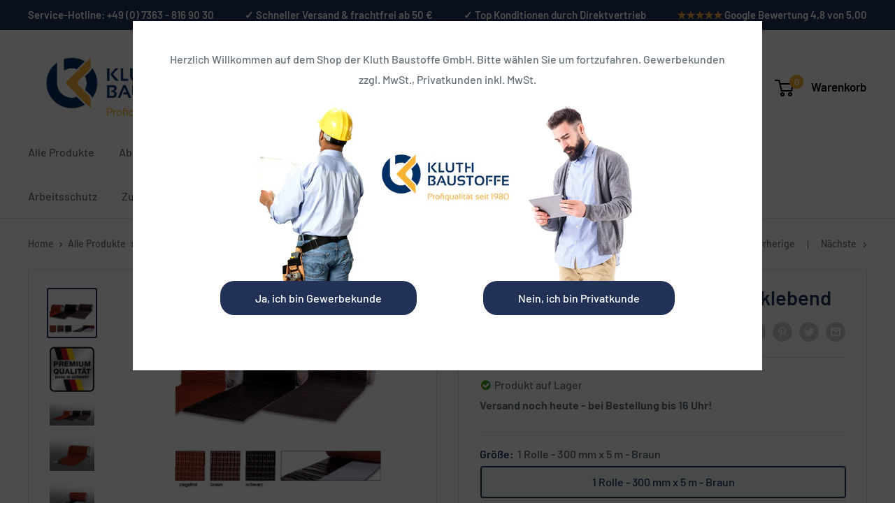

--- FILE ---
content_type: text/html; charset=utf-8
request_url: https://www.kluth-baustoffe.de/collections/alle-produkte/products/0402-kluth-kwa-flex-blei-selbstklebend-ab-12-31-m
body_size: 49112
content:



<!-- using block list: on -->
<!-- current request path:/collections/alle-produkte/products/0402-kluth-kwa-flex-blei-selbstklebend-ab-12-31-m -->
<!-- shop lock exceptions:none -->
<!-- restricting page: false -->
<!-- shop locking: on -->














  <!doctype html>

  <html class="no-js" lang="de">
    <head>
      <meta charset="utf-8">
      <meta
        name="viewport"
        content="width=device-width, initial-scale=1.0, height=device-height, minimum-scale=1.0, maximum-scale=5.0"
      >
      <meta name="theme-color" content="#1e335d"><title>0402 Kluth KWA Flex Blei selbstklebend
</title><meta name="description" content="Kluth KWA Flex ist ein hochflexibles plissiertes Blei mit 3D Struktur und vollflächiger Butylbeschichtung für dauerhafte Kamin- und Wandanschlüsse. Eigenschaften UV-beständig sehr gut anformbar hochflexibel exzellente Klebkraft erhältlich in Ziegelrot, braun schwarz plissiertes Blei Made in Germany Kluth KWA Flex Blei "><link rel="canonical" href="https://www.kluth-baustoffe.de/products/0402-kluth-kwa-flex-blei-selbstklebend-ab-12-31-m"><link rel="shortcut icon" href="//www.kluth-baustoffe.de/cdn/shop/files/kb-favicon-96x96_96x96.png?v=1614005550" type="image/png"><link rel="preload" as="style" href="//www.kluth-baustoffe.de/cdn/shop/t/13/assets/theme.css?v=73999784224209973641742232722">
      <link rel="preload" as="script" href="//www.kluth-baustoffe.de/cdn/shop/t/13/assets/theme.min.js?v=164977014983380440891742232720">
      <link rel="preconnect" href="https://cdn.shopify.com">
      <link rel="preconnect" href="https://fonts.shopifycdn.com">
      <link rel="dns-prefetch" href="https://productreviews.shopifycdn.com">
      <link rel="dns-prefetch" href="https://ajax.googleapis.com">
      <link rel="dns-prefetch" href="https://maps.googleapis.com">
      <link rel="dns-prefetch" href="https://maps.gstatic.com">

      <meta property="og:type" content="product">
  <meta property="og:title" content="0402 Kluth KWA Flex Blei selbstklebend"><meta property="og:image" content="http://www.kluth-baustoffe.de/cdn/shop/files/kluthbilder510x510px2015-09-29-20jpg-1255.jpg?v=1744703798">
    <meta property="og:image:secure_url" content="https://www.kluth-baustoffe.de/cdn/shop/files/kluthbilder510x510px2015-09-29-20jpg-1255.jpg?v=1744703798">
    <meta property="og:image:width" content="510">
    <meta property="og:image:height" content="510"><meta property="product:price:amount" content="71,14">
  <meta property="product:price:currency" content="EUR"><meta property="og:description" content="Kluth KWA Flex ist ein hochflexibles plissiertes Blei mit 3D Struktur und vollflächiger Butylbeschichtung für dauerhafte Kamin- und Wandanschlüsse. Eigenschaften UV-beständig sehr gut anformbar hochflexibel exzellente Klebkraft erhältlich in Ziegelrot, braun schwarz plissiertes Blei Made in Germany Kluth KWA Flex Blei "><meta property="og:url" content="https://www.kluth-baustoffe.de/products/0402-kluth-kwa-flex-blei-selbstklebend-ab-12-31-m">
<meta property="og:site_name" content="Kluth Baustoffe GmbH"><meta name="twitter:card" content="summary"><meta name="twitter:title" content="0402 Kluth KWA Flex Blei selbstklebend">
  <meta name="twitter:description" content="Kluth KWA Flex ist ein hochflexibles plissiertes Blei mit 3D Struktur und vollflächiger Butylbeschichtung für dauerhafte Kamin- und Wandanschlüsse.

Eigenschaften


	UV-beständig
	sehr gut anformbar
	hochflexibel
	exzellente Klebkraft
	erhältlich in Ziegelrot, braun schwarz
	plissiertes Blei
	Made in Germany



Kluth KWA Flex Blei ist eine hochflexible Wand- und Kaminanschlussrolle aus plissiertem farbbeschichtetem Blei. Die Rückseite ist vollflächig mit Butyl beschichtet. Das Butyl besitzt sowohl bei kalten als auch bei warmen Temperaturen hervorragende Hafteigenschaften. Das Material lässt sich sehr gut anformen.
">
  <meta name="twitter:image" content="https://www.kluth-baustoffe.de/cdn/shop/files/kluthbilder510x510px2015-09-29-20jpg-1255_600x600_crop_center.jpg?v=1744703798">
      <link rel="preload" href="//www.kluth-baustoffe.de/cdn/fonts/barlow/barlow_n6.329f582a81f63f125e63c20a5a80ae9477df68e1.woff2" as="font" type="font/woff2" crossorigin>
<link rel="preload" href="//www.kluth-baustoffe.de/cdn/fonts/barlow/barlow_n5.a193a1990790eba0cc5cca569d23799830e90f07.woff2" as="font" type="font/woff2" crossorigin>

<style>
  @font-face {
  font-family: Barlow;
  font-weight: 600;
  font-style: normal;
  font-display: swap;
  src: url("//www.kluth-baustoffe.de/cdn/fonts/barlow/barlow_n6.329f582a81f63f125e63c20a5a80ae9477df68e1.woff2") format("woff2"),
       url("//www.kluth-baustoffe.de/cdn/fonts/barlow/barlow_n6.0163402e36247bcb8b02716880d0b39568412e9e.woff") format("woff");
}

  @font-face {
  font-family: Barlow;
  font-weight: 500;
  font-style: normal;
  font-display: swap;
  src: url("//www.kluth-baustoffe.de/cdn/fonts/barlow/barlow_n5.a193a1990790eba0cc5cca569d23799830e90f07.woff2") format("woff2"),
       url("//www.kluth-baustoffe.de/cdn/fonts/barlow/barlow_n5.ae31c82169b1dc0715609b8cc6a610b917808358.woff") format("woff");
}

@font-face {
  font-family: Barlow;
  font-weight: 600;
  font-style: normal;
  font-display: swap;
  src: url("//www.kluth-baustoffe.de/cdn/fonts/barlow/barlow_n6.329f582a81f63f125e63c20a5a80ae9477df68e1.woff2") format("woff2"),
       url("//www.kluth-baustoffe.de/cdn/fonts/barlow/barlow_n6.0163402e36247bcb8b02716880d0b39568412e9e.woff") format("woff");
}

@font-face {
  font-family: Barlow;
  font-weight: 600;
  font-style: italic;
  font-display: swap;
  src: url("//www.kluth-baustoffe.de/cdn/fonts/barlow/barlow_i6.5a22bd20fb27bad4d7674cc6e666fb9c77d813bb.woff2") format("woff2"),
       url("//www.kluth-baustoffe.de/cdn/fonts/barlow/barlow_i6.1c8787fcb59f3add01a87f21b38c7ef797e3b3a1.woff") format("woff");
}


  @font-face {
  font-family: Barlow;
  font-weight: 700;
  font-style: normal;
  font-display: swap;
  src: url("//www.kluth-baustoffe.de/cdn/fonts/barlow/barlow_n7.691d1d11f150e857dcbc1c10ef03d825bc378d81.woff2") format("woff2"),
       url("//www.kluth-baustoffe.de/cdn/fonts/barlow/barlow_n7.4fdbb1cb7da0e2c2f88492243ffa2b4f91924840.woff") format("woff");
}

  @font-face {
  font-family: Barlow;
  font-weight: 500;
  font-style: italic;
  font-display: swap;
  src: url("//www.kluth-baustoffe.de/cdn/fonts/barlow/barlow_i5.714d58286997b65cd479af615cfa9bb0a117a573.woff2") format("woff2"),
       url("//www.kluth-baustoffe.de/cdn/fonts/barlow/barlow_i5.0120f77e6447d3b5df4bbec8ad8c2d029d87fb21.woff") format("woff");
}

  @font-face {
  font-family: Barlow;
  font-weight: 700;
  font-style: italic;
  font-display: swap;
  src: url("//www.kluth-baustoffe.de/cdn/fonts/barlow/barlow_i7.50e19d6cc2ba5146fa437a5a7443c76d5d730103.woff2") format("woff2"),
       url("//www.kluth-baustoffe.de/cdn/fonts/barlow/barlow_i7.47e9f98f1b094d912e6fd631cc3fe93d9f40964f.woff") format("woff");
}


  :root {
    --default-text-font-size : 15px;
    --base-text-font-size    : 16px;
    --heading-font-family    : Barlow, sans-serif;
    --heading-font-weight    : 600;
    --heading-font-style     : normal;
    --text-font-family       : Barlow, sans-serif;
    --text-font-weight       : 500;
    --text-font-style        : normal;
    --text-font-bolder-weight: 600;
    --text-link-decoration   : underline;

    --text-color               : #677279;
    --text-color-rgb           : 103, 114, 121;
    --heading-color            : #1e335d;
    --border-color             : #e1e3e4;
    --border-color-rgb         : 225, 227, 228;
    --form-border-color        : #d4d6d8;
    --accent-color             : #1e335d;
    --accent-color-rgb         : 30, 51, 93;
    --link-color               : #f9b233;
    --link-color-hover         : #d98e06;
    --background               : #ffffff;
    --secondary-background     : #ffffff;
    --secondary-background-rgb : 255, 255, 255;
    --accent-background        : rgba(30, 51, 93, 0.08);

    --input-background: #ffffff;

    --error-color       : #ff0000;
    --error-background  : rgba(255, 0, 0, 0.07);
    --success-color     : #00aa00;
    --success-background: rgba(0, 170, 0, 0.11);

    --primary-button-background      : #f9b233;
    --primary-button-background-rgb  : 249, 178, 51;
    --primary-button-text-color      : #1e335d;
    --secondary-button-background    : #1e335d;
    --secondary-button-background-rgb: 30, 51, 93;
    --secondary-button-text-color    : #f9b233;

    --header-background      : #ffffff;
    --header-text-color      : #000000;
    --header-light-text-color: #1e335d;
    --header-border-color    : rgba(30, 51, 93, 0.3);
    --header-accent-color    : #f9b233;

    --footer-background-color:    #e1e3e4;
    --footer-heading-text-color:  #1e335d;
    --footer-body-text-color:     #1e335d;
    --footer-body-text-color-rgb: 30, 51, 93;
    --footer-accent-color:        #f9b233;
    --footer-accent-color-rgb:    249, 178, 51;
    --footer-border:              none;
    
    --flickity-arrow-color: #abb1b4;--product-on-sale-accent           : #ee0000;
    --product-on-sale-accent-rgb       : 238, 0, 0;
    --product-on-sale-color            : #ffffff;
    --product-in-stock-color           : #008a00;
    --product-low-stock-color          : #ee0000;
    --product-sold-out-color           : #8a9297;
    --product-custom-label-1-background: #008a00;
    --product-custom-label-1-color     : #ffffff;
    --product-custom-label-2-background: #00a500;
    --product-custom-label-2-color     : #ffffff;
    --product-review-star-color        : #f9b233;

    --mobile-container-gutter : 20px;
    --desktop-container-gutter: 40px;
  }
</style>

<script>
  // IE11 does not have support for CSS variables, so we have to polyfill them
  if (!(((window || {}).CSS || {}).supports && window.CSS.supports('(--a: 0)'))) {
    const script = document.createElement('script');
    script.type = 'text/javascript';
    script.src = 'https://cdn.jsdelivr.net/npm/css-vars-ponyfill@2';
    script.onload = function() {
      cssVars({});
    };

    document.getElementsByTagName('head')[0].appendChild(script);
  }
</script>


      <script>window.performance && window.performance.mark && window.performance.mark('shopify.content_for_header.start');</script><meta name="google-site-verification" content="GSmtj9Fx1pYvFY6eHAb5Y-l_Ic6JMz6arz5uVaK8NDo">
<meta id="shopify-digital-wallet" name="shopify-digital-wallet" content="/50143723683/digital_wallets/dialog">
<meta name="shopify-checkout-api-token" content="149c50f39e6490ce9a00a3514540cfd9">
<meta id="in-context-paypal-metadata" data-shop-id="50143723683" data-venmo-supported="false" data-environment="production" data-locale="de_DE" data-paypal-v4="true" data-currency="EUR">
<link rel="alternate" type="application/json+oembed" href="https://www.kluth-baustoffe.de/products/0402-kluth-kwa-flex-blei-selbstklebend-ab-12-31-m.oembed">
<script async="async" src="/checkouts/internal/preloads.js?locale=de-DE"></script>
<script id="shopify-features" type="application/json">{"accessToken":"149c50f39e6490ce9a00a3514540cfd9","betas":["rich-media-storefront-analytics"],"domain":"www.kluth-baustoffe.de","predictiveSearch":true,"shopId":50143723683,"locale":"de"}</script>
<script>var Shopify = Shopify || {};
Shopify.shop = "kluth-baustoffe-gmbh.myshopify.com";
Shopify.locale = "de";
Shopify.currency = {"active":"EUR","rate":"1.0"};
Shopify.country = "DE";
Shopify.theme = {"name":"KluthGMBH Custom Theme | Warnhinweise + Hersteller","id":176383295755,"schema_name":"Warehouse","schema_version":"1.16.2","theme_store_id":null,"role":"main"};
Shopify.theme.handle = "null";
Shopify.theme.style = {"id":null,"handle":null};
Shopify.cdnHost = "www.kluth-baustoffe.de/cdn";
Shopify.routes = Shopify.routes || {};
Shopify.routes.root = "/";</script>
<script type="module">!function(o){(o.Shopify=o.Shopify||{}).modules=!0}(window);</script>
<script>!function(o){function n(){var o=[];function n(){o.push(Array.prototype.slice.apply(arguments))}return n.q=o,n}var t=o.Shopify=o.Shopify||{};t.loadFeatures=n(),t.autoloadFeatures=n()}(window);</script>
<script id="shop-js-analytics" type="application/json">{"pageType":"product"}</script>
<script defer="defer" async type="module" src="//www.kluth-baustoffe.de/cdn/shopifycloud/shop-js/modules/v2/client.init-shop-cart-sync_HUjMWWU5.de.esm.js"></script>
<script defer="defer" async type="module" src="//www.kluth-baustoffe.de/cdn/shopifycloud/shop-js/modules/v2/chunk.common_QpfDqRK1.esm.js"></script>
<script type="module">
  await import("//www.kluth-baustoffe.de/cdn/shopifycloud/shop-js/modules/v2/client.init-shop-cart-sync_HUjMWWU5.de.esm.js");
await import("//www.kluth-baustoffe.de/cdn/shopifycloud/shop-js/modules/v2/chunk.common_QpfDqRK1.esm.js");

  window.Shopify.SignInWithShop?.initShopCartSync?.({"fedCMEnabled":true,"windoidEnabled":true});

</script>
<script>(function() {
  var isLoaded = false;
  function asyncLoad() {
    if (isLoaded) return;
    isLoaded = true;
    var urls = ["https:\/\/static.klaviyo.com\/onsite\/js\/RqGjNC\/klaviyo.js?company_id=RqGjNC\u0026shop=kluth-baustoffe-gmbh.myshopify.com"];
    for (var i = 0; i < urls.length; i++) {
      var s = document.createElement('script');
      s.type = 'text/javascript';
      s.async = true;
      s.src = urls[i];
      var x = document.getElementsByTagName('script')[0];
      x.parentNode.insertBefore(s, x);
    }
  };
  if(window.attachEvent) {
    window.attachEvent('onload', asyncLoad);
  } else {
    window.addEventListener('load', asyncLoad, false);
  }
})();</script>
<script id="__st">var __st={"a":50143723683,"offset":3600,"reqid":"4b04d7d4-52ad-4230-b80a-5ddf48e46759-1768729300","pageurl":"www.kluth-baustoffe.de\/collections\/alle-produkte\/products\/0402-kluth-kwa-flex-blei-selbstklebend-ab-12-31-m","u":"af075607db32","p":"product","rtyp":"product","rid":6564173873315};</script>
<script>window.ShopifyPaypalV4VisibilityTracking = true;</script>
<script id="captcha-bootstrap">!function(){'use strict';const t='contact',e='account',n='new_comment',o=[[t,t],['blogs',n],['comments',n],[t,'customer']],c=[[e,'customer_login'],[e,'guest_login'],[e,'recover_customer_password'],[e,'create_customer']],r=t=>t.map((([t,e])=>`form[action*='/${t}']:not([data-nocaptcha='true']) input[name='form_type'][value='${e}']`)).join(','),a=t=>()=>t?[...document.querySelectorAll(t)].map((t=>t.form)):[];function s(){const t=[...o],e=r(t);return a(e)}const i='password',u='form_key',d=['recaptcha-v3-token','g-recaptcha-response','h-captcha-response',i],f=()=>{try{return window.sessionStorage}catch{return}},m='__shopify_v',_=t=>t.elements[u];function p(t,e,n=!1){try{const o=window.sessionStorage,c=JSON.parse(o.getItem(e)),{data:r}=function(t){const{data:e,action:n}=t;return t[m]||n?{data:e,action:n}:{data:t,action:n}}(c);for(const[e,n]of Object.entries(r))t.elements[e]&&(t.elements[e].value=n);n&&o.removeItem(e)}catch(o){console.error('form repopulation failed',{error:o})}}const l='form_type',E='cptcha';function T(t){t.dataset[E]=!0}const w=window,h=w.document,L='Shopify',v='ce_forms',y='captcha';let A=!1;((t,e)=>{const n=(g='f06e6c50-85a8-45c8-87d0-21a2b65856fe',I='https://cdn.shopify.com/shopifycloud/storefront-forms-hcaptcha/ce_storefront_forms_captcha_hcaptcha.v1.5.2.iife.js',D={infoText:'Durch hCaptcha geschützt',privacyText:'Datenschutz',termsText:'Allgemeine Geschäftsbedingungen'},(t,e,n)=>{const o=w[L][v],c=o.bindForm;if(c)return c(t,g,e,D).then(n);var r;o.q.push([[t,g,e,D],n]),r=I,A||(h.body.append(Object.assign(h.createElement('script'),{id:'captcha-provider',async:!0,src:r})),A=!0)});var g,I,D;w[L]=w[L]||{},w[L][v]=w[L][v]||{},w[L][v].q=[],w[L][y]=w[L][y]||{},w[L][y].protect=function(t,e){n(t,void 0,e),T(t)},Object.freeze(w[L][y]),function(t,e,n,w,h,L){const[v,y,A,g]=function(t,e,n){const i=e?o:[],u=t?c:[],d=[...i,...u],f=r(d),m=r(i),_=r(d.filter((([t,e])=>n.includes(e))));return[a(f),a(m),a(_),s()]}(w,h,L),I=t=>{const e=t.target;return e instanceof HTMLFormElement?e:e&&e.form},D=t=>v().includes(t);t.addEventListener('submit',(t=>{const e=I(t);if(!e)return;const n=D(e)&&!e.dataset.hcaptchaBound&&!e.dataset.recaptchaBound,o=_(e),c=g().includes(e)&&(!o||!o.value);(n||c)&&t.preventDefault(),c&&!n&&(function(t){try{if(!f())return;!function(t){const e=f();if(!e)return;const n=_(t);if(!n)return;const o=n.value;o&&e.removeItem(o)}(t);const e=Array.from(Array(32),(()=>Math.random().toString(36)[2])).join('');!function(t,e){_(t)||t.append(Object.assign(document.createElement('input'),{type:'hidden',name:u})),t.elements[u].value=e}(t,e),function(t,e){const n=f();if(!n)return;const o=[...t.querySelectorAll(`input[type='${i}']`)].map((({name:t})=>t)),c=[...d,...o],r={};for(const[a,s]of new FormData(t).entries())c.includes(a)||(r[a]=s);n.setItem(e,JSON.stringify({[m]:1,action:t.action,data:r}))}(t,e)}catch(e){console.error('failed to persist form',e)}}(e),e.submit())}));const S=(t,e)=>{t&&!t.dataset[E]&&(n(t,e.some((e=>e===t))),T(t))};for(const o of['focusin','change'])t.addEventListener(o,(t=>{const e=I(t);D(e)&&S(e,y())}));const B=e.get('form_key'),M=e.get(l),P=B&&M;t.addEventListener('DOMContentLoaded',(()=>{const t=y();if(P)for(const e of t)e.elements[l].value===M&&p(e,B);[...new Set([...A(),...v().filter((t=>'true'===t.dataset.shopifyCaptcha))])].forEach((e=>S(e,t)))}))}(h,new URLSearchParams(w.location.search),n,t,e,['guest_login'])})(!1,!0)}();</script>
<script integrity="sha256-4kQ18oKyAcykRKYeNunJcIwy7WH5gtpwJnB7kiuLZ1E=" data-source-attribution="shopify.loadfeatures" defer="defer" src="//www.kluth-baustoffe.de/cdn/shopifycloud/storefront/assets/storefront/load_feature-a0a9edcb.js" crossorigin="anonymous"></script>
<script data-source-attribution="shopify.dynamic_checkout.dynamic.init">var Shopify=Shopify||{};Shopify.PaymentButton=Shopify.PaymentButton||{isStorefrontPortableWallets:!0,init:function(){window.Shopify.PaymentButton.init=function(){};var t=document.createElement("script");t.src="https://www.kluth-baustoffe.de/cdn/shopifycloud/portable-wallets/latest/portable-wallets.de.js",t.type="module",document.head.appendChild(t)}};
</script>
<script data-source-attribution="shopify.dynamic_checkout.buyer_consent">
  function portableWalletsHideBuyerConsent(e){var t=document.getElementById("shopify-buyer-consent"),n=document.getElementById("shopify-subscription-policy-button");t&&n&&(t.classList.add("hidden"),t.setAttribute("aria-hidden","true"),n.removeEventListener("click",e))}function portableWalletsShowBuyerConsent(e){var t=document.getElementById("shopify-buyer-consent"),n=document.getElementById("shopify-subscription-policy-button");t&&n&&(t.classList.remove("hidden"),t.removeAttribute("aria-hidden"),n.addEventListener("click",e))}window.Shopify?.PaymentButton&&(window.Shopify.PaymentButton.hideBuyerConsent=portableWalletsHideBuyerConsent,window.Shopify.PaymentButton.showBuyerConsent=portableWalletsShowBuyerConsent);
</script>
<script>
  function portableWalletsCleanup(e){e&&e.src&&console.error("Failed to load portable wallets script "+e.src);var t=document.querySelectorAll("shopify-accelerated-checkout .shopify-payment-button__skeleton, shopify-accelerated-checkout-cart .wallet-cart-button__skeleton"),e=document.getElementById("shopify-buyer-consent");for(let e=0;e<t.length;e++)t[e].remove();e&&e.remove()}function portableWalletsNotLoadedAsModule(e){e instanceof ErrorEvent&&"string"==typeof e.message&&e.message.includes("import.meta")&&"string"==typeof e.filename&&e.filename.includes("portable-wallets")&&(window.removeEventListener("error",portableWalletsNotLoadedAsModule),window.Shopify.PaymentButton.failedToLoad=e,"loading"===document.readyState?document.addEventListener("DOMContentLoaded",window.Shopify.PaymentButton.init):window.Shopify.PaymentButton.init())}window.addEventListener("error",portableWalletsNotLoadedAsModule);
</script>

<script type="module" src="https://www.kluth-baustoffe.de/cdn/shopifycloud/portable-wallets/latest/portable-wallets.de.js" onError="portableWalletsCleanup(this)" crossorigin="anonymous"></script>
<script nomodule>
  document.addEventListener("DOMContentLoaded", portableWalletsCleanup);
</script>

<link id="shopify-accelerated-checkout-styles" rel="stylesheet" media="screen" href="https://www.kluth-baustoffe.de/cdn/shopifycloud/portable-wallets/latest/accelerated-checkout-backwards-compat.css" crossorigin="anonymous">
<style id="shopify-accelerated-checkout-cart">
        #shopify-buyer-consent {
  margin-top: 1em;
  display: inline-block;
  width: 100%;
}

#shopify-buyer-consent.hidden {
  display: none;
}

#shopify-subscription-policy-button {
  background: none;
  border: none;
  padding: 0;
  text-decoration: underline;
  font-size: inherit;
  cursor: pointer;
}

#shopify-subscription-policy-button::before {
  box-shadow: none;
}

      </style>

<script>window.performance && window.performance.mark && window.performance.mark('shopify.content_for_header.end');</script>

      <link rel="stylesheet" href="//www.kluth-baustoffe.de/cdn/shop/t/13/assets/theme.css?v=73999784224209973641742232722">

      
  <script type="application/ld+json">
  {
    "@context": "http://schema.org",
    "@type": "Product",
    "offers": [{
          "@type": "Offer",
          "name": "1 Rolle - 300 mm x 5 m - Braun",
          "availability":"https://schema.org/InStock",
          "price": 71.14,
          "priceCurrency": "EUR",
          "priceValidUntil": "2026-01-28","sku": "402-3005-0001-01","url": "/products/0402-kluth-kwa-flex-blei-selbstklebend-ab-12-31-m?variant=39372629704867"
        },
{
          "@type": "Offer",
          "name": "1 Rolle - 300 mm x 5 m - Rot",
          "availability":"https://schema.org/InStock",
          "price": 71.14,
          "priceCurrency": "EUR",
          "priceValidUntil": "2026-01-28","sku": "402-3005-0001-00","url": "/products/0402-kluth-kwa-flex-blei-selbstklebend-ab-12-31-m?variant=39372629606563"
        },
{
          "@type": "Offer",
          "name": "1 Rolle - 300 mm x 5 m - Schwarz",
          "availability":"https://schema.org/InStock",
          "price": 71.14,
          "priceCurrency": "EUR",
          "priceValidUntil": "2026-01-28","sku": "402-3005-0001-02","url": "/products/0402-kluth-kwa-flex-blei-selbstklebend-ab-12-31-m?variant=39372629803171"
        },
{
          "@type": "Offer",
          "name": "2 Rollen - 300 mm x 5 m - Braun",
          "availability":"https://schema.org/InStock",
          "price": 135.45,
          "priceCurrency": "EUR",
          "priceValidUntil": "2026-01-28","sku": "402-3005-0002-01","url": "/products/0402-kluth-kwa-flex-blei-selbstklebend-ab-12-31-m?variant=39372629737635"
        },
{
          "@type": "Offer",
          "name": "2 Rollen - 300 mm x 5 m - Rot",
          "availability":"https://schema.org/InStock",
          "price": 135.45,
          "priceCurrency": "EUR",
          "priceValidUntil": "2026-01-28","sku": "402-3005-0002-00","url": "/products/0402-kluth-kwa-flex-blei-selbstklebend-ab-12-31-m?variant=39372629639331"
        },
{
          "@type": "Offer",
          "name": "4 Rollen - 300 mm x 5 m - Rot",
          "availability":"https://schema.org/InStock",
          "price": 258.51,
          "priceCurrency": "EUR",
          "priceValidUntil": "2026-01-28","sku": "402-3005-0004-00","url": "/products/0402-kluth-kwa-flex-blei-selbstklebend-ab-12-31-m?variant=39372629672099"
        },
{
          "@type": "Offer",
          "name": "4 Rollen - 300 mm x 5 m - Braun",
          "availability":"https://schema.org/InStock",
          "price": 258.51,
          "priceCurrency": "EUR",
          "priceValidUntil": "2026-01-28","sku": "402-3005-0004-01","url": "/products/0402-kluth-kwa-flex-blei-selbstklebend-ab-12-31-m?variant=39372629770403"
        },
{
          "@type": "Offer",
          "name": "4 Rollen - 300 mm x 5 m - Schwarz",
          "availability":"https://schema.org/InStock",
          "price": 258.51,
          "priceCurrency": "EUR",
          "priceValidUntil": "2026-01-28","sku": "402-3005-0004-02","url": "/products/0402-kluth-kwa-flex-blei-selbstklebend-ab-12-31-m?variant=39372629868707"
        },
{
          "@type": "Offer",
          "name": "2 Rollen - 300 mm x 5 m - Schwarz",
          "availability":"https://schema.org/InStock",
          "price": 135.45,
          "priceCurrency": "EUR",
          "priceValidUntil": "2026-01-28","sku": "402-3005-0002-02","url": "/products/0402-kluth-kwa-flex-blei-selbstklebend-ab-12-31-m?variant=39372629835939"
        }
],
    "brand": {
      "name": "Kluth Baustoffe GmbH"
    },
    "name": "0402 Kluth KWA Flex Blei selbstklebend",
    "description": "Kluth KWA Flex ist ein hochflexibles plissiertes Blei mit 3D Struktur und vollflächiger Butylbeschichtung für dauerhafte Kamin- und Wandanschlüsse.\n\nEigenschaften\n\n\n\tUV-beständig\n\tsehr gut anformbar\n\thochflexibel\n\texzellente Klebkraft\n\terhältlich in Ziegelrot, braun schwarz\n\tplissiertes Blei\n\tMade in Germany\n\n\n\nKluth KWA Flex Blei ist eine hochflexible Wand- und Kaminanschlussrolle aus plissiertem farbbeschichtetem Blei. Die Rückseite ist vollflächig mit Butyl beschichtet. Das Butyl besitzt sowohl bei kalten als auch bei warmen Temperaturen hervorragende Hafteigenschaften. Das Material lässt sich sehr gut anformen.\n",
    "category": "",
    "url": "/products/0402-kluth-kwa-flex-blei-selbstklebend-ab-12-31-m",
    "sku": "402-3005-0001-01",
    "image": {
      "@type": "ImageObject",
      "url": "https://www.kluth-baustoffe.de/cdn/shop/files/kluthbilder510x510px2015-09-29-20jpg-1255_1024x.jpg?v=1744703798",
      "image": "https://www.kluth-baustoffe.de/cdn/shop/files/kluthbilder510x510px2015-09-29-20jpg-1255_1024x.jpg?v=1744703798",
      "name": "0402 Kluth KWA Flex Blei selbstklebend",
      "width": "1024",
      "height": "1024"
    }
  }
  </script>



  <script type="application/ld+json">
  {
    "@context": "http://schema.org",
    "@type": "BreadcrumbList",
  "itemListElement": [{
      "@type": "ListItem",
      "position": 1,
      "name": "Home",
      "item": "https://www.kluth-baustoffe.de"
    },{
          "@type": "ListItem",
          "position": 2,
          "name": "Alle Produkte",
          "item": "https://www.kluth-baustoffe.de/collections/alle-produkte"
        }, {
          "@type": "ListItem",
          "position": 3,
          "name": "0402 Kluth KWA Flex Blei selbstklebend",
          "item": "https://www.kluth-baustoffe.de/collections/alle-produkte/products/0402-kluth-kwa-flex-blei-selbstklebend-ab-12-31-m"
        }]
  }
  </script>


      <script>
        // This allows to expose several variables to the global scope, to be used in scripts
        window.theme = {
          pageType: "product",
          cartCount: 0,
          moneyFormat: "€{{amount_with_comma_separator}}",
          moneyWithCurrencyFormat: "€{{amount_with_comma_separator}} EUR",
          showDiscount: true,
          discountMode: "saving",
          searchMode: "product,article",
          searchUnavailableProducts: "last",
          cartType: "drawer"
        };

        window.routes = {
          rootUrl: "\/",
          rootUrlWithoutSlash: '',
          cartUrl: "\/cart",
          cartAddUrl: "\/cart\/add",
          cartChangeUrl: "\/cart\/change",
          searchUrl: "\/search",
          productRecommendationsUrl: "\/recommendations\/products"
        };

        window.languages = {
          productRegularPrice: "Regulärer Preis",
          productSalePrice: "Verkaufspreis",
          collectionOnSaleLabel: "Sparen Sie {{savings}}",
          productFormUnavailable: "nicht Verfügbar",
          productFormAddToCart: "in den Warenkorb legen",
          productFormSoldOut: "Ausverkauft",
          productAdded: "Produkt wurde zum Warenkorb hinzugefügt",
          productAddedShort: "Hinzugefügt!",
          shippingEstimatorNoResults: "Für Ihre Adresse konnte kein Versand gefunden werden.",
          shippingEstimatorOneResult: "Es gibt eine Versandrate für Ihre Adresse:",
          shippingEstimatorMultipleResults: "Es gibt {{count}} Versandkosten für Ihre Adresse:",
          shippingEstimatorErrors: "Es gibt einige Fehler:"
        };

        window.lazySizesConfig = {
          loadHidden: false,
          hFac: 0.8,
          expFactor: 3,
          customMedia: {
            '--phone': '(max-width: 640px)',
            '--tablet': '(min-width: 641px) and (max-width: 1023px)',
            '--lap': '(min-width: 1024px)'
          }
        };

        document.documentElement.className = document.documentElement.className.replace('no-js', 'js');
      </script><script src="//www.kluth-baustoffe.de/cdn/shop/t/13/assets/theme.min.js?v=164977014983380440891742232720" defer></script>
      <script src="//www.kluth-baustoffe.de/cdn/shop/t/13/assets/custom.js?v=90373254691674712701742232722" defer></script><script>
          (function () {
            window.onpageshow = function () {
              // We force re-freshing the cart content onpageshow, as most browsers will serve a cache copy when hitting the
              // back button, which cause staled data
              document.documentElement.dispatchEvent(
                new CustomEvent('cart:refresh', {
                  bubbles: true,
                  detail: { scrollToTop: false },
                })
              );
            };
          })();
        </script><style>
        body {
          position: relative;
        }
        #first-time-user-popup {
          display: none;
          width: 100%;
          height: 100%;
          position: fixed;
          top: 0;
          left: 0px;
          background: rgba(000, 000, 000, 0.7);
          z-index: 9999;
          padding: 30px;
        }

        #ftu-popup-content {
          width: 90%;
          height: 500px;
          background: #fff;
          margin: 0 auto;
          padding: 30px;
        }

        #ftu-text-content {
          text-align: center;
          padding: 10px;
        }

        .ftu-button-wrapper {
          height: 200px;
          display: flex;
          align-items: center;
          justify-content: space-evenly;
        }

        #ftu-popup-content a {
          background: #223256;
          padding: 10px 50px;
          color: #fff;
          border-radius: 20px;
          display: block;
          margin-bottom: 20px;
        }

        #ftu-popup-content a:hover {
          background: #465c8d;
        }

        @media only screen and (max-width: 768px) {
          .ftu-button-wrapper {
            flex-direction: column;
          }
        }

        @media only screen and (max-width: 480px) {
          .ftu-button-wrapper {
            height: auto;
          }
        }
      </style>

      <script>
        if (!('gdprAppliesGlobally' in window)) {
          window.gdprAppliesGlobally = true;
        }
        if (!('cmp_id' in window) || window.cmp_id < 1) {
          window.cmp_id = 0;
        }
        if (!('cmp_cdid' in window)) {
          window.cmp_cdid = '44f68318740b';
        }
        if (!('cmp_params' in window)) {
          window.cmp_params = '';
        }
        if (!('cmp_host' in window)) {
          window.cmp_host = 'd.delivery.consentmanager.net';
        }
        if (!('cmp_cdn' in window)) {
          window.cmp_cdn = 'cdn.consentmanager.net';
        }
        if (!('cmp_proto' in window)) {
          window.cmp_proto = 'https:';
        }
        if (!('cmp_codesrc' in window)) {
          window.cmp_codesrc = '0';
        }
        window.cmp_getsupportedLangs = function () {
          var b = [
            'DE',
            'EN',
            'FR',
            'IT',
            'NO',
            'DA',
            'FI',
            'ES',
            'PT',
            'RO',
            'BG',
            'ET',
            'EL',
            'GA',
            'HR',
            'LV',
            'LT',
            'MT',
            'NL',
            'PL',
            'SV',
            'SK',
            'SL',
            'CS',
            'HU',
            'RU',
            'SR',
            'ZH',
            'TR',
            'UK',
            'AR',
            'BS',
            'JA',
            'CY',
          ];
          if ('cmp_customlanguages' in window) {
            for (var a = 0; a < window.cmp_customlanguages.length; a++) {
              b.push(window.cmp_customlanguages[a].l.toUpperCase());
            }
          }
          return b;
        };
        window.cmp_getRTLLangs = function () {
          var a = ['AR'];
          if ('cmp_customlanguages' in window) {
            for (var b = 0; b < window.cmp_customlanguages.length; b++) {
              if ('r' in window.cmp_customlanguages[b] && window.cmp_customlanguages[b].r) {
                a.push(window.cmp_customlanguages[b].l);
              }
            }
          }
          return a;
        };
        window.cmp_getlang = function (a) {
          if (typeof a != 'boolean') {
            a = true;
          }
          if (a && typeof cmp_getlang.usedlang == 'string' && cmp_getlang.usedlang !== '') {
            return cmp_getlang.usedlang;
          }
          return window.cmp_getlangs()[0];
        };
        window.cmp_extractlang = function (a) {
          if (a.indexOf('cmplang=') != -1) {
            a = a.substr(a.indexOf('cmplang=') + 8, 2).toUpperCase();
            if (a.indexOf('&') != -1) {
              a = a.substr(0, a.indexOf('&'));
            }
          } else {
            a = '';
          }
          return a;
        };
        window.cmp_getlangs = function () {
          var h = window.cmp_getsupportedLangs();
          var g = [];
          var a = location.hash;
          var f = location.search;
          var e = 'cmp_params' in window ? window.cmp_params : '';
          if (cmp_extractlang(a) != '') {
            g.push(cmp_extractlang(a));
          } else {
            if (cmp_extractlang(f) != '') {
              g.push(cmp_extractlang(f));
            } else {
              if (cmp_extractlang(e) != '') {
                g.push(cmp_extractlang(e));
              } else {
                if ('cmp_setlang' in window && window.cmp_setlang != '') {
                  g.push(window.cmp_setlang.toUpperCase());
                } else {
                  if ('cmp_langdetect' in window && window.cmp_langdetect == 1) {
                    g.push(window.cmp_getPageLang());
                  } else {
                    g = window.cmp_getBrowserLangs();
                  }
                }
              }
            }
          }
          var c = [];
          for (var d = 0; d < g.length; d++) {
            var b = g[d].toUpperCase();
            if (b.length < 2) {
              continue;
            }
            if (h.indexOf(b) != -1) {
              c.push(b);
            } else {
              if (b.indexOf('-') != -1) {
                b = b.substr(0, 2);
              }
              if (h.indexOf(b) != -1) {
                c.push(b);
              }
            }
          }
          if (c.length == 0 && typeof cmp_getlang.defaultlang == 'string' && cmp_getlang.defaultlang !== '') {
            return [cmp_getlang.defaultlang.toUpperCase()];
          } else {
            return c.length > 0 ? c : ['EN'];
          }
        };
        window.cmp_getPageLangs = function () {
          var a = window.cmp_getXMLLang();
          if (a != '') {
            a = [a.toUpperCase()];
          } else {
            a = [];
          }
          a = a.concat(window.cmp_getLangsFromURL());
          return a.length > 0 ? a : ['EN'];
        };
        window.cmp_getPageLang = function () {
          var a = window.cmp_getPageLangs();
          return a.length > 0 ? a[0] : '';
        };
        window.cmp_getLangsFromURL = function () {
          var c = window.cmp_getsupportedLangs();
          var b = location;
          var m = 'toUpperCase';
          var g = b.hostname[m]() + '.';
          var a = '/' + b.pathname[m]() + '/';
          a = a.split('').join('-');
          a = a.split('//').join('/');
          a = a.split('//').join('/');
          var f = [];
          for (var e = 0; e < c.length; e++) {
            var j = a.substring(0, c[e].length + 2);
            if (g.substring(0, c[e].length + 1) == c[e] + '.') {
              f.push(c[e][m]());
            } else {
              if (c[e].length == 5) {
                var k = c[e].substring(3, 5) + '-' + c[e].substring(0, 2);
                if (g.substring(0, k.length + 1) == k + '.') {
                  f.push(c[e][m]());
                }
              } else {
                if (j == '/' + c[e] + '/' || j == '/' + c[e] + '-') {
                  f.push(c[e][m]());
                } else {
                  if (j == '/' + c[e].replace('-', '/') + '/' || j == '/' + c[e].replace('-', '/') + '/') {
                    f.push(c[e][m]());
                  } else {
                    if (c[e].length == 5) {
                      var k = c[e].substring(3, 5) + '-' + c[e].substring(0, 2);
                      var h = a.substring(0, k.length + 1);
                      if (h == '/' + k + '/' || h == '/' + k.replace('-', '/') + '/') {
                        f.push(c[e][m]());
                      }
                    }
                  }
                }
              }
            }
          }
          return f;
        };
        window.cmp_getXMLLang = function () {
          var c = document.getElementsByTagName('html');
          if (c.length > 0) {
            c = c[0];
          } else {
            c = document.documentElement;
          }
          if (c && c.getAttribute) {
            var a = c.getAttribute('xml:lang');
            if (typeof a != 'string' || a == '') {
              a = c.getAttribute('lang');
            }
            if (typeof a == 'string' && a != '') {
              a = a.split('').join('-').toUpperCase();
              var b = window.cmp_getsupportedLangs();
              return b.indexOf(a) != -1 || b.indexOf(a.substr(0, 2)) != -1 ? a : '';
            } else {
              return '';
            }
          }
        };
        window.cmp_getBrowserLangs = function () {
          var c = 'languages' in navigator ? navigator.languages : [];
          var b = [];
          if (c.length > 0) {
            for (var a = 0; a < c.length; a++) {
              b.push(c[a]);
            }
          }
          if ('language' in navigator) {
            b.push(navigator.language);
          }
          if ('userLanguage' in navigator) {
            b.push(navigator.userLanguage);
          }
          return b;
        };
        (function () {
          var C = document;
          var D = C.getElementsByTagName;
          var o = window;
          var t = '';
          var h = '';
          var k = '';
          var F = function (e) {
            var i = 'cmp_' + e;
            e = 'cmp' + e + '=';
            var d = '';
            var l = e.length;
            var K = location;
            var L = K.hash;
            var w = K.search;
            var u = L.indexOf(e);
            var J = w.indexOf(e);
            if (u != -1) {
              d = L.substring(u + l, 9999);
            } else {
              if (J != -1) {
                d = w.substring(J + l, 9999);
              } else {
                return i in o && typeof o[i] !== 'function' ? o[i] : '';
              }
            }
            var I = d.indexOf('&');
            if (I != -1) {
              d = d.substring(0, I);
            }
            return d;
          };
          var j = F('lang');
          if (j != '') {
            t = j;
            k = t;
          } else {
            if ('cmp_getlang' in o) {
              t = o.cmp_getlang().toLowerCase();
              h = o.cmp_getlangs().slice(0, 3).join('');
              k = o.cmp_getPageLangs().slice(0, 3).join('');
              if ('cmp_customlanguages' in o) {
                var m = o.cmp_customlanguages;
                for (var y = 0; y < m.length; y++) {
                  var a = m[y].l.toLowerCase();
                  if (a == t) {
                    t = 'en';
                  }
                }
              }
            }
          }
          var q = 'cmp_proto' in o ? o.cmp_proto : 'https:';
          if (q != 'http:' && q != 'https:') {
            q = 'https:';
          }
          var n = 'cmp_ref' in o ? o.cmp_ref : location.href;
          if (n.length > 300) {
            n = n.substring(0, 300);
          }
          var A = function (d) {
            var M = C.createElement('script');
            M.setAttribute('data-cmp-ab', '1');
            M.type = 'text/javascript';
            M.async = true;
            M.src = d;
            var L = ['body', 'div', 'span', 'script', 'head'];
            var w = 'currentScript';
            var J = 'parentElement';
            var l = 'appendChild';
            var K = 'body';
            if (C[w] && C[w][J]) {
              C[w][J][l](M);
            } else {
              if (C[K]) {
                C[K][l](M);
              } else {
                for (var u = 0; u < L.length; u++) {
                  var I = D(L[u]);
                  if (I.length > 0) {
                    I[0][l](M);
                    break;
                  }
                }
              }
            }
          };
          var b = F('design');
          var c = F('regulationkey');
          var z = F('gppkey');
          var s = F('att');
          var f = o.encodeURIComponent;
          var g;
          try {
            g = C.cookie.length > 0;
          } catch (B) {
            g = false;
          }
          var x = F('darkmode');
          if (x == '0') {
            x = 0;
          } else {
            if (x == '1') {
              x = 1;
            } else {
              try {
                if ('matchMedia' in window && window.matchMedia) {
                  var H = window.matchMedia('(prefers-color-scheme: dark)');
                  if ('matches' in H && H.matches) {
                    x = 1;
                  }
                }
              } catch (B) {
                x = 0;
              }
            }
          }
          var p = q + '//' + o.cmp_host + '/delivery/cmp.php?';
          p +=
            ('cmp_id' in o && o.cmp_id > 0 ? 'id=' + o.cmp_id : '') +
            ('cmp_cdid' in o ? '&cdid=' + o.cmp_cdid : '') +
            '&h=' +
            f(n);
          p +=
            (b != '' ? '&cmpdesign=' + f(b) : '') +
            (c != '' ? '&cmpregulationkey=' + f(c) : '') +
            (z != '' ? '&cmpgppkey=' + f(z) : '');
          p +=
            (s != '' ? '&cmpatt=' + f(s) : '') +
            ('cmp_params' in o ? '&' + o.cmp_params : '') +
            (g ? '&__cmpfcc=1' : '');
          p += x > 0 ? '&cmpdarkmode=1' : '';
          A(p + '&l=' + f(t) + '&ls=' + f(h) + '&lp=' + f(k) + '&o=' + new Date().getTime());
          if (!('cmp_quickstub' in window)) {
            var r = 'js';
            var v = F('debugunminimized') != '' ? '' : '.min';
            if (F('debugcoverage') == '1') {
              r = 'instrumented';
              v = '';
            }
            if (F('debugtest') == '1') {
              r = 'jstests';
              v = '';
            }
            var G = new Date();
            var E = G.getFullYear() + '-' + (G.getMonth() + 1) + '-' + G.getDate();
            A(q + '//' + o.cmp_cdn + '/delivery/' + r + '/cmp_final' + v + '.js?t=' + E);
          }
        })();
        window.cmp_rc = function (c, b) {
          var l;
          try {
            l = document.cookie;
          } catch (h) {
            l = '';
          }
          var j = '';
          var f = 0;
          var g = false;
          while (l != '' && f < 100) {
            f++;
            while (l.substr(0, 1) == ' ') {
              l = l.substr(1, l.length);
            }
            var k = l.substring(0, l.indexOf('='));
            if (l.indexOf(';') != -1) {
              var m = l.substring(l.indexOf('=') + 1, l.indexOf(';'));
            } else {
              var m = l.substr(l.indexOf('=') + 1, l.length);
            }
            if (c == k) {
              j = m;
              g = true;
            }
            var d = l.indexOf(';') + 1;
            if (d == 0) {
              d = l.length;
            }
            l = l.substring(d, l.length);
          }
          if (!g && typeof b == 'string') {
            j = b;
          }
          return j;
        };
        window.cmp_stub = function () {
          var a = arguments;
          __cmp.a = __cmp.a || [];
          if (!a.length) {
            return __cmp.a;
          } else {
            if (a[0] === 'ping') {
              if (a[1] === 2) {
                a[2](
                  {
                    gdprApplies: gdprAppliesGlobally,
                    cmpLoaded: false,
                    cmpStatus: 'stub',
                    displayStatus: 'hidden',
                    apiVersion: '2.2',
                    cmpId: 31,
                  },
                  true
                );
              } else {
                a[2](false, true);
              }
            } else {
              if (a[0] === 'getTCData') {
                __cmp.a.push([].slice.apply(a));
              } else {
                if (a[0] === 'addEventListener' || a[0] === 'removeEventListener') {
                  __cmp.a.push([].slice.apply(a));
                } else {
                  if (a.length == 4 && a[3] === false) {
                    a[2]({}, false);
                  } else {
                    __cmp.a.push([].slice.apply(a));
                  }
                }
              }
            }
          }
        };
        window.cmp_dsastub = function () {
          var a = arguments;
          a[0] = 'dsa.' + a[0];
          window.cmp_gppstub(a);
        };
        window.cmp_gppstub = function () {
          var c = arguments;
          __gpp.q = __gpp.q || [];
          if (!c.length) {
            return __gpp.q;
          }
          var h = c[0];
          var g = c.length > 1 ? c[1] : null;
          var f = c.length > 2 ? c[2] : null;
          var a = null;
          var j = false;
          if (h === 'ping') {
            a = window.cmp_gpp_ping();
            j = true;
          } else {
            if (h === 'addEventListener') {
              __gpp.e = __gpp.e || [];
              if (!('lastId' in __gpp)) {
                __gpp.lastId = 0;
              }
              __gpp.lastId++;
              var d = __gpp.lastId;
              __gpp.e.push({ id: d, callback: g });
              a = { eventName: 'listenerRegistered', listenerId: d, data: true, pingData: window.cmp_gpp_ping() };
              j = true;
            } else {
              if (h === 'removeEventListener') {
                __gpp.e = __gpp.e || [];
                a = false;
                for (var e = 0; e < __gpp.e.length; e++) {
                  if (__gpp.e[e].id == f) {
                    __gpp.e[e].splice(e, 1);
                    a = true;
                    break;
                  }
                }
                j = true;
              } else {
                __gpp.q.push([].slice.apply(c));
              }
            }
          }
          if (a !== null && typeof g === 'function') {
            g(a, j);
          }
        };
        window.cmp_gpp_ping = function () {
          return {
            gppVersion: '1.1',
            cmpStatus: 'stub',
            cmpDisplayStatus: 'hidden',
            signalStatus: 'not ready',
            supportedAPIs: [
              '2:tcfeuv2',
              '5:tcfcav1',
              '7:usnat',
              '8:usca',
              '9:usva',
              '10:usco',
              '11:usut',
              '12:usct',
              '13:usfl',
              '14:usmt',
              '15:usor',
              '16:ustx',
              '17:usde',
              '18:usia',
              '19:usne',
              '20:usnh',
              '21:usnj',
              '22:ustn',
            ],
            cmpId: 31,
            sectionList: [],
            applicableSections: [0],
            gppString: '',
            parsedSections: {},
          };
        };
        window.cmp_addFrame = function (b) {
          if (!window.frames[b]) {
            if (document.body) {
              var a = document.createElement('iframe');
              a.style.cssText = 'display:none';
              if ('cmp_cdn' in window && 'cmp_ultrablocking' in window && window.cmp_ultrablocking > 0) {
                a.src = '//' + window.cmp_cdn + '/delivery/empty.html';
              }
              a.name = b;
              a.setAttribute('title', 'Intentionally hidden, please ignore');
              a.setAttribute('role', 'none');
              a.setAttribute('tabindex', '-1');
              document.body.appendChild(a);
            } else {
              window.setTimeout(window.cmp_addFrame, 10, b);
            }
          }
        };
        window.cmp_msghandler = function (d) {
          var a = typeof d.data === 'string';
          try {
            var c = a ? JSON.parse(d.data) : d.data;
          } catch (f) {
            var c = null;
          }
          if (typeof c === 'object' && c !== null && '__cmpCall' in c) {
            var b = c.__cmpCall;
            window.__cmp(b.command, b.parameter, function (h, g) {
              var e = { __cmpReturn: { returnValue: h, success: g, callId: b.callId } };
              d.source.postMessage(a ? JSON.stringify(e) : e, '');
            });
          }
          if (typeof c === 'object' && c !== null && '__tcfapiCall' in c) {
            var b = c.__tcfapiCall;
            window.__tcfapi(
              b.command,
              b.version,
              function (h, g) {
                var e = { __tcfapiReturn: { returnValue: h, success: g, callId: b.callId } };
                d.source.postMessage(a ? JSON.stringify(e) : e, '');
              },
              b.parameter
            );
          }
          if (typeof c === 'object' && c !== null && '__gppCall' in c) {
            var b = c.__gppCall;
            window.__gpp(
              b.command,
              function (h, g) {
                var e = { __gppReturn: { returnValue: h, success: g, callId: b.callId } };
                d.source.postMessage(a ? JSON.stringify(e) : e, '');
              },
              'parameter' in b ? b.parameter : null,
              'version' in b ? b.version : 1
            );
          }
          if (typeof c === 'object' && c !== null && '__dsaCall' in c) {
            var b = c.__dsaCall;
            window.__dsa(
              b.command,
              function (h, g) {
                var e = { __dsaReturn: { returnValue: h, success: g, callId: b.callId } };
                d.source.postMessage(a ? JSON.stringify(e) : e, '');
              },
              'parameter' in b ? b.parameter : null,
              'version' in b ? b.version : 1
            );
          }
        };
        window.cmp_setStub = function (a) {
          if (
            !(a in window) ||
            (typeof window[a] !== 'function' &&
              typeof window[a] !== 'object' &&
              (typeof window[a] === 'undefined' || window[a] !== null))
          ) {
            window[a] = window.cmp_stub;
            window[a].msgHandler = window.cmp_msghandler;
            window.addEventListener('message', window.cmp_msghandler, false);
          }
        };
        window.cmp_setGppStub = function (a) {
          if (
            !(a in window) ||
            (typeof window[a] !== 'function' &&
              typeof window[a] !== 'object' &&
              (typeof window[a] === 'undefined' || window[a] !== null))
          ) {
            window[a] = window.cmp_gppstub;
            window[a].msgHandler = window.cmp_msghandler;
            window.addEventListener('message', window.cmp_msghandler, false);
          }
        };
        if (!('cmp_noiframepixel' in window)) {
          window.cmp_addFrame('__cmpLocator');
        }
        if ((!('cmp_disabletcf' in window) || !window.cmp_disabletcf) && !('cmp_noiframepixel' in window)) {
          window.cmp_addFrame('__tcfapiLocator');
        }
        if ((!('cmp_disablegpp' in window) || !window.cmp_disablegpp) && !('cmp_noiframepixel' in window)) {
          window.cmp_addFrame('__gppLocator');
        }
        if ((!('cmp_disabledsa' in window) || !window.cmp_disabledsa) && !('cmp_noiframepixel' in window)) {
          window.cmp_addFrame('__dsaLocator');
        }
        window.cmp_setStub('__cmp');
        if (!('cmp_disabletcf' in window) || !window.cmp_disabletcf) {
          window.cmp_setStub('__tcfapi');
        }
        if (!('cmp_disablegpp' in window) || !window.cmp_disablegpp) {
          window.cmp_setGppStub('__gpp');
        }
        if (!('cmp_disabledsa' in window) || !window.cmp_disabledsa) {
          window.cmp_setGppStub('__dsa');
        }
      </script>
    <link href="https://monorail-edge.shopifysvc.com" rel="dns-prefetch">
<script>(function(){if ("sendBeacon" in navigator && "performance" in window) {try {var session_token_from_headers = performance.getEntriesByType('navigation')[0].serverTiming.find(x => x.name == '_s').description;} catch {var session_token_from_headers = undefined;}var session_cookie_matches = document.cookie.match(/_shopify_s=([^;]*)/);var session_token_from_cookie = session_cookie_matches && session_cookie_matches.length === 2 ? session_cookie_matches[1] : "";var session_token = session_token_from_headers || session_token_from_cookie || "";function handle_abandonment_event(e) {var entries = performance.getEntries().filter(function(entry) {return /monorail-edge.shopifysvc.com/.test(entry.name);});if (!window.abandonment_tracked && entries.length === 0) {window.abandonment_tracked = true;var currentMs = Date.now();var navigation_start = performance.timing.navigationStart;var payload = {shop_id: 50143723683,url: window.location.href,navigation_start,duration: currentMs - navigation_start,session_token,page_type: "product"};window.navigator.sendBeacon("https://monorail-edge.shopifysvc.com/v1/produce", JSON.stringify({schema_id: "online_store_buyer_site_abandonment/1.1",payload: payload,metadata: {event_created_at_ms: currentMs,event_sent_at_ms: currentMs}}));}}window.addEventListener('pagehide', handle_abandonment_event);}}());</script>
<script id="web-pixels-manager-setup">(function e(e,d,r,n,o){if(void 0===o&&(o={}),!Boolean(null===(a=null===(i=window.Shopify)||void 0===i?void 0:i.analytics)||void 0===a?void 0:a.replayQueue)){var i,a;window.Shopify=window.Shopify||{};var t=window.Shopify;t.analytics=t.analytics||{};var s=t.analytics;s.replayQueue=[],s.publish=function(e,d,r){return s.replayQueue.push([e,d,r]),!0};try{self.performance.mark("wpm:start")}catch(e){}var l=function(){var e={modern:/Edge?\/(1{2}[4-9]|1[2-9]\d|[2-9]\d{2}|\d{4,})\.\d+(\.\d+|)|Firefox\/(1{2}[4-9]|1[2-9]\d|[2-9]\d{2}|\d{4,})\.\d+(\.\d+|)|Chrom(ium|e)\/(9{2}|\d{3,})\.\d+(\.\d+|)|(Maci|X1{2}).+ Version\/(15\.\d+|(1[6-9]|[2-9]\d|\d{3,})\.\d+)([,.]\d+|)( \(\w+\)|)( Mobile\/\w+|) Safari\/|Chrome.+OPR\/(9{2}|\d{3,})\.\d+\.\d+|(CPU[ +]OS|iPhone[ +]OS|CPU[ +]iPhone|CPU IPhone OS|CPU iPad OS)[ +]+(15[._]\d+|(1[6-9]|[2-9]\d|\d{3,})[._]\d+)([._]\d+|)|Android:?[ /-](13[3-9]|1[4-9]\d|[2-9]\d{2}|\d{4,})(\.\d+|)(\.\d+|)|Android.+Firefox\/(13[5-9]|1[4-9]\d|[2-9]\d{2}|\d{4,})\.\d+(\.\d+|)|Android.+Chrom(ium|e)\/(13[3-9]|1[4-9]\d|[2-9]\d{2}|\d{4,})\.\d+(\.\d+|)|SamsungBrowser\/([2-9]\d|\d{3,})\.\d+/,legacy:/Edge?\/(1[6-9]|[2-9]\d|\d{3,})\.\d+(\.\d+|)|Firefox\/(5[4-9]|[6-9]\d|\d{3,})\.\d+(\.\d+|)|Chrom(ium|e)\/(5[1-9]|[6-9]\d|\d{3,})\.\d+(\.\d+|)([\d.]+$|.*Safari\/(?![\d.]+ Edge\/[\d.]+$))|(Maci|X1{2}).+ Version\/(10\.\d+|(1[1-9]|[2-9]\d|\d{3,})\.\d+)([,.]\d+|)( \(\w+\)|)( Mobile\/\w+|) Safari\/|Chrome.+OPR\/(3[89]|[4-9]\d|\d{3,})\.\d+\.\d+|(CPU[ +]OS|iPhone[ +]OS|CPU[ +]iPhone|CPU IPhone OS|CPU iPad OS)[ +]+(10[._]\d+|(1[1-9]|[2-9]\d|\d{3,})[._]\d+)([._]\d+|)|Android:?[ /-](13[3-9]|1[4-9]\d|[2-9]\d{2}|\d{4,})(\.\d+|)(\.\d+|)|Mobile Safari.+OPR\/([89]\d|\d{3,})\.\d+\.\d+|Android.+Firefox\/(13[5-9]|1[4-9]\d|[2-9]\d{2}|\d{4,})\.\d+(\.\d+|)|Android.+Chrom(ium|e)\/(13[3-9]|1[4-9]\d|[2-9]\d{2}|\d{4,})\.\d+(\.\d+|)|Android.+(UC? ?Browser|UCWEB|U3)[ /]?(15\.([5-9]|\d{2,})|(1[6-9]|[2-9]\d|\d{3,})\.\d+)\.\d+|SamsungBrowser\/(5\.\d+|([6-9]|\d{2,})\.\d+)|Android.+MQ{2}Browser\/(14(\.(9|\d{2,})|)|(1[5-9]|[2-9]\d|\d{3,})(\.\d+|))(\.\d+|)|K[Aa][Ii]OS\/(3\.\d+|([4-9]|\d{2,})\.\d+)(\.\d+|)/},d=e.modern,r=e.legacy,n=navigator.userAgent;return n.match(d)?"modern":n.match(r)?"legacy":"unknown"}(),u="modern"===l?"modern":"legacy",c=(null!=n?n:{modern:"",legacy:""})[u],f=function(e){return[e.baseUrl,"/wpm","/b",e.hashVersion,"modern"===e.buildTarget?"m":"l",".js"].join("")}({baseUrl:d,hashVersion:r,buildTarget:u}),m=function(e){var d=e.version,r=e.bundleTarget,n=e.surface,o=e.pageUrl,i=e.monorailEndpoint;return{emit:function(e){var a=e.status,t=e.errorMsg,s=(new Date).getTime(),l=JSON.stringify({metadata:{event_sent_at_ms:s},events:[{schema_id:"web_pixels_manager_load/3.1",payload:{version:d,bundle_target:r,page_url:o,status:a,surface:n,error_msg:t},metadata:{event_created_at_ms:s}}]});if(!i)return console&&console.warn&&console.warn("[Web Pixels Manager] No Monorail endpoint provided, skipping logging."),!1;try{return self.navigator.sendBeacon.bind(self.navigator)(i,l)}catch(e){}var u=new XMLHttpRequest;try{return u.open("POST",i,!0),u.setRequestHeader("Content-Type","text/plain"),u.send(l),!0}catch(e){return console&&console.warn&&console.warn("[Web Pixels Manager] Got an unhandled error while logging to Monorail."),!1}}}}({version:r,bundleTarget:l,surface:e.surface,pageUrl:self.location.href,monorailEndpoint:e.monorailEndpoint});try{o.browserTarget=l,function(e){var d=e.src,r=e.async,n=void 0===r||r,o=e.onload,i=e.onerror,a=e.sri,t=e.scriptDataAttributes,s=void 0===t?{}:t,l=document.createElement("script"),u=document.querySelector("head"),c=document.querySelector("body");if(l.async=n,l.src=d,a&&(l.integrity=a,l.crossOrigin="anonymous"),s)for(var f in s)if(Object.prototype.hasOwnProperty.call(s,f))try{l.dataset[f]=s[f]}catch(e){}if(o&&l.addEventListener("load",o),i&&l.addEventListener("error",i),u)u.appendChild(l);else{if(!c)throw new Error("Did not find a head or body element to append the script");c.appendChild(l)}}({src:f,async:!0,onload:function(){if(!function(){var e,d;return Boolean(null===(d=null===(e=window.Shopify)||void 0===e?void 0:e.analytics)||void 0===d?void 0:d.initialized)}()){var d=window.webPixelsManager.init(e)||void 0;if(d){var r=window.Shopify.analytics;r.replayQueue.forEach((function(e){var r=e[0],n=e[1],o=e[2];d.publishCustomEvent(r,n,o)})),r.replayQueue=[],r.publish=d.publishCustomEvent,r.visitor=d.visitor,r.initialized=!0}}},onerror:function(){return m.emit({status:"failed",errorMsg:"".concat(f," has failed to load")})},sri:function(e){var d=/^sha384-[A-Za-z0-9+/=]+$/;return"string"==typeof e&&d.test(e)}(c)?c:"",scriptDataAttributes:o}),m.emit({status:"loading"})}catch(e){m.emit({status:"failed",errorMsg:(null==e?void 0:e.message)||"Unknown error"})}}})({shopId: 50143723683,storefrontBaseUrl: "https://www.kluth-baustoffe.de",extensionsBaseUrl: "https://extensions.shopifycdn.com/cdn/shopifycloud/web-pixels-manager",monorailEndpoint: "https://monorail-edge.shopifysvc.com/unstable/produce_batch",surface: "storefront-renderer",enabledBetaFlags: ["2dca8a86"],webPixelsConfigList: [{"id":"915996939","configuration":"{\"config\":\"{\\\"pixel_id\\\":\\\"AW-953696017\\\",\\\"target_country\\\":\\\"DE\\\",\\\"gtag_events\\\":[{\\\"type\\\":\\\"search\\\",\\\"action_label\\\":\\\"AW-953696017\\\/gg-hCJj04v4BEJH-4MYD\\\"},{\\\"type\\\":\\\"begin_checkout\\\",\\\"action_label\\\":\\\"AW-953696017\\\/Fxi5CJX04v4BEJH-4MYD\\\"},{\\\"type\\\":\\\"view_item\\\",\\\"action_label\\\":[\\\"AW-953696017\\\/BR54CI_04v4BEJH-4MYD\\\",\\\"MC-NSKZH6FF8B\\\"]},{\\\"type\\\":\\\"purchase\\\",\\\"action_label\\\":[\\\"AW-953696017\\\/AO2ECIz04v4BEJH-4MYD\\\",\\\"MC-NSKZH6FF8B\\\"]},{\\\"type\\\":\\\"page_view\\\",\\\"action_label\\\":[\\\"AW-953696017\\\/y0dPCIn04v4BEJH-4MYD\\\",\\\"MC-NSKZH6FF8B\\\"]},{\\\"type\\\":\\\"add_payment_info\\\",\\\"action_label\\\":\\\"AW-953696017\\\/HOYWCJv04v4BEJH-4MYD\\\"},{\\\"type\\\":\\\"add_to_cart\\\",\\\"action_label\\\":\\\"AW-953696017\\\/BS8hCJL04v4BEJH-4MYD\\\"}],\\\"enable_monitoring_mode\\\":false}\"}","eventPayloadVersion":"v1","runtimeContext":"OPEN","scriptVersion":"b2a88bafab3e21179ed38636efcd8a93","type":"APP","apiClientId":1780363,"privacyPurposes":[],"dataSharingAdjustments":{"protectedCustomerApprovalScopes":["read_customer_address","read_customer_email","read_customer_name","read_customer_personal_data","read_customer_phone"]}},{"id":"347668747","configuration":"{\"pixel_id\":\"160539205936165\",\"pixel_type\":\"facebook_pixel\",\"metaapp_system_user_token\":\"-\"}","eventPayloadVersion":"v1","runtimeContext":"OPEN","scriptVersion":"ca16bc87fe92b6042fbaa3acc2fbdaa6","type":"APP","apiClientId":2329312,"privacyPurposes":["ANALYTICS","MARKETING","SALE_OF_DATA"],"dataSharingAdjustments":{"protectedCustomerApprovalScopes":["read_customer_address","read_customer_email","read_customer_name","read_customer_personal_data","read_customer_phone"]}},{"id":"shopify-app-pixel","configuration":"{}","eventPayloadVersion":"v1","runtimeContext":"STRICT","scriptVersion":"0450","apiClientId":"shopify-pixel","type":"APP","privacyPurposes":["ANALYTICS","MARKETING"]},{"id":"shopify-custom-pixel","eventPayloadVersion":"v1","runtimeContext":"LAX","scriptVersion":"0450","apiClientId":"shopify-pixel","type":"CUSTOM","privacyPurposes":["ANALYTICS","MARKETING"]}],isMerchantRequest: false,initData: {"shop":{"name":"Kluth Baustoffe GmbH","paymentSettings":{"currencyCode":"EUR"},"myshopifyDomain":"kluth-baustoffe-gmbh.myshopify.com","countryCode":"DE","storefrontUrl":"https:\/\/www.kluth-baustoffe.de"},"customer":null,"cart":null,"checkout":null,"productVariants":[{"price":{"amount":71.14,"currencyCode":"EUR"},"product":{"title":"0402 Kluth KWA Flex Blei selbstklebend","vendor":"Kluth Baustoffe GmbH","id":"6564173873315","untranslatedTitle":"0402 Kluth KWA Flex Blei selbstklebend","url":"\/products\/0402-kluth-kwa-flex-blei-selbstklebend-ab-12-31-m","type":""},"id":"39372629704867","image":{"src":"\/\/www.kluth-baustoffe.de\/cdn\/shop\/files\/kluthbilder510x510px2015-09-29-20jpg-1255.jpg?v=1744703798"},"sku":"402-3005-0001-01","title":"1 Rolle - 300 mm x 5 m - Braun","untranslatedTitle":"1 Rolle - 300 mm x 5 m - Braun"},{"price":{"amount":71.14,"currencyCode":"EUR"},"product":{"title":"0402 Kluth KWA Flex Blei selbstklebend","vendor":"Kluth Baustoffe GmbH","id":"6564173873315","untranslatedTitle":"0402 Kluth KWA Flex Blei selbstklebend","url":"\/products\/0402-kluth-kwa-flex-blei-selbstklebend-ab-12-31-m","type":""},"id":"39372629606563","image":{"src":"\/\/www.kluth-baustoffe.de\/cdn\/shop\/files\/kluthbilder510x510px2015-09-29-20jpg-1255.jpg?v=1744703798"},"sku":"402-3005-0001-00","title":"1 Rolle - 300 mm x 5 m - Rot","untranslatedTitle":"1 Rolle - 300 mm x 5 m - Rot"},{"price":{"amount":71.14,"currencyCode":"EUR"},"product":{"title":"0402 Kluth KWA Flex Blei selbstklebend","vendor":"Kluth Baustoffe GmbH","id":"6564173873315","untranslatedTitle":"0402 Kluth KWA Flex Blei selbstklebend","url":"\/products\/0402-kluth-kwa-flex-blei-selbstklebend-ab-12-31-m","type":""},"id":"39372629803171","image":{"src":"\/\/www.kluth-baustoffe.de\/cdn\/shop\/files\/kluthbilder510x510px2015-09-29-20jpg-1255.jpg?v=1744703798"},"sku":"402-3005-0001-02","title":"1 Rolle - 300 mm x 5 m - Schwarz","untranslatedTitle":"1 Rolle - 300 mm x 5 m - Schwarz"},{"price":{"amount":135.45,"currencyCode":"EUR"},"product":{"title":"0402 Kluth KWA Flex Blei selbstklebend","vendor":"Kluth Baustoffe GmbH","id":"6564173873315","untranslatedTitle":"0402 Kluth KWA Flex Blei selbstklebend","url":"\/products\/0402-kluth-kwa-flex-blei-selbstklebend-ab-12-31-m","type":""},"id":"39372629737635","image":{"src":"\/\/www.kluth-baustoffe.de\/cdn\/shop\/files\/kluthbilder510x510px2015-09-29-20jpg-1255.jpg?v=1744703798"},"sku":"402-3005-0002-01","title":"2 Rollen - 300 mm x 5 m - Braun","untranslatedTitle":"2 Rollen - 300 mm x 5 m - Braun"},{"price":{"amount":135.45,"currencyCode":"EUR"},"product":{"title":"0402 Kluth KWA Flex Blei selbstklebend","vendor":"Kluth Baustoffe GmbH","id":"6564173873315","untranslatedTitle":"0402 Kluth KWA Flex Blei selbstklebend","url":"\/products\/0402-kluth-kwa-flex-blei-selbstklebend-ab-12-31-m","type":""},"id":"39372629639331","image":{"src":"\/\/www.kluth-baustoffe.de\/cdn\/shop\/files\/kluthbilder510x510px2015-09-29-20jpg-1255.jpg?v=1744703798"},"sku":"402-3005-0002-00","title":"2 Rollen - 300 mm x 5 m - Rot","untranslatedTitle":"2 Rollen - 300 mm x 5 m - Rot"},{"price":{"amount":258.51,"currencyCode":"EUR"},"product":{"title":"0402 Kluth KWA Flex Blei selbstklebend","vendor":"Kluth Baustoffe GmbH","id":"6564173873315","untranslatedTitle":"0402 Kluth KWA Flex Blei selbstklebend","url":"\/products\/0402-kluth-kwa-flex-blei-selbstklebend-ab-12-31-m","type":""},"id":"39372629672099","image":{"src":"\/\/www.kluth-baustoffe.de\/cdn\/shop\/files\/kluthbilder510x510px2015-09-29-20jpg-1255.jpg?v=1744703798"},"sku":"402-3005-0004-00","title":"4 Rollen - 300 mm x 5 m - Rot","untranslatedTitle":"4 Rollen - 300 mm x 5 m - Rot"},{"price":{"amount":258.51,"currencyCode":"EUR"},"product":{"title":"0402 Kluth KWA Flex Blei selbstklebend","vendor":"Kluth Baustoffe GmbH","id":"6564173873315","untranslatedTitle":"0402 Kluth KWA Flex Blei selbstklebend","url":"\/products\/0402-kluth-kwa-flex-blei-selbstklebend-ab-12-31-m","type":""},"id":"39372629770403","image":{"src":"\/\/www.kluth-baustoffe.de\/cdn\/shop\/files\/kluthbilder510x510px2015-09-29-20jpg-1255.jpg?v=1744703798"},"sku":"402-3005-0004-01","title":"4 Rollen - 300 mm x 5 m - Braun","untranslatedTitle":"4 Rollen - 300 mm x 5 m - Braun"},{"price":{"amount":258.51,"currencyCode":"EUR"},"product":{"title":"0402 Kluth KWA Flex Blei selbstklebend","vendor":"Kluth Baustoffe GmbH","id":"6564173873315","untranslatedTitle":"0402 Kluth KWA Flex Blei selbstklebend","url":"\/products\/0402-kluth-kwa-flex-blei-selbstklebend-ab-12-31-m","type":""},"id":"39372629868707","image":{"src":"\/\/www.kluth-baustoffe.de\/cdn\/shop\/files\/kluthbilder510x510px2015-09-29-20jpg-1255.jpg?v=1744703798"},"sku":"402-3005-0004-02","title":"4 Rollen - 300 mm x 5 m - Schwarz","untranslatedTitle":"4 Rollen - 300 mm x 5 m - Schwarz"},{"price":{"amount":135.45,"currencyCode":"EUR"},"product":{"title":"0402 Kluth KWA Flex Blei selbstklebend","vendor":"Kluth Baustoffe GmbH","id":"6564173873315","untranslatedTitle":"0402 Kluth KWA Flex Blei selbstklebend","url":"\/products\/0402-kluth-kwa-flex-blei-selbstklebend-ab-12-31-m","type":""},"id":"39372629835939","image":{"src":"\/\/www.kluth-baustoffe.de\/cdn\/shop\/files\/kluthbilder510x510px2015-09-29-20jpg-1255.jpg?v=1744703798"},"sku":"402-3005-0002-02","title":"2 Rollen - 300 mm x 5 m - Schwarz","untranslatedTitle":"2 Rollen - 300 mm x 5 m - Schwarz"}],"purchasingCompany":null},},"https://www.kluth-baustoffe.de/cdn","fcfee988w5aeb613cpc8e4bc33m6693e112",{"modern":"","legacy":""},{"shopId":"50143723683","storefrontBaseUrl":"https:\/\/www.kluth-baustoffe.de","extensionBaseUrl":"https:\/\/extensions.shopifycdn.com\/cdn\/shopifycloud\/web-pixels-manager","surface":"storefront-renderer","enabledBetaFlags":"[\"2dca8a86\"]","isMerchantRequest":"false","hashVersion":"fcfee988w5aeb613cpc8e4bc33m6693e112","publish":"custom","events":"[[\"page_viewed\",{}],[\"product_viewed\",{\"productVariant\":{\"price\":{\"amount\":71.14,\"currencyCode\":\"EUR\"},\"product\":{\"title\":\"0402 Kluth KWA Flex Blei selbstklebend\",\"vendor\":\"Kluth Baustoffe GmbH\",\"id\":\"6564173873315\",\"untranslatedTitle\":\"0402 Kluth KWA Flex Blei selbstklebend\",\"url\":\"\/products\/0402-kluth-kwa-flex-blei-selbstklebend-ab-12-31-m\",\"type\":\"\"},\"id\":\"39372629704867\",\"image\":{\"src\":\"\/\/www.kluth-baustoffe.de\/cdn\/shop\/files\/kluthbilder510x510px2015-09-29-20jpg-1255.jpg?v=1744703798\"},\"sku\":\"402-3005-0001-01\",\"title\":\"1 Rolle - 300 mm x 5 m - Braun\",\"untranslatedTitle\":\"1 Rolle - 300 mm x 5 m - Braun\"}}]]"});</script><script>
  window.ShopifyAnalytics = window.ShopifyAnalytics || {};
  window.ShopifyAnalytics.meta = window.ShopifyAnalytics.meta || {};
  window.ShopifyAnalytics.meta.currency = 'EUR';
  var meta = {"product":{"id":6564173873315,"gid":"gid:\/\/shopify\/Product\/6564173873315","vendor":"Kluth Baustoffe GmbH","type":"","handle":"0402-kluth-kwa-flex-blei-selbstklebend-ab-12-31-m","variants":[{"id":39372629704867,"price":7114,"name":"0402 Kluth KWA Flex Blei selbstklebend - 1 Rolle - 300 mm x 5 m - Braun","public_title":"1 Rolle - 300 mm x 5 m - Braun","sku":"402-3005-0001-01"},{"id":39372629606563,"price":7114,"name":"0402 Kluth KWA Flex Blei selbstklebend - 1 Rolle - 300 mm x 5 m - Rot","public_title":"1 Rolle - 300 mm x 5 m - Rot","sku":"402-3005-0001-00"},{"id":39372629803171,"price":7114,"name":"0402 Kluth KWA Flex Blei selbstklebend - 1 Rolle - 300 mm x 5 m - Schwarz","public_title":"1 Rolle - 300 mm x 5 m - Schwarz","sku":"402-3005-0001-02"},{"id":39372629737635,"price":13545,"name":"0402 Kluth KWA Flex Blei selbstklebend - 2 Rollen - 300 mm x 5 m - Braun","public_title":"2 Rollen - 300 mm x 5 m - Braun","sku":"402-3005-0002-01"},{"id":39372629639331,"price":13545,"name":"0402 Kluth KWA Flex Blei selbstklebend - 2 Rollen - 300 mm x 5 m - Rot","public_title":"2 Rollen - 300 mm x 5 m - Rot","sku":"402-3005-0002-00"},{"id":39372629672099,"price":25851,"name":"0402 Kluth KWA Flex Blei selbstklebend - 4 Rollen - 300 mm x 5 m - Rot","public_title":"4 Rollen - 300 mm x 5 m - Rot","sku":"402-3005-0004-00"},{"id":39372629770403,"price":25851,"name":"0402 Kluth KWA Flex Blei selbstklebend - 4 Rollen - 300 mm x 5 m - Braun","public_title":"4 Rollen - 300 mm x 5 m - Braun","sku":"402-3005-0004-01"},{"id":39372629868707,"price":25851,"name":"0402 Kluth KWA Flex Blei selbstklebend - 4 Rollen - 300 mm x 5 m - Schwarz","public_title":"4 Rollen - 300 mm x 5 m - Schwarz","sku":"402-3005-0004-02"},{"id":39372629835939,"price":13545,"name":"0402 Kluth KWA Flex Blei selbstklebend - 2 Rollen - 300 mm x 5 m - Schwarz","public_title":"2 Rollen - 300 mm x 5 m - Schwarz","sku":"402-3005-0002-02"}],"remote":false},"page":{"pageType":"product","resourceType":"product","resourceId":6564173873315,"requestId":"4b04d7d4-52ad-4230-b80a-5ddf48e46759-1768729300"}};
  for (var attr in meta) {
    window.ShopifyAnalytics.meta[attr] = meta[attr];
  }
</script>
<script class="analytics">
  (function () {
    var customDocumentWrite = function(content) {
      var jquery = null;

      if (window.jQuery) {
        jquery = window.jQuery;
      } else if (window.Checkout && window.Checkout.$) {
        jquery = window.Checkout.$;
      }

      if (jquery) {
        jquery('body').append(content);
      }
    };

    var hasLoggedConversion = function(token) {
      if (token) {
        return document.cookie.indexOf('loggedConversion=' + token) !== -1;
      }
      return false;
    }

    var setCookieIfConversion = function(token) {
      if (token) {
        var twoMonthsFromNow = new Date(Date.now());
        twoMonthsFromNow.setMonth(twoMonthsFromNow.getMonth() + 2);

        document.cookie = 'loggedConversion=' + token + '; expires=' + twoMonthsFromNow;
      }
    }

    var trekkie = window.ShopifyAnalytics.lib = window.trekkie = window.trekkie || [];
    if (trekkie.integrations) {
      return;
    }
    trekkie.methods = [
      'identify',
      'page',
      'ready',
      'track',
      'trackForm',
      'trackLink'
    ];
    trekkie.factory = function(method) {
      return function() {
        var args = Array.prototype.slice.call(arguments);
        args.unshift(method);
        trekkie.push(args);
        return trekkie;
      };
    };
    for (var i = 0; i < trekkie.methods.length; i++) {
      var key = trekkie.methods[i];
      trekkie[key] = trekkie.factory(key);
    }
    trekkie.load = function(config) {
      trekkie.config = config || {};
      trekkie.config.initialDocumentCookie = document.cookie;
      var first = document.getElementsByTagName('script')[0];
      var script = document.createElement('script');
      script.type = 'text/javascript';
      script.onerror = function(e) {
        var scriptFallback = document.createElement('script');
        scriptFallback.type = 'text/javascript';
        scriptFallback.onerror = function(error) {
                var Monorail = {
      produce: function produce(monorailDomain, schemaId, payload) {
        var currentMs = new Date().getTime();
        var event = {
          schema_id: schemaId,
          payload: payload,
          metadata: {
            event_created_at_ms: currentMs,
            event_sent_at_ms: currentMs
          }
        };
        return Monorail.sendRequest("https://" + monorailDomain + "/v1/produce", JSON.stringify(event));
      },
      sendRequest: function sendRequest(endpointUrl, payload) {
        // Try the sendBeacon API
        if (window && window.navigator && typeof window.navigator.sendBeacon === 'function' && typeof window.Blob === 'function' && !Monorail.isIos12()) {
          var blobData = new window.Blob([payload], {
            type: 'text/plain'
          });

          if (window.navigator.sendBeacon(endpointUrl, blobData)) {
            return true;
          } // sendBeacon was not successful

        } // XHR beacon

        var xhr = new XMLHttpRequest();

        try {
          xhr.open('POST', endpointUrl);
          xhr.setRequestHeader('Content-Type', 'text/plain');
          xhr.send(payload);
        } catch (e) {
          console.log(e);
        }

        return false;
      },
      isIos12: function isIos12() {
        return window.navigator.userAgent.lastIndexOf('iPhone; CPU iPhone OS 12_') !== -1 || window.navigator.userAgent.lastIndexOf('iPad; CPU OS 12_') !== -1;
      }
    };
    Monorail.produce('monorail-edge.shopifysvc.com',
      'trekkie_storefront_load_errors/1.1',
      {shop_id: 50143723683,
      theme_id: 176383295755,
      app_name: "storefront",
      context_url: window.location.href,
      source_url: "//www.kluth-baustoffe.de/cdn/s/trekkie.storefront.cd680fe47e6c39ca5d5df5f0a32d569bc48c0f27.min.js"});

        };
        scriptFallback.async = true;
        scriptFallback.src = '//www.kluth-baustoffe.de/cdn/s/trekkie.storefront.cd680fe47e6c39ca5d5df5f0a32d569bc48c0f27.min.js';
        first.parentNode.insertBefore(scriptFallback, first);
      };
      script.async = true;
      script.src = '//www.kluth-baustoffe.de/cdn/s/trekkie.storefront.cd680fe47e6c39ca5d5df5f0a32d569bc48c0f27.min.js';
      first.parentNode.insertBefore(script, first);
    };
    trekkie.load(
      {"Trekkie":{"appName":"storefront","development":false,"defaultAttributes":{"shopId":50143723683,"isMerchantRequest":null,"themeId":176383295755,"themeCityHash":"16626037968614435414","contentLanguage":"de","currency":"EUR","eventMetadataId":"70343c10-053b-4185-b959-d9eb31692095"},"isServerSideCookieWritingEnabled":true,"monorailRegion":"shop_domain","enabledBetaFlags":["65f19447"]},"Session Attribution":{},"S2S":{"facebookCapiEnabled":true,"source":"trekkie-storefront-renderer","apiClientId":580111}}
    );

    var loaded = false;
    trekkie.ready(function() {
      if (loaded) return;
      loaded = true;

      window.ShopifyAnalytics.lib = window.trekkie;

      var originalDocumentWrite = document.write;
      document.write = customDocumentWrite;
      try { window.ShopifyAnalytics.merchantGoogleAnalytics.call(this); } catch(error) {};
      document.write = originalDocumentWrite;

      window.ShopifyAnalytics.lib.page(null,{"pageType":"product","resourceType":"product","resourceId":6564173873315,"requestId":"4b04d7d4-52ad-4230-b80a-5ddf48e46759-1768729300","shopifyEmitted":true});

      var match = window.location.pathname.match(/checkouts\/(.+)\/(thank_you|post_purchase)/)
      var token = match? match[1]: undefined;
      if (!hasLoggedConversion(token)) {
        setCookieIfConversion(token);
        window.ShopifyAnalytics.lib.track("Viewed Product",{"currency":"EUR","variantId":39372629704867,"productId":6564173873315,"productGid":"gid:\/\/shopify\/Product\/6564173873315","name":"0402 Kluth KWA Flex Blei selbstklebend - 1 Rolle - 300 mm x 5 m - Braun","price":"71.14","sku":"402-3005-0001-01","brand":"Kluth Baustoffe GmbH","variant":"1 Rolle - 300 mm x 5 m - Braun","category":"","nonInteraction":true,"remote":false},undefined,undefined,{"shopifyEmitted":true});
      window.ShopifyAnalytics.lib.track("monorail:\/\/trekkie_storefront_viewed_product\/1.1",{"currency":"EUR","variantId":39372629704867,"productId":6564173873315,"productGid":"gid:\/\/shopify\/Product\/6564173873315","name":"0402 Kluth KWA Flex Blei selbstklebend - 1 Rolle - 300 mm x 5 m - Braun","price":"71.14","sku":"402-3005-0001-01","brand":"Kluth Baustoffe GmbH","variant":"1 Rolle - 300 mm x 5 m - Braun","category":"","nonInteraction":true,"remote":false,"referer":"https:\/\/www.kluth-baustoffe.de\/collections\/alle-produkte\/products\/0402-kluth-kwa-flex-blei-selbstklebend-ab-12-31-m"});
      }
    });


        var eventsListenerScript = document.createElement('script');
        eventsListenerScript.async = true;
        eventsListenerScript.src = "//www.kluth-baustoffe.de/cdn/shopifycloud/storefront/assets/shop_events_listener-3da45d37.js";
        document.getElementsByTagName('head')[0].appendChild(eventsListenerScript);

})();</script>
<script
  defer
  src="https://www.kluth-baustoffe.de/cdn/shopifycloud/perf-kit/shopify-perf-kit-3.0.4.min.js"
  data-application="storefront-renderer"
  data-shop-id="50143723683"
  data-render-region="gcp-us-east1"
  data-page-type="product"
  data-theme-instance-id="176383295755"
  data-theme-name="Warehouse"
  data-theme-version="1.16.2"
  data-monorail-region="shop_domain"
  data-resource-timing-sampling-rate="10"
  data-shs="true"
  data-shs-beacon="true"
  data-shs-export-with-fetch="true"
  data-shs-logs-sample-rate="1"
  data-shs-beacon-endpoint="https://www.kluth-baustoffe.de/api/collect"
></script>
</head>

    <body
      class="warehouse--v1 features--animate-zoom template-product "
      data-instant-intensity="viewport"
    >
      <a href="#main" class="visually-hidden skip-to-content">Zum Inhalt überspringen</a>
      <span class="loading-bar"></span>

      <div id="shopify-section-announcement-bar" class="shopify-section"><section data-section-id="announcement-bar" data-section-type="announcement-bar" data-section-settings='{
    "showNewsletter": false
  }'><div class="announcement-bar">
      <div class="container">
        <div class="announcement-bar__inner"><a href="tel:+4973638169030" class="announcement-bar__content announcement-bar__content--left">Service-Hotline: +49 (0) 7363 - 816 90 30</a><p class="announcement-bar__content announcement-bar__content--left">✓ Schneller Versand &amp; frachtfrei ab 50 €</p><p class="announcement-bar__content announcement-bar__content--left">✓ Top Konditionen durch Direktvertrieb</p><a href="https://www.google.com/search?q=kluth+baustoffe&rlz=1C1CHBF_deDE929DE929&oq=kluth+baustoffe&aqs=chrome.0.69i59l2j0i20i263j0j0i22i30j69i60l3.5551j0j7&sourceid=chrome&ie=UTF-8#lrd=0x47b8cd428b7b733b:0xc40d38417c313bb2,1,,," class="announcement-bar__content announcement-bar__content--left"><span style="color:#f8a945;">★★★★★</span> Google Bewertung 4,8 von 5,00</a></div>
      </div>
    </div>
  </section>

  <style>
    .announcement-bar {
      background: #1e335d;
      color: #ffffff;
    }
  </style>
 <script src="https://cdnjs.cloudflare.com/ajax/libs/jquery/3.2.1/jquery.min.js"></script>
  <script>document.documentElement.style.removeProperty('--announcement-bar-button-width');document.documentElement.style.setProperty('--announcement-bar-height', document.getElementById('shopify-section-announcement-bar').clientHeight + 'px');
  	
    const mediaQuery = window.matchMedia('(max-width: 640px)')

    // Check if the media query is true
    if (mediaQuery.matches) {
      $('.announcement-bar').find('.container').wrap('<marquee></marquee>')
    }

                                                                                                    
                                                                                                    
	</script></div>
<div id="shopify-section-popups" class="shopify-section"><div data-section-id="popups" data-section-type="popups">

            <aside class="modal modal--newsletter" data-popup-type="newsletter" data-popup-settings='
              {
                "apparitionDelay": 5,
                "showOnlyOnce": true
              }
            ' aria-hidden="true" >
              <div class="modal__dialog" role="dialog">
                <div class="popup-newsletter"><h3 class="popup-newsletter__title heading">10 % Winterrabatt</h3><button class="popup-newsletter__close link" data-action="close-popup" aria-label="Schließen"><svg focusable="false" class="icon icon--close" viewBox="0 0 19 19" role="presentation">
      <path d="M9.1923882 8.39339828l7.7781745-7.7781746 1.4142136 1.41421357-7.7781746 7.77817459 7.7781746 7.77817456L16.9705627 19l-7.7781745-7.7781746L1.41421356 19 0 17.5857864l7.7781746-7.77817456L0 2.02943725 1.41421356.61522369 9.1923882 8.39339828z" fill="currentColor" fill-rule="evenodd"></path>
    </svg></button><div class="popup-newsletter__content rte">
                      <h3><strong>Auf alle Flüssigkunststoffe und Beschichtungen. </strong></h3><h5>Rabattcode: WINTER2025</h5><p><em>Aktion gültig bis 31. Januar 2026</em></p>
                    </div></div>
              </div>
            </aside></div>

</div>
<div id="shopify-section-header" class="shopify-section shopify-section__header"><section data-section-id="header" data-section-type="header" data-section-settings='{
  "navigationLayout": "inline",
  "desktopOpenTrigger": "hover",
  "useStickyHeader": true
}'>
  <header class="header header--inline " role="banner">
    <div class="container">
      <div class="header__inner"><nav class="header__mobile-nav hidden-lap-and-up">
            <button class="header__mobile-nav-toggle icon-state touch-area" data-action="toggle-menu" aria-expanded="false" aria-haspopup="true" aria-controls="mobile-menu" aria-label="Menü öffnen">
              <span class="icon-state__primary"><svg focusable="false" class="icon icon--hamburger-mobile" viewBox="0 0 20 16" role="presentation">
      <path d="M0 14h20v2H0v-2zM0 0h20v2H0V0zm0 7h20v2H0V7z" fill="currentColor" fill-rule="evenodd"></path>
    </svg></span>
              <span class="icon-state__secondary"><svg focusable="false" class="icon icon--close" viewBox="0 0 19 19" role="presentation">
      <path d="M9.1923882 8.39339828l7.7781745-7.7781746 1.4142136 1.41421357-7.7781746 7.77817459 7.7781746 7.77817456L16.9705627 19l-7.7781745-7.7781746L1.41421356 19 0 17.5857864l7.7781746-7.77817456L0 2.02943725 1.41421356.61522369 9.1923882 8.39339828z" fill="currentColor" fill-rule="evenodd"></path>
    </svg></span>
            </button><div id="mobile-menu" class="mobile-menu" aria-hidden="true"><svg focusable="false" class="icon icon--nav-triangle-borderless" viewBox="0 0 20 9" role="presentation">
      <path d="M.47108938 9c.2694725-.26871321.57077721-.56867841.90388257-.89986354C3.12384116 6.36134886 5.74788116 3.76338565 9.2467995.30653888c.4145057-.4095171 1.0844277-.40860098 1.4977971.00205122L19.4935156 9H.47108938z" fill="#ffffff"></path>
    </svg><div class="mobile-menu__inner">
    <div class="mobile-menu__panel">
      <div class="mobile-menu__section">
        <ul class="mobile-menu__nav" data-type="menu" role="list"><li class="mobile-menu__nav-item"><a href="/collections/alle-produkte" class="mobile-menu__nav-link" data-type="menuitem">Alle Produkte</a></li><li class="mobile-menu__nav-item"><button class="mobile-menu__nav-link" data-type="menuitem" aria-haspopup="true" aria-expanded="false" aria-controls="mobile-panel-1" data-action="open-panel">Abdichtung<svg focusable="false" class="icon icon--arrow-right" viewBox="0 0 8 12" role="presentation">
      <path stroke="currentColor" stroke-width="2" d="M2 2l4 4-4 4" fill="none" stroke-linecap="square"></path>
    </svg></button></li><li class="mobile-menu__nav-item"><button class="mobile-menu__nav-link" data-type="menuitem" aria-haspopup="true" aria-expanded="false" aria-controls="mobile-panel-2" data-action="open-panel">Bodenbeschichtungen<svg focusable="false" class="icon icon--arrow-right" viewBox="0 0 8 12" role="presentation">
      <path stroke="currentColor" stroke-width="2" d="M2 2l4 4-4 4" fill="none" stroke-linecap="square"></path>
    </svg></button></li><li class="mobile-menu__nav-item"><button class="mobile-menu__nav-link" data-type="menuitem" aria-haspopup="true" aria-expanded="false" aria-controls="mobile-panel-3" data-action="open-panel">Dach & Wand<svg focusable="false" class="icon icon--arrow-right" viewBox="0 0 8 12" role="presentation">
      <path stroke="currentColor" stroke-width="2" d="M2 2l4 4-4 4" fill="none" stroke-linecap="square"></path>
    </svg></button></li><li class="mobile-menu__nav-item"><button class="mobile-menu__nav-link" data-type="menuitem" aria-haspopup="true" aria-expanded="false" aria-controls="mobile-panel-4" data-action="open-panel">Maler / Stuck<svg focusable="false" class="icon icon--arrow-right" viewBox="0 0 8 12" role="presentation">
      <path stroke="currentColor" stroke-width="2" d="M2 2l4 4-4 4" fill="none" stroke-linecap="square"></path>
    </svg></button></li><li class="mobile-menu__nav-item"><a href="/collections/fensterbau-metallbau-fassadenbau" class="mobile-menu__nav-link" data-type="menuitem">Fensterbau / Metallbau / Fassadenbau</a></li><li class="mobile-menu__nav-item"><a href="/collections/arbeitsschutz" class="mobile-menu__nav-link" data-type="menuitem">Arbeitsschutz</a></li><li class="mobile-menu__nav-item"><a href="/collections/zubehor" class="mobile-menu__nav-link" data-type="menuitem">Zubehör</a></li><li class="mobile-menu__nav-item"><a href="/collections/sonderposten" class="mobile-menu__nav-link" data-type="menuitem">Sonderposten</a></li><li class="mobile-menu__nav-item"><button class="mobile-menu__nav-link" data-type="menuitem" aria-haspopup="true" aria-expanded="false" aria-controls="mobile-panel-9" data-action="open-panel">Eigenmarke<svg focusable="false" class="icon icon--arrow-right" viewBox="0 0 8 12" role="presentation">
      <path stroke="currentColor" stroke-width="2" d="M2 2l4 4-4 4" fill="none" stroke-linecap="square"></path>
    </svg></button></li></ul>
      </div><div class="mobile-menu__section mobile-menu__section--loose">
          <p class="mobile-menu__section-title heading h5">Hilfe benötigt?</p><div class="mobile-menu__help-wrapper"><svg focusable="false" class="icon icon--bi-phone" viewBox="0 0 24 24" role="presentation">
      <g stroke-width="2" fill="none" fill-rule="evenodd" stroke-linecap="square">
        <path d="M17 15l-3 3-8-8 3-3-5-5-3 3c0 9.941 8.059 18 18 18l3-3-5-5z" stroke="#1e335d"></path>
        <path d="M14 1c4.971 0 9 4.029 9 9m-9-5c2.761 0 5 2.239 5 5" stroke="#1e335d"></path>
      </g>
    </svg><span>+49 (0) 7363 816 90 30</span>
            </div><div class="mobile-menu__help-wrapper"><svg focusable="false" class="icon icon--bi-email" viewBox="0 0 22 22" role="presentation">
      <g fill="none" fill-rule="evenodd">
        <path stroke="#1e335d" d="M.916667 10.08333367l3.66666667-2.65833334v4.65849997zm20.1666667 0L17.416667 7.42500033v4.65849997z"></path>
        <path stroke="#1e335d" stroke-width="2" d="M4.58333367 7.42500033L.916667 10.08333367V21.0833337h20.1666667V10.08333367L17.416667 7.42500033"></path>
        <path stroke="#1e335d" stroke-width="2" d="M4.58333367 12.1000003V.916667H17.416667v11.1833333m-16.5-2.01666663L21.0833337 21.0833337m0-11.00000003L11.0000003 15.5833337"></path>
        <path d="M8.25000033 5.50000033h5.49999997M8.25000033 9.166667h5.49999997" stroke="#1e335d" stroke-width="2" stroke-linecap="square"></path>
      </g>
    </svg><a href="mailto:info@kluth-baustoffe.de">info@kluth-baustoffe.de</a>
            </div></div><div class="mobile-menu__section mobile-menu__section--loose">
          <p class="mobile-menu__section-title heading h5">Folge Uns</p><ul class="social-media__item-list social-media__item-list--stack list--unstyled" role="list">
    <li class="social-media__item social-media__item--facebook">
      <a href="https://www.facebook.com/kluthbaustoffe/" target="_blank" rel="noopener" aria-label="Folge uns auf"><svg focusable="false" class="icon icon--facebook" viewBox="0 0 30 30">
      <path d="M15 30C6.71572875 30 0 23.2842712 0 15 0 6.71572875 6.71572875 0 15 0c8.2842712 0 15 6.71572875 15 15 0 8.2842712-6.7157288 15-15 15zm3.2142857-17.1429611h-2.1428678v-2.1425646c0-.5852979.8203285-1.07160109 1.0714928-1.07160109h1.071375v-2.1428925h-2.1428678c-2.3564786 0-3.2142536 1.98610393-3.2142536 3.21449359v2.1425646h-1.0714822l.0032143 2.1528011 1.0682679-.0099086v7.499969h3.2142536v-7.499969h2.1428678v-2.1428925z" fill="currentColor" fill-rule="evenodd"></path>
    </svg>Facebook</a>
    </li>

    
<li class="social-media__item social-media__item--instagram">
      <a href="https://www.instagram.com/kluthbaustoffe/" target="_blank" rel="noopener" aria-label="Folge uns auf"><svg focusable="false" class="icon icon--instagram" role="presentation" viewBox="0 0 30 30">
      <path d="M15 30C6.71572875 30 0 23.2842712 0 15 0 6.71572875 6.71572875 0 15 0c8.2842712 0 15 6.71572875 15 15 0 8.2842712-6.7157288 15-15 15zm.0000159-23.03571429c-2.1823849 0-2.4560363.00925037-3.3131306.0483571-.8553081.03901103-1.4394529.17486384-1.9505835.37352345-.52841925.20532625-.9765517.48009406-1.42331254.926823-.44672894.44676084-.72149675.89489329-.926823 1.42331254-.19865961.5111306-.33451242 1.0952754-.37352345 1.9505835-.03910673.8570943-.0483571 1.1307457-.0483571 3.3131306 0 2.1823531.00925037 2.4560045.0483571 3.3130988.03901103.8553081.17486384 1.4394529.37352345 1.9505835.20532625.5284193.48009406.9765517.926823 1.4233125.44676084.446729.89489329.7214968 1.42331254.9268549.5111306.1986278 1.0952754.3344806 1.9505835.3734916.8570943.0391067 1.1307457.0483571 3.3131306.0483571 2.1823531 0 2.4560045-.0092504 3.3130988-.0483571.8553081-.039011 1.4394529-.1748638 1.9505835-.3734916.5284193-.2053581.9765517-.4801259 1.4233125-.9268549.446729-.4467608.7214968-.8948932.9268549-1.4233125.1986278-.5111306.3344806-1.0952754.3734916-1.9505835.0391067-.8570943.0483571-1.1307457.0483571-3.3130988 0-2.1823849-.0092504-2.4560363-.0483571-3.3131306-.039011-.8553081-.1748638-1.4394529-.3734916-1.9505835-.2053581-.52841925-.4801259-.9765517-.9268549-1.42331254-.4467608-.44672894-.8948932-.72149675-1.4233125-.926823-.5111306-.19865961-1.0952754-.33451242-1.9505835-.37352345-.8570943-.03910673-1.1307457-.0483571-3.3130988-.0483571zm0 1.44787387c2.1456068 0 2.3997686.00819774 3.2471022.04685789.7834742.03572556 1.2089592.1666342 1.4921162.27668167.3750864.14577303.6427729.31990322.9239522.60111439.2812111.28117926.4553413.54886575.6011144.92395217.1100474.283157.2409561.708642.2766816 1.4921162.0386602.8473336.0468579 1.1014954.0468579 3.247134 0 2.1456068-.0081977 2.3997686-.0468579 3.2471022-.0357255.7834742-.1666342 1.2089592-.2766816 1.4921162-.1457731.3750864-.3199033.6427729-.6011144.9239522-.2811793.2812111-.5488658.4553413-.9239522.6011144-.283157.1100474-.708642.2409561-1.4921162.2766816-.847206.0386602-1.1013359.0468579-3.2471022.0468579-2.1457981 0-2.3998961-.0081977-3.247134-.0468579-.7834742-.0357255-1.2089592-.1666342-1.4921162-.2766816-.37508642-.1457731-.64277291-.3199033-.92395217-.6011144-.28117927-.2811793-.45534136-.5488658-.60111439-.9239522-.11004747-.283157-.24095611-.708642-.27668167-1.4921162-.03866015-.8473336-.04685789-1.1014954-.04685789-3.2471022 0-2.1456386.00819774-2.3998004.04685789-3.247134.03572556-.7834742.1666342-1.2089592.27668167-1.4921162.14577303-.37508642.31990322-.64277291.60111439-.92395217.28117926-.28121117.54886575-.45534136.92395217-.60111439.283157-.11004747.708642-.24095611 1.4921162-.27668167.8473336-.03866015 1.1014954-.04685789 3.247134-.04685789zm0 9.26641182c-1.479357 0-2.6785873-1.1992303-2.6785873-2.6785555 0-1.479357 1.1992303-2.6785873 2.6785873-2.6785873 1.4793252 0 2.6785555 1.1992303 2.6785555 2.6785873 0 1.4793252-1.1992303 2.6785555-2.6785555 2.6785555zm0-6.8050167c-2.2790034 0-4.1264612 1.8474578-4.1264612 4.1264612 0 2.2789716 1.8474578 4.1264294 4.1264612 4.1264294 2.2789716 0 4.1264294-1.8474578 4.1264294-4.1264294 0-2.2790034-1.8474578-4.1264612-4.1264294-4.1264612zm5.2537621-.1630297c0-.532566-.431737-.96430298-.964303-.96430298-.532534 0-.964271.43173698-.964271.96430298 0 .5325659.431737.964271.964271.964271.532566 0 .964303-.4317051.964303-.964271z" fill="currentColor" fill-rule="evenodd"></path>
    </svg>Instagram</a>
    </li>

    
<li class="social-media__item social-media__item--youtube">
      <a href="https://www.youtube.com/@KluthBaustoffeGmbH" target="_blank" rel="noopener" aria-label="Folge uns auf"><svg focusable="false" class="icon icon--youtube" role="presentation" viewBox="0 0 30 30">
      <path d="M15 30c8.2842712 0 15-6.7157288 15-15 0-8.28427125-6.7157288-15-15-15C6.71572875 0 0 6.71572875 0 15c0 8.2842712 6.71572875 15 15 15zm7.6656364-18.7823145C23 12.443121 23 15 23 15s0 2.5567903-.3343636 3.7824032c-.184.6760565-.7260909 1.208492-1.4145455 1.3892823C20.0033636 20.5 15 20.5 15 20.5s-5.00336364 0-6.25109091-.3283145c-.68836364-.1807903-1.23054545-.7132258-1.41454545-1.3892823C7 17.5567903 7 15 7 15s0-2.556879.33436364-3.7823145c.184-.6761452.72618181-1.2085807 1.41454545-1.38928227C9.99663636 9.5 15 9.5 15 9.5s5.0033636 0 6.2510909.32840323c.6884546.18070157 1.2305455.71313707 1.4145455 1.38928227zm-9.302 6.103758l4.1818181-2.3213548-4.1818181-2.3215322v4.642887z" fill="currentColor" fill-rule="evenodd"></path>
    </svg>YouTube</a>
    </li>

    
<li class="social-media__item social-media__item--tiktok">
      <a href="https://www.tiktok.com/@kluthbaustoffe" target="_blank" rel="noopener" aria-label="Folge uns auf"><svg focusable="false" class="icon icon--tiktok" viewBox="0 0 30 30">
      <path fill-rule="evenodd" clip-rule="evenodd" d="M30 15c0 8.284-6.716 15-15 15-8.284 0-15-6.716-15-15C0 6.716 6.716 0 15 0c8.284 0 15 6.716 15 15zm-7.902-1.966c.133 0 .267-.007.4-.02h.002v-2.708a4.343 4.343 0 01-4.002-3.877h-2.332l-.024 11.363c0 1.394-1.231 2.493-2.625 2.493a2.524 2.524 0 010-5.048c.077 0 .152.01.227.02l.078.01v-2.436a3.334 3.334 0 00-.306-.016 4.945 4.945 0 104.946 4.945v-6.69a4.345 4.345 0 003.636 1.964z" fill="currentColor"></path>
    </svg>TikTok</a>
    </li>

    

  </ul></div></div><div id="mobile-panel-1" class="mobile-menu__panel is-nested">
          <div class="mobile-menu__section is-sticky">
            <button class="mobile-menu__back-button" data-action="close-panel"><svg focusable="false" class="icon icon--arrow-left" viewBox="0 0 8 12" role="presentation">
      <path stroke="currentColor" stroke-width="2" d="M6 10L2 6l4-4" fill="none" stroke-linecap="square"></path>
    </svg> Zurück</button>
          </div>

          <div class="mobile-menu__section"><div class="mobile-menu__nav-list"><div class="mobile-menu__nav-list-item"><a href="/pages/abdichtungssysteme" class="mobile-menu__nav-list-toggle text--strong">Abdichtungssysteme</a></div><div class="mobile-menu__nav-list-item"><a href="/collections/abdichtungen" class="mobile-menu__nav-list-toggle text--strong">Abdichtungen</a></div><div class="mobile-menu__nav-list-item"><a href="/collections/grundierungen" class="mobile-menu__nav-list-toggle text--strong">Grundierungen</a></div><div class="mobile-menu__nav-list-item"><a href="/collections/vlies" class="mobile-menu__nav-list-toggle text--strong">Vlies & Zubehör</a></div></div>

                  <div class="mobile-menu__promo-item">
                    <a href="#" class="mobile-menu__promo">
                      <div class="mobile-menu__image-wrapper">
                        <div class="aspect-ratio" style="padding-bottom: 50.0%">
                          <img class="lazyload image--fade-in" data-src="//www.kluth-baustoffe.de/cdn/shop/files/Design_ohne_Titel-6_550x.png?v=1613666746" alt="">
                        </div>
                      </div>

                      <span class="mobile-menu__image-heading heading">Produkte für die Abdichtung</span>
                      <p class="mobile-menu__image-text">Bautenschutz und Bauwerksabdichtung</p>
                    </a>
                  </div></div>
        </div><div id="mobile-panel-2" class="mobile-menu__panel is-nested">
          <div class="mobile-menu__section is-sticky">
            <button class="mobile-menu__back-button" data-action="close-panel"><svg focusable="false" class="icon icon--arrow-left" viewBox="0 0 8 12" role="presentation">
      <path stroke="currentColor" stroke-width="2" d="M6 10L2 6l4-4" fill="none" stroke-linecap="square"></path>
    </svg> Zurück</button>
          </div>

          <div class="mobile-menu__section"><ul class="mobile-menu__nav" data-type="menu" role="list">
                <li class="mobile-menu__nav-item">
                  <a href="/collections/bodenbeschichtungen" class="mobile-menu__nav-link text--strong">Bodenbeschichtungen</a>
                </li><li class="mobile-menu__nav-item"><button class="mobile-menu__nav-link" data-type="menuitem" aria-haspopup="true" aria-expanded="false" aria-controls="mobile-panel-2-0" data-action="open-panel">FLOORPROTECT Bodenbeschichtungssystem<svg focusable="false" class="icon icon--arrow-right" viewBox="0 0 8 12" role="presentation">
      <path stroke="currentColor" stroke-width="2" d="M2 2l4 4-4 4" fill="none" stroke-linecap="square"></path>
    </svg></button></li><li class="mobile-menu__nav-item"><button class="mobile-menu__nav-link" data-type="menuitem" aria-haspopup="true" aria-expanded="false" aria-controls="mobile-panel-2-1" data-action="open-panel">STMX Steinteppichsystem<svg focusable="false" class="icon icon--arrow-right" viewBox="0 0 8 12" role="presentation">
      <path stroke="currentColor" stroke-width="2" d="M2 2l4 4-4 4" fill="none" stroke-linecap="square"></path>
    </svg></button></li><li class="mobile-menu__nav-item"><a href="/collections/bodenbeschichtungen-zubehor" class="mobile-menu__nav-link" data-type="menuitem">ZUBEHÖR für Bodenbeschichtungen</a></li></ul></div>
        </div><div id="mobile-panel-3" class="mobile-menu__panel is-nested">
          <div class="mobile-menu__section is-sticky">
            <button class="mobile-menu__back-button" data-action="close-panel"><svg focusable="false" class="icon icon--arrow-left" viewBox="0 0 8 12" role="presentation">
      <path stroke="currentColor" stroke-width="2" d="M6 10L2 6l4-4" fill="none" stroke-linecap="square"></path>
    </svg> Zurück</button>
          </div>

          <div class="mobile-menu__section"><div class="mobile-menu__nav-list"><div class="mobile-menu__nav-list-item"><a href="/collections/unterspannbahnen-unterdeckbahnen" class="mobile-menu__nav-list-toggle text--strong">Unterspannbahnen / Unterdeckbahnen</a></div><div class="mobile-menu__nav-list-item"><a href="/collections/dampfbremsen-dampfsperren" class="mobile-menu__nav-list-toggle text--strong">Dampfbremsen & Dampfsperren</a></div><div class="mobile-menu__nav-list-item"><a href="/collections/fassadenbahn-verklebung" class="mobile-menu__nav-list-toggle text--strong">Fassadenbahn & Verklebung</a></div><div class="mobile-menu__nav-list-item"><a href="/collections/verkleben" class="mobile-menu__nav-list-toggle text--strong">Verkleben</a></div><div class="mobile-menu__nav-list-item"><a href="/collections/dach-systemteile" class="mobile-menu__nav-list-toggle text--strong">Dach-Systemteile</a></div><div class="mobile-menu__nav-list-item"><a href="/collections/flachdach" class="mobile-menu__nav-list-toggle text--strong">Flachdach</a></div><div class="mobile-menu__nav-list-item"><a href="/collections/topseller-dach-wand" class="mobile-menu__nav-list-toggle text--strong">Topseller Dach & Wand</a></div></div>

                  <div class="mobile-menu__promo-item">
                    <a href="/collections/dach" class="mobile-menu__promo">
                      <div class="mobile-menu__image-wrapper">
                        <div class="aspect-ratio" style="padding-bottom: 66.66666666666667%">
                          <img class="lazyload image--fade-in" data-src="//www.kluth-baustoffe.de/cdn/shop/files/Design_ohne_Titel-2_550x.png?v=1613655895" alt="">
                        </div>
                      </div>

                      <span class="mobile-menu__image-heading heading">Produkte für Dach &amp; Wand</span>
                      <p class="mobile-menu__image-text">Dachdecker, Zimmerei, Holzbau &amp; Innenausbau</p>
                    </a>
                  </div></div>
        </div><div id="mobile-panel-4" class="mobile-menu__panel is-nested">
          <div class="mobile-menu__section is-sticky">
            <button class="mobile-menu__back-button" data-action="close-panel"><svg focusable="false" class="icon icon--arrow-left" viewBox="0 0 8 12" role="presentation">
      <path stroke="currentColor" stroke-width="2" d="M6 10L2 6l4-4" fill="none" stroke-linecap="square"></path>
    </svg> Zurück</button>
          </div>

          <div class="mobile-menu__section"><div class="mobile-menu__nav-list"><div class="mobile-menu__nav-list-item"><a href="/collections/abkleben" class="mobile-menu__nav-list-toggle text--strong">Abkleben</a></div><div class="mobile-menu__nav-list-item"><a href="/collections/abdecken" class="mobile-menu__nav-list-toggle text--strong">Abdecken</a></div><div class="mobile-menu__nav-list-item"><a href="/collections/wdvs" class="mobile-menu__nav-list-toggle text--strong">WDVS</a></div><div class="mobile-menu__nav-list-item"><a href="/collections/farben" class="mobile-menu__nav-list-toggle text--strong">Farben</a></div><div class="mobile-menu__nav-list-item"><a href="/collections/voranstriche-grundierungen" class="mobile-menu__nav-list-toggle text--strong">Voranstriche / Grundierungen</a></div><div class="mobile-menu__nav-list-item"><a href="/collections/zubehor-maler-stuck" class="mobile-menu__nav-list-toggle text--strong">Zubehör Maler & Stuck</a></div><div class="mobile-menu__nav-list-item"><a href="/collections/topseller-maler-stuck" class="mobile-menu__nav-list-toggle text--strong">Topseller Maler / Stuck</a></div></div>

                  <div class="mobile-menu__promo-item">
                    <a href="#" class="mobile-menu__promo">
                      <div class="mobile-menu__image-wrapper">
                        <div class="aspect-ratio" style="padding-bottom: 50.0%">
                          <img class="lazyload image--fade-in" data-src="//www.kluth-baustoffe.de/cdn/shop/files/Design_ohne_Titel-5_550x.png?v=1613659688" alt="">
                        </div>
                      </div>

                      <span class="mobile-menu__image-heading heading">Produkte für Maler / Stuck</span>
                      <p class="mobile-menu__image-text">Maler, Gipser und Stuckateure</p>
                    </a>
                  </div></div>
        </div><div id="mobile-panel-9" class="mobile-menu__panel is-nested">
          <div class="mobile-menu__section is-sticky">
            <button class="mobile-menu__back-button" data-action="close-panel"><svg focusable="false" class="icon icon--arrow-left" viewBox="0 0 8 12" role="presentation">
      <path stroke="currentColor" stroke-width="2" d="M6 10L2 6l4-4" fill="none" stroke-linecap="square"></path>
    </svg> Zurück</button>
          </div>

          <div class="mobile-menu__section"><ul class="mobile-menu__nav" data-type="menu" role="list">
                <li class="mobile-menu__nav-item">
                  <a href="/pages/eigenmarke" class="mobile-menu__nav-link text--strong">Eigenmarke</a>
                </li><li class="mobile-menu__nav-item"><a href="/pages/eigenmarke-unterspannbahnen-dampfbremsen" class="mobile-menu__nav-link" data-type="menuitem">Eigenmarke - Unterspannbahnen & Dampfbremsen</a></li><li class="mobile-menu__nav-item"><a href="/pages/eigenmarke-armierungsvlies" class="mobile-menu__nav-link" data-type="menuitem">Eigenmarke - Armierungsvlies</a></li></ul></div>
        </div><div id="mobile-panel-2-0" class="mobile-menu__panel is-nested">
                <div class="mobile-menu__section is-sticky">
                  <button class="mobile-menu__back-button" data-action="close-panel"><svg focusable="false" class="icon icon--arrow-left" viewBox="0 0 8 12" role="presentation">
      <path stroke="currentColor" stroke-width="2" d="M6 10L2 6l4-4" fill="none" stroke-linecap="square"></path>
    </svg> Zurück</button>
                </div>

                <div class="mobile-menu__section">
                  <ul class="mobile-menu__nav" data-type="menu" role="list">
                    <li class="mobile-menu__nav-item">
                      <a href="/pages/floorprotect-bodenbeschichtungssystem" class="mobile-menu__nav-link text--strong">FLOORPROTECT Bodenbeschichtungssystem</a>
                    </li><li class="mobile-menu__nav-item">
                        <a href="/collections/floorprotect-bodenbeschichtungen" class="mobile-menu__nav-link" data-type="menuitem">FLOORPROTECT Bodenbeschichtungen</a>
                      </li><li class="mobile-menu__nav-item">
                        <a href="/collections/floorprotect-grundierungen" class="mobile-menu__nav-link" data-type="menuitem">FLOORPROTECT Grundierungen</a>
                      </li></ul>
                </div>
              </div><div id="mobile-panel-2-1" class="mobile-menu__panel is-nested">
                <div class="mobile-menu__section is-sticky">
                  <button class="mobile-menu__back-button" data-action="close-panel"><svg focusable="false" class="icon icon--arrow-left" viewBox="0 0 8 12" role="presentation">
      <path stroke="currentColor" stroke-width="2" d="M6 10L2 6l4-4" fill="none" stroke-linecap="square"></path>
    </svg> Zurück</button>
                </div>

                <div class="mobile-menu__section">
                  <ul class="mobile-menu__nav" data-type="menu" role="list">
                    <li class="mobile-menu__nav-item">
                      <a href="/pages/stmx-steinteppichverarbeitung" class="mobile-menu__nav-link text--strong">STMX Steinteppichsystem</a>
                    </li><li class="mobile-menu__nav-item">
                        <a href="/collections/stmx-bindemittel" class="mobile-menu__nav-link" data-type="menuitem">STMX Bindemittel</a>
                      </li><li class="mobile-menu__nav-item">
                        <a href="/collections/stmx-komponenten" class="mobile-menu__nav-link" data-type="menuitem">STMX Komponenten</a>
                      </li></ul>
                </div>
              </div></div>
</div></nav><div class="header__logo"><a href="/" class="header__logo-link"><img class="header__logo-image"
                   style="max-width: 300px"
                   width="350"
                   height="144"
                   src="//www.kluth-baustoffe.de/cdn/shop/files/kluth_logo_300x@2x.png?v=1614312503"
                   alt="Kluth Baustoffe GmbH"></a></div><div class="header__search-bar-wrapper ">
          <form action="/search" method="get" role="search" class="search-bar"><div class="search-bar__top-wrapper">
              <div class="search-bar__top">
                <input type="hidden" name="type" value="product">
                <input type="hidden" name="options[prefix]" value="last">
                <input type="hidden" name="options[unavailable_products]" value="last">

                <div class="search-bar__input-wrapper">
                  <input class="search-bar__input" type="text" name="q" autocomplete="off" autocorrect="off" aria-label="Suche..." placeholder="Suche...">
                  <button type="button" class="search-bar__input-clear hidden-lap-and-up" data-action="clear-input">
                    <span class="visually-hidden">Clear</span>
                    <svg focusable="false" class="icon icon--close" viewBox="0 0 19 19" role="presentation">
      <path d="M9.1923882 8.39339828l7.7781745-7.7781746 1.4142136 1.41421357-7.7781746 7.77817459 7.7781746 7.77817456L16.9705627 19l-7.7781745-7.7781746L1.41421356 19 0 17.5857864l7.7781746-7.77817456L0 2.02943725 1.41421356.61522369 9.1923882 8.39339828z" fill="currentColor" fill-rule="evenodd"></path>
    </svg>
                  </button>
                </div><button type="submit" class="search-bar__submit" aria-label="Suche"><svg focusable="false" class="icon icon--search" viewBox="0 0 21 21" role="presentation">
      <g stroke-width="2" stroke="currentColor" fill="none" fill-rule="evenodd">
        <path d="M19 19l-5-5" stroke-linecap="square"></path>
        <circle cx="8.5" cy="8.5" r="7.5"></circle>
      </g>
    </svg><svg focusable="false" class="icon icon--search-loader" viewBox="0 0 64 64" role="presentation">
      <path opacity=".4" d="M23.8589104 1.05290547C40.92335108-3.43614731 58.45816642 6.79494359 62.94709453 23.8589104c4.48905278 17.06444068-5.74156424 34.59913135-22.80600493 39.08818413S5.54195825 57.2055303 1.05290547 40.1410896C-3.43602265 23.0771228 6.7944697 5.54195825 23.8589104 1.05290547zM38.6146353 57.1445143c13.8647142-3.64731754 22.17719655-17.89443541 18.529879-31.75914961-3.64743965-13.86517841-17.8944354-22.17719655-31.7591496-18.529879S3.20804604 24.7494569 6.8554857 38.6146353c3.64731753 13.8647142 17.8944354 22.17719655 31.7591496 18.529879z"></path>
      <path d="M1.05290547 40.1410896l5.80258022-1.5264543c3.64731754 13.8647142 17.89443541 22.17719655 31.75914961 18.529879l1.5264543 5.80258023C23.07664892 67.43614731 5.54195825 57.2055303 1.05290547 40.1410896z"></path>
    </svg></button>
              </div>

              <button type="button" class="search-bar__close-button hidden-tablet-and-up" data-action="unfix-search">
                <span class="search-bar__close-text">Schließen</span>
              </button>
            </div>

            <div class="search-bar__inner">
              <div class="search-bar__inner-animation">
                <div class="search-bar__results" aria-hidden="true">
                  <div class="skeleton-container"><div class="search-bar__result-item search-bar__result-item--skeleton">
                        <div class="search-bar__image-container">
                          <div class="aspect-ratio aspect-ratio--square">
                            <div class="skeleton-image"></div>
                          </div>
                        </div>

                        <div class="search-bar__item-info">
                          <div class="skeleton-paragraph">
                            <div class="skeleton-text"></div>
                            <div class="skeleton-text"></div>
                          </div>
                        </div>
                      </div><div class="search-bar__result-item search-bar__result-item--skeleton">
                        <div class="search-bar__image-container">
                          <div class="aspect-ratio aspect-ratio--square">
                            <div class="skeleton-image"></div>
                          </div>
                        </div>

                        <div class="search-bar__item-info">
                          <div class="skeleton-paragraph">
                            <div class="skeleton-text"></div>
                            <div class="skeleton-text"></div>
                          </div>
                        </div>
                      </div><div class="search-bar__result-item search-bar__result-item--skeleton">
                        <div class="search-bar__image-container">
                          <div class="aspect-ratio aspect-ratio--square">
                            <div class="skeleton-image"></div>
                          </div>
                        </div>

                        <div class="search-bar__item-info">
                          <div class="skeleton-paragraph">
                            <div class="skeleton-text"></div>
                            <div class="skeleton-text"></div>
                          </div>
                        </div>
                      </div></div>

                  <div class="search-bar__results-inner"></div>
                </div></div>
            </div>
          </form>
        </div><div class="header__action-list"><div class="header__action-item hidden-tablet-and-up">
              <a class="header__action-item-link" href="/search" data-action="toggle-search" aria-expanded="false" aria-label="Suche öffnen"><svg focusable="false" class="icon icon--search" viewBox="0 0 21 21" role="presentation">
      <g stroke-width="2" stroke="currentColor" fill="none" fill-rule="evenodd">
        <path d="M19 19l-5-5" stroke-linecap="square"></path>
        <circle cx="8.5" cy="8.5" r="7.5"></circle>
      </g>
    </svg></a>
            </div><div class="header__action-item header__action-item--account"><span class="header__action-item-title hidden-pocket hidden-lap">Login / Registrieren</span><div class="header__action-item-content">
                <a href="/account/login" class="header__action-item-link header__account-icon icon-state hidden-desk" aria-label="Mein Kundenkonto" aria-controls="account-popover" aria-expanded="false" data-action="toggle-popover" >
                  <span class="icon-state__primary"><svg focusable="false" class="icon icon--account" viewBox="0 0 20 22" role="presentation">
      <path d="M10 13c2.82 0 5.33.64 6.98 1.2A3 3 0 0 1 19 17.02V21H1v-3.97a3 3 0 0 1 2.03-2.84A22.35 22.35 0 0 1 10 13zm0 0c-2.76 0-5-3.24-5-6V6a5 5 0 0 1 10 0v1c0 2.76-2.24 6-5 6z" stroke="currentColor" stroke-width="2" fill="none"></path>
    </svg></span>
                  <span class="icon-state__secondary"><svg focusable="false" class="icon icon--close" viewBox="0 0 19 19" role="presentation">
      <path d="M9.1923882 8.39339828l7.7781745-7.7781746 1.4142136 1.41421357-7.7781746 7.77817459 7.7781746 7.77817456L16.9705627 19l-7.7781745-7.7781746L1.41421356 19 0 17.5857864l7.7781746-7.77817456L0 2.02943725 1.41421356.61522369 9.1923882 8.39339828z" fill="currentColor" fill-rule="evenodd"></path>
    </svg></span>
                </a>

                <a href="/account/login" class="header__action-item-link hidden-pocket hidden-lap" aria-controls="account-popover" aria-expanded="false" data-action="toggle-popover">Mein Kundenkonto <svg focusable="false" class="icon icon--arrow-bottom" viewBox="0 0 12 8" role="presentation">
      <path stroke="currentColor" stroke-width="2" d="M10 2L6 6 2 2" fill="none" stroke-linecap="square"></path>
    </svg></a>

                <div id="account-popover" class="popover popover--large popover--unlogged" aria-hidden="true"><svg focusable="false" class="icon icon--nav-triangle-borderless" viewBox="0 0 20 9" role="presentation">
      <path d="M.47108938 9c.2694725-.26871321.57077721-.56867841.90388257-.89986354C3.12384116 6.36134886 5.74788116 3.76338565 9.2467995.30653888c.4145057-.4095171 1.0844277-.40860098 1.4977971.00205122L19.4935156 9H.47108938z" fill="#ffffff"></path>
    </svg><div class="popover__panel-list"><div id="header-login-panel" class="popover__panel popover__panel--default is-selected">
                        <div class="popover__inner"><form method="post" action="/account/login" id="header_customer_login" accept-charset="UTF-8" data-login-with-shop-sign-in="true" name="login" class="form"><input type="hidden" name="form_type" value="customer_login" /><input type="hidden" name="utf8" value="✓" /><header class="popover__header">
                              <h2 class="popover__title heading">In mein Kundenkonto einloggen</h2>
                              <p class="popover__legend">E-Mail oder Passwort eingeben</p>
                            </header>

                            <div class="form__input-wrapper form__input-wrapper--labelled">
                              <input type="email" id="login-customer[email]" class="form__field form__field--text" name="customer[email]" required="required">
                              <label for="login-customer[email]" class="form__floating-label">Email</label>
                            </div>

                            <div class="form__input-wrapper form__input-wrapper--labelled">
                              <input type="password" id="login-customer[password]" class="form__field form__field--text" name="customer[password]" required="required" autocomplete="current-password">
                              <label for="login-customer[password]" class="form__floating-label">Passwort</label>
                            </div>

                            <button type="submit" class="form__submit button button--primary button--full">Login</button></form><div class="popover__secondary-action">
                            <p>Neukunde? <a href="/account/register" class="link link--accented">Erstelle ein Kundenkonto</a></p>
                            <p>Passwort vergessen? <a href="/account#recover-password" aria-controls="header-recover-panel" class="link link--accented">Passwort zurücksetzen</a></p>
                          </div>
                        </div>
                      </div><div id="header-recover-panel" class="popover__panel popover__panel--sliding">
                        <div class="popover__inner"><form method="post" action="/account/recover" accept-charset="UTF-8" name="recover" class="form"><input type="hidden" name="form_type" value="recover_customer_password" /><input type="hidden" name="utf8" value="✓" /><header class="popover__header">
                              <h2 class="popover__title heading">Passwort wiederherstellen</h2>
                              <p class="popover__legend">Geben sie ihre E-Mail Adresse ein:</p>
                            </header>

                            <div class="form__input-wrapper form__input-wrapper--labelled">
                              <input type="email" id="recover-customer[recover_email]" class="form__field form__field--text" name="email" required="required">
                              <label for="recover-customer[recover_email]" class="form__floating-label">Email</label>
                            </div>

                            <button type="submit" class="form__submit button button--primary button--full">Wiederherstellen</button></form><div class="popover__secondary-action">
                            <p>Erinnerst du dich an dein Passwort? <button data-action="show-popover-panel" aria-controls="header-login-panel" class="link link--accented">Zurück zum Login</button></p>
                          </div>
                        </div>
                      </div><div id="header-register-panel" class="popover__panel popover__panel--sliding">
                        <div class="popover__inner"><form method="post" action="/account" id="create_customer" accept-charset="UTF-8" data-login-with-shop-sign-up="true" name="create" class="form"><input type="hidden" name="form_type" value="create_customer" /><input type="hidden" name="utf8" value="✓" /><header class="popover__header">
                              <h2 class="popover__title heading">Erstelle mein Kundenkonto </h2>
                              <p class="popover__legend">Bitte geben Sie die folgenden Informationen ein:</p>
                            </header><div class="form__input-wrapper form__input-wrapper--labelled">
                                <input type="text" id="customer[first_name]" class="form__field form__field--text" name="customer[first_name]" autocomplete="given-name" required="required">
                                <label for="customer[first_name]" class="form__floating-label">Vorname</label>
                              </div>

                              <div class="form__input-wrapper form__input-wrapper--labelled">
                                <input type="text" id="customer[last_name]" class="form__field form__field--text" name="customer[last_name]" autocomplete="family-name" required="required">
                                <label for="customer[last_name]" class="form__floating-label">Nachname</label>
                              </div><div class="form__input-wrapper form__input-wrapper--labelled">
                              <input type="email" id="register-customer[email]" class="form__field form__field--text" name="customer[email]" required="required">
                              <label for="register-customer[email]" class="form__floating-label">Email</label>
                            </div>

                            <div class="form__input-wrapper form__input-wrapper--labelled">
                              <input type="password" id="register-customer[password]" class="form__field form__field--text" name="customer[password]" required="required" autocomplete="new-password">
                              <label for="register-customer[password]" class="form__floating-label">Passwort</label>
                            </div>

                            <button type="submit" class="form__submit button button--primary button--full">Erstelle meinen Kundenkonto</button></form><div class="popover__secondary-action">
                            <p>Sie haben bereits ein Kundenkonto? <button data-action="show-popover-panel" aria-controls="header-login-panel" class="link link--accented">Hier anmelden</button></p>
                          </div>
                        </div>
                      </div>
                    </div>
                  
                </div>
              </div>
            </div><div class="header__action-item header__action-item--cart">
            <a class="header__action-item-link header__cart-toggle" href="/cart" aria-controls="mini-cart" aria-expanded="false" data-action="toggle-mini-cart" data-no-instant>
              <div class="header__action-item-content">
                <div class="header__cart-icon icon-state" aria-expanded="false">
                  <span class="icon-state__primary"><svg focusable="false" class="icon icon--cart" viewBox="0 0 27 24" role="presentation">
      <g transform="translate(0 1)" stroke-width="2" stroke="currentColor" fill="none" fill-rule="evenodd">
        <circle stroke-linecap="square" cx="11" cy="20" r="2"></circle>
        <circle stroke-linecap="square" cx="22" cy="20" r="2"></circle>
        <path d="M7.31 5h18.27l-1.44 10H9.78L6.22 0H0"></path>
      </g>
    </svg><span class="header__cart-count">0</span>
                  </span>

                  <span class="icon-state__secondary"><svg focusable="false" class="icon icon--close" viewBox="0 0 19 19" role="presentation">
      <path d="M9.1923882 8.39339828l7.7781745-7.7781746 1.4142136 1.41421357-7.7781746 7.77817459 7.7781746 7.77817456L16.9705627 19l-7.7781745-7.7781746L1.41421356 19 0 17.5857864l7.7781746-7.77817456L0 2.02943725 1.41421356.61522369 9.1923882 8.39339828z" fill="currentColor" fill-rule="evenodd"></path>
    </svg></span>
                </div>

                <span class="hidden-pocket hidden-lap">Warenkorb</span>
              </div>
            </a><form method="post" action="/cart" id="mini-cart" class="mini-cart" aria-hidden="true" novalidate="novalidate" data-item-count="0">
  <input type="hidden" name="attributes[collection_products_per_page]" value="">
  <input type="hidden" name="attributes[collection_layout]" value=""><svg focusable="false" class="icon icon--nav-triangle-borderless" viewBox="0 0 20 9" role="presentation">
      <path d="M.47108938 9c.2694725-.26871321.57077721-.56867841.90388257-.89986354C3.12384116 6.36134886 5.74788116 3.76338565 9.2467995.30653888c.4145057-.4095171 1.0844277-.40860098 1.4977971.00205122L19.4935156 9H.47108938z" fill="#ffffff"></path>
    </svg><div class="mini-cart__content mini-cart__content--empty"><p class="alert alert--tight alert--center text--strong">Noch <span>€50,00</span> bis versandkostenfreie Lieferung</p><div class="mini-cart__empty-state"><svg focusable="false" width="81" height="70" viewBox="0 0 81 70">
      <g transform="translate(0 2)" stroke-width="4" stroke="#1e335d" fill="none" fill-rule="evenodd">
        <circle stroke-linecap="square" cx="34" cy="60" r="6"></circle>
        <circle stroke-linecap="square" cx="67" cy="60" r="6"></circle>
        <path d="M22.9360352 15h54.8070373l-4.3391876 30H30.3387146L19.6676025 0H.99560547"></path>
      </g>
    </svg><p class="heading h4">Ihr Warenkorb ist leer</p>
      </div>

      <a href="/collections/all" class="button button--primary button--full">Kaufen Sie unsere Produkte ein</a>
    </div></form>
</div>
        </div>
      </div>
    </div>
  </header><nav class="nav-bar">
      <div class="nav-bar__inner">
        <div class="container">
          <ul class="nav-bar__linklist list--unstyled" data-type="menu" role="list"><li class="nav-bar__item"><a href="/collections/alle-produkte" class="nav-bar__link link" data-type="menuitem">Alle Produkte</a></li><li class="nav-bar__item"><a href="/collections/abdichtung" class="nav-bar__link link" data-type="menuitem" aria-expanded="false" aria-controls="desktop-menu-0-2" aria-haspopup="true">Abdichtung<svg focusable="false" class="icon icon--arrow-bottom" viewBox="0 0 12 8" role="presentation">
      <path stroke="currentColor" stroke-width="2" d="M10 2L6 6 2 2" fill="none" stroke-linecap="square"></path>
    </svg><svg focusable="false" class="icon icon--nav-triangle" viewBox="0 0 20 9" role="presentation">
      <g fill="none" fill-rule="evenodd">
        <path d="M.47108938 9c.2694725-.26871321.57077721-.56867841.90388257-.89986354C3.12384116 6.36134886 5.74788116 3.76338565 9.2467995.30653888c.4145057-.4095171 1.0844277-.40860098 1.4977971.00205122L19.4935156 9H.47108938z" fill="#ffffff"></path>
        <path d="M-.00922471 9C1.38887087 7.61849126 4.26661926 4.80337304 8.62402045.5546454c.75993175-.7409708 1.98812015-.7393145 2.74596565.0037073L19.9800494 9h-1.3748787l-7.9226239-7.7676545c-.3789219-.3715101-.9930172-.3723389-1.3729808-.0018557-3.20734177 3.1273507-5.6127118 5.4776841-7.21584193 7.05073579C1.82769633 8.54226204 1.58379521 8.7818599 1.36203986 9H-.00922471z" fill="#e1e3e4"></path>
      </g>
    </svg></a><div id="desktop-menu-0-2" class="mega-menu " data-type="menu" aria-hidden="true" role="list" ><div class="container"><div class="mega-menu__inner mega-menu__inner--center mega-menu__inner--large"><div class="mega-menu__column">
              <a href="/pages/abdichtungssysteme" class="mega-menu__title heading"><span> <span>Abdichtungssysteme</span></span></a></div><div class="mega-menu__column">
              <a href="/collections/abdichtungen" class="mega-menu__title heading"><span><img src="//www.kluth-baustoffe.de/cdn/shop/collections/Eimer_Logo_freigestellt_50x.png?v=1617020401" alt="" /> <span>Abdichtungen</span></span></a></div><div class="mega-menu__column">
              <a href="/collections/grundierungen" class="mega-menu__title heading"><span><img src="//www.kluth-baustoffe.de/cdn/shop/collections/IMG_0005-1_50x.jpg?v=1617020735" alt="" /> <span>Grundierungen</span></span></a></div><div class="mega-menu__column">
              <a href="/collections/vlies" class="mega-menu__title heading"><span><img src="//www.kluth-baustoffe.de/cdn/shop/collections/Design_ohne_Titel-8_50x.jpg?v=1617020565" alt="" /> <span>Vlies & Zubehör</span></span></a></div><a href="#" class="mega-menu__promo">
          <div class="mega-menu__image-wrapper">
            <div class="aspect-ratio" style="padding-bottom: 50.0%">
              <img class="lazyload image--fade-in" data-src="//www.kluth-baustoffe.de/cdn/shop/files/Design_ohne_Titel-6_550x.png?v=1613666746" alt="">
            </div>
          </div>

          <span class="mega-menu__image-heading heading h4">Produkte für die Abdichtung</span>
          <p class="mega-menu__image-text">Bautenschutz und Bauwerksabdichtung</p>
        </a></div></div></div></li><li class="nav-bar__item"><a href="/collections/bodenbeschichtungen" class="nav-bar__link link" data-type="menuitem" aria-expanded="false" aria-controls="desktop-menu-0-3" aria-haspopup="true">Bodenbeschichtungen<svg focusable="false" class="icon icon--arrow-bottom" viewBox="0 0 12 8" role="presentation">
      <path stroke="currentColor" stroke-width="2" d="M10 2L6 6 2 2" fill="none" stroke-linecap="square"></path>
    </svg><svg focusable="false" class="icon icon--nav-triangle" viewBox="0 0 20 9" role="presentation">
      <g fill="none" fill-rule="evenodd">
        <path d="M.47108938 9c.2694725-.26871321.57077721-.56867841.90388257-.89986354C3.12384116 6.36134886 5.74788116 3.76338565 9.2467995.30653888c.4145057-.4095171 1.0844277-.40860098 1.4977971.00205122L19.4935156 9H.47108938z" fill="#ffffff"></path>
        <path d="M-.00922471 9C1.38887087 7.61849126 4.26661926 4.80337304 8.62402045.5546454c.75993175-.7409708 1.98812015-.7393145 2.74596565.0037073L19.9800494 9h-1.3748787l-7.9226239-7.7676545c-.3789219-.3715101-.9930172-.3723389-1.3729808-.0018557-3.20734177 3.1273507-5.6127118 5.4776841-7.21584193 7.05073579C1.82769633 8.54226204 1.58379521 8.7818599 1.36203986 9H-.00922471z" fill="#e1e3e4"></path>
      </g>
    </svg></a><ul id="desktop-menu-0-3" class="nav-dropdown " data-type="menu" aria-hidden="true" role="list"><li class="nav-dropdown__item "><a href="/pages/floorprotect-bodenbeschichtungssystem" class="nav-dropdown__link link" data-type="menuitem" aria-expanded="false" aria-controls="desktop-menu-0-3-0" aria-haspopup="true">FLOORPROTECT Bodenbeschichtungssystem<svg focusable="false" class="icon icon--arrow-right" viewBox="0 0 8 12" role="presentation">
      <path stroke="currentColor" stroke-width="2" d="M2 2l4 4-4 4" fill="none" stroke-linecap="square"></path>
    </svg></a><ul id="desktop-menu-0-3-0" class="nav-dropdown " data-type="menu" aria-hidden="true" role="list"><svg focusable="false" class="icon icon--nav-triangle-left" viewBox="0 0 9 20" role="presentation">
      <g fill="none">
        <path d="M9 19.52891062c-.26871321-.2694725-.56867841-.57077721-.89986354-.90388257-1.7387876-1.74886921-4.33675081-4.37290921-7.79359758-7.87182755-.4095171-.4145057-.40860098-1.0844277.00205122-1.4977971L9 .5064844v19.02242622z" fill="#ffffff"></path>
        <path d="M9 20.00922471c-1.38150874-1.39809558-4.19662696-4.27584397-8.4453546-8.63324516-.7409708-.75993175-.7393145-1.98812015.0037073-2.74596565L9 .0199506v1.3748787L1.2323455 9.3174532c-.3715101.3789219-.3723389.9930172-.0018557 1.3729808 3.1273507 3.20734177 5.4776841 5.6127118 7.05073579 7.21584193.26103645.26602774.50063431.50992886.71877441.73168421v1.37126457z" fill="#e1e3e4"></path>
      </g>
    </svg><li class="nav-dropdown__item"><a href="/collections/floorprotect-bodenbeschichtungen" class="nav-dropdown__link link" data-type="menuitem">FLOORPROTECT Bodenbeschichtungen</a></li><li class="nav-dropdown__item"><a href="/collections/floorprotect-grundierungen" class="nav-dropdown__link link" data-type="menuitem">FLOORPROTECT Grundierungen</a></li></ul></li><li class="nav-dropdown__item "><a href="/pages/stmx-steinteppichverarbeitung" class="nav-dropdown__link link" data-type="menuitem" aria-expanded="false" aria-controls="desktop-menu-0-3-1" aria-haspopup="true">STMX Steinteppichsystem<svg focusable="false" class="icon icon--arrow-right" viewBox="0 0 8 12" role="presentation">
      <path stroke="currentColor" stroke-width="2" d="M2 2l4 4-4 4" fill="none" stroke-linecap="square"></path>
    </svg></a><ul id="desktop-menu-0-3-1" class="nav-dropdown " data-type="menu" aria-hidden="true" role="list"><svg focusable="false" class="icon icon--nav-triangle-left" viewBox="0 0 9 20" role="presentation">
      <g fill="none">
        <path d="M9 19.52891062c-.26871321-.2694725-.56867841-.57077721-.89986354-.90388257-1.7387876-1.74886921-4.33675081-4.37290921-7.79359758-7.87182755-.4095171-.4145057-.40860098-1.0844277.00205122-1.4977971L9 .5064844v19.02242622z" fill="#ffffff"></path>
        <path d="M9 20.00922471c-1.38150874-1.39809558-4.19662696-4.27584397-8.4453546-8.63324516-.7409708-.75993175-.7393145-1.98812015.0037073-2.74596565L9 .0199506v1.3748787L1.2323455 9.3174532c-.3715101.3789219-.3723389.9930172-.0018557 1.3729808 3.1273507 3.20734177 5.4776841 5.6127118 7.05073579 7.21584193.26103645.26602774.50063431.50992886.71877441.73168421v1.37126457z" fill="#e1e3e4"></path>
      </g>
    </svg><li class="nav-dropdown__item"><a href="/collections/stmx-bindemittel" class="nav-dropdown__link link" data-type="menuitem">STMX Bindemittel</a></li><li class="nav-dropdown__item"><a href="/collections/stmx-komponenten" class="nav-dropdown__link link" data-type="menuitem">STMX Komponenten</a></li></ul></li><li class="nav-dropdown__item "><a href="/collections/bodenbeschichtungen-zubehor" class="nav-dropdown__link link" data-type="menuitem">ZUBEHÖR für Bodenbeschichtungen</a></li></ul></li><li class="nav-bar__item"><a href="/collections/dach" class="nav-bar__link link" data-type="menuitem" aria-expanded="false" aria-controls="desktop-menu-0-4" aria-haspopup="true">Dach & Wand<svg focusable="false" class="icon icon--arrow-bottom" viewBox="0 0 12 8" role="presentation">
      <path stroke="currentColor" stroke-width="2" d="M10 2L6 6 2 2" fill="none" stroke-linecap="square"></path>
    </svg><svg focusable="false" class="icon icon--nav-triangle" viewBox="0 0 20 9" role="presentation">
      <g fill="none" fill-rule="evenodd">
        <path d="M.47108938 9c.2694725-.26871321.57077721-.56867841.90388257-.89986354C3.12384116 6.36134886 5.74788116 3.76338565 9.2467995.30653888c.4145057-.4095171 1.0844277-.40860098 1.4977971.00205122L19.4935156 9H.47108938z" fill="#ffffff"></path>
        <path d="M-.00922471 9C1.38887087 7.61849126 4.26661926 4.80337304 8.62402045.5546454c.75993175-.7409708 1.98812015-.7393145 2.74596565.0037073L19.9800494 9h-1.3748787l-7.9226239-7.7676545c-.3789219-.3715101-.9930172-.3723389-1.3729808-.0018557-3.20734177 3.1273507-5.6127118 5.4776841-7.21584193 7.05073579C1.82769633 8.54226204 1.58379521 8.7818599 1.36203986 9H-.00922471z" fill="#e1e3e4"></path>
      </g>
    </svg></a><div id="desktop-menu-0-4" class="mega-menu " data-type="menu" aria-hidden="true" role="list" ><div class="container"><div class="mega-menu__inner "><div class="mega-menu__column">
              <a href="/collections/unterspannbahnen-unterdeckbahnen" class="mega-menu__title heading"><span><img src="//www.kluth-baustoffe.de/cdn/shop/collections/mike-arney-rJ5vHo8gr2U-unsplash_50x.jpg?v=1615913574" alt="" /> <span>Unterspannbahnen / Unterdeckbahnen</span></span></a></div><div class="mega-menu__column">
              <a href="/collections/dampfbremsen-dampfsperren" class="mega-menu__title heading"><span><img src="//www.kluth-baustoffe.de/cdn/shop/collections/0001_Kluth_SD_2_3441_50x.jpg?v=1615913613" alt="" /> <span>Dampfbremsen & Dampfsperren</span></span></a></div><div class="mega-menu__column">
              <a href="/collections/fassadenbahn-verklebung" class="mega-menu__title heading"><span><img src="//www.kluth-baustoffe.de/cdn/shop/collections/0105_Kluth_Fassadenb_289C9D_50x.jpg?v=1615913352" alt="" /> <span>Fassadenbahn & Verklebung</span></span></a></div><div class="mega-menu__column">
              <a href="/collections/verkleben" class="mega-menu__title heading"><span><img src="//www.kluth-baustoffe.de/cdn/shop/collections/Design_ohne_Titel-2_550x_18bc7980-c84d-4420-bc3e-ef4cce246929_50x.png?v=1615913509" alt="" /> <span>Verkleben</span></span></a></div><div class="mega-menu__column">
              <a href="/collections/dach-systemteile" class="mega-menu__title heading"><span><img src="//www.kluth-baustoffe.de/cdn/shop/collections/Kluth_Bilder_510x510px_2015-09-29-19_50x.jpg?v=1615913656" alt="" /> <span>Dach-Systemteile</span></span></a></div><div class="mega-menu__column">
              <a href="/collections/flachdach" class="mega-menu__title heading"><span><img src="//www.kluth-baustoffe.de/cdn/shop/collections/KB_Klebeschaum-B1-Daemmplattenkleber_50x.jpg?v=1617019982" alt="" /> <span>Flachdach</span></span></a></div><div class="mega-menu__column">
              <a href="/collections/topseller-dach-wand" class="mega-menu__title heading"><span><img src="//www.kluth-baustoffe.de/cdn/shop/collections/shutterstock_228008590_50x.jpg?v=1615974893" alt="" /> <span>Topseller Dach & Wand</span></span></a></div><a href="/collections/dach" class="mega-menu__promo">
          <div class="mega-menu__image-wrapper">
            <div class="aspect-ratio" style="padding-bottom: 66.66666666666667%">
              <img class="lazyload image--fade-in" data-src="//www.kluth-baustoffe.de/cdn/shop/files/Design_ohne_Titel-2_550x.png?v=1613655895" alt="">
            </div>
          </div>

          <span class="mega-menu__image-heading heading h4">Produkte für Dach &amp; Wand</span>
          <p class="mega-menu__image-text">Dachdecker, Zimmerei, Holzbau &amp; Innenausbau</p>
        </a></div></div></div></li><li class="nav-bar__item"><a href="/collections/maler-stuck" class="nav-bar__link link" data-type="menuitem" aria-expanded="false" aria-controls="desktop-menu-0-5" aria-haspopup="true">Maler / Stuck<svg focusable="false" class="icon icon--arrow-bottom" viewBox="0 0 12 8" role="presentation">
      <path stroke="currentColor" stroke-width="2" d="M10 2L6 6 2 2" fill="none" stroke-linecap="square"></path>
    </svg><svg focusable="false" class="icon icon--nav-triangle" viewBox="0 0 20 9" role="presentation">
      <g fill="none" fill-rule="evenodd">
        <path d="M.47108938 9c.2694725-.26871321.57077721-.56867841.90388257-.89986354C3.12384116 6.36134886 5.74788116 3.76338565 9.2467995.30653888c.4145057-.4095171 1.0844277-.40860098 1.4977971.00205122L19.4935156 9H.47108938z" fill="#ffffff"></path>
        <path d="M-.00922471 9C1.38887087 7.61849126 4.26661926 4.80337304 8.62402045.5546454c.75993175-.7409708 1.98812015-.7393145 2.74596565.0037073L19.9800494 9h-1.3748787l-7.9226239-7.7676545c-.3789219-.3715101-.9930172-.3723389-1.3729808-.0018557-3.20734177 3.1273507-5.6127118 5.4776841-7.21584193 7.05073579C1.82769633 8.54226204 1.58379521 8.7818599 1.36203986 9H-.00922471z" fill="#e1e3e4"></path>
      </g>
    </svg></a><div id="desktop-menu-0-5" class="mega-menu " data-type="menu" aria-hidden="true" role="list" ><div class="container"><div class="mega-menu__inner "><div class="mega-menu__column">
              <a href="/collections/abkleben" class="mega-menu__title heading"><span><img src="//www.kluth-baustoffe.de/cdn/shop/collections/MG_0023_50x.jpg?v=1615915079" alt="" /> <span>Abkleben</span></span></a></div><div class="mega-menu__column">
              <a href="/collections/abdecken" class="mega-menu__title heading"><span><img src="//www.kluth-baustoffe.de/cdn/shop/collections/1010_Kluth_Treppenvlies_50x.jpg?v=1615917158" alt="" /> <span>Abdecken</span></span></a></div><div class="mega-menu__column">
              <a href="/collections/wdvs" class="mega-menu__title heading"><span><img src="//www.kluth-baustoffe.de/cdn/shop/collections/KB_Klebeschaum-B1-Daemmplattenkleber_53c86f29-2622-416e-8eb5-8e7fcf0812a4_50x.jpg?v=1617020008" alt="" /> <span>WDVS</span></span></a></div><div class="mega-menu__column">
              <a href="/collections/farben" class="mega-menu__title heading"><span><img src="//www.kluth-baustoffe.de/cdn/shop/collections/NATURSIL_BIO_50x.jpg?v=1617020102" alt="" /> <span>Farben</span></span></a></div><div class="mega-menu__column">
              <a href="/collections/voranstriche-grundierungen" class="mega-menu__title heading"><span><img src="//www.kluth-baustoffe.de/cdn/shop/collections/UNI-QUARZ-PUTZGRUND_50x.jpg?v=1617020193" alt="" /> <span>Voranstriche / Grundierungen</span></span></a></div><div class="mega-menu__column">
              <a href="/collections/zubehor-maler-stuck" class="mega-menu__title heading"><span><img src="//www.kluth-baustoffe.de/cdn/shop/collections/Staubpirat_Farbe_50x.jpg?v=1614362044" alt="" /> <span>Zubehör Maler & Stuck</span></span></a></div><div class="mega-menu__column">
              <a href="/collections/topseller-maler-stuck" class="mega-menu__title heading"><span><img src="//www.kluth-baustoffe.de/cdn/shop/collections/shutterstock_228008590_d1c52d08-10f7-4be7-a1b0-e28a65b787a0_50x.jpg?v=1615975203" alt="" /> <span>Topseller Maler / Stuck</span></span></a></div><a href="#" class="mega-menu__promo">
          <div class="mega-menu__image-wrapper">
            <div class="aspect-ratio" style="padding-bottom: 50.0%">
              <img class="lazyload image--fade-in" data-src="//www.kluth-baustoffe.de/cdn/shop/files/Design_ohne_Titel-5_550x.png?v=1613659688" alt="">
            </div>
          </div>

          <span class="mega-menu__image-heading heading h4">Produkte für Maler / Stuck</span>
          <p class="mega-menu__image-text">Maler, Gipser und Stuckateure</p>
        </a></div></div></div></li><li class="nav-bar__item"><a href="/collections/fensterbau-metallbau-fassadenbau" class="nav-bar__link link" data-type="menuitem">Fensterbau / Metallbau / Fassadenbau</a></li><li class="nav-bar__item"><a href="/collections/arbeitsschutz" class="nav-bar__link link" data-type="menuitem">Arbeitsschutz</a></li><li class="nav-bar__item"><a href="/collections/zubehor" class="nav-bar__link link" data-type="menuitem">Zubehör</a></li><li class="nav-bar__item"><a href="/collections/sonderposten" class="nav-bar__link link" data-type="menuitem">Sonderposten</a></li><li class="nav-bar__item"><a href="/pages/eigenmarke" class="nav-bar__link link" data-type="menuitem" aria-expanded="false" aria-controls="desktop-menu-0-10" aria-haspopup="true">Eigenmarke<svg focusable="false" class="icon icon--arrow-bottom" viewBox="0 0 12 8" role="presentation">
      <path stroke="currentColor" stroke-width="2" d="M10 2L6 6 2 2" fill="none" stroke-linecap="square"></path>
    </svg><svg focusable="false" class="icon icon--nav-triangle" viewBox="0 0 20 9" role="presentation">
      <g fill="none" fill-rule="evenodd">
        <path d="M.47108938 9c.2694725-.26871321.57077721-.56867841.90388257-.89986354C3.12384116 6.36134886 5.74788116 3.76338565 9.2467995.30653888c.4145057-.4095171 1.0844277-.40860098 1.4977971.00205122L19.4935156 9H.47108938z" fill="#ffffff"></path>
        <path d="M-.00922471 9C1.38887087 7.61849126 4.26661926 4.80337304 8.62402045.5546454c.75993175-.7409708 1.98812015-.7393145 2.74596565.0037073L19.9800494 9h-1.3748787l-7.9226239-7.7676545c-.3789219-.3715101-.9930172-.3723389-1.3729808-.0018557-3.20734177 3.1273507-5.6127118 5.4776841-7.21584193 7.05073579C1.82769633 8.54226204 1.58379521 8.7818599 1.36203986 9H-.00922471z" fill="#e1e3e4"></path>
      </g>
    </svg></a><ul id="desktop-menu-0-10" class="nav-dropdown nav-dropdown--restrict" data-type="menu" aria-hidden="true" role="list"><li class="nav-dropdown__item "><a href="/pages/eigenmarke-unterspannbahnen-dampfbremsen" class="nav-dropdown__link link" data-type="menuitem">Eigenmarke - Unterspannbahnen & Dampfbremsen</a></li><li class="nav-dropdown__item "><a href="/pages/eigenmarke-armierungsvlies" class="nav-dropdown__link link" data-type="menuitem">Eigenmarke - Armierungsvlies</a></li></ul></li></ul>
        </div>
      </div>
    </nav></section>

<style>
  :root {
    --header-is-sticky: 1;
    --header-inline-navigation: 1;
  }

  #shopify-section-header {
    position: relative;
    z-index: 5;position: -webkit-sticky;
      position: sticky;
      top: 0;}.header__logo-image {
      max-width: 170px !important;
    }

    @media screen and (min-width: 641px) {
      .header__logo-image {
        max-width: 300px !important;
      }
    }.search-bar__top {
      box-shadow: 1px 1px var(--header-border-color) inset, -1px -1px var(--header-border-color) inset;
    }

    @media screen and (min-width: 1000px) {
      /* This allows to reduce the padding if header background is the same as secondary background to avoid space that is too big */
      .header:not(.header--condensed) {
        padding-bottom: 0;
      }
    }</style>

<script>
  document.documentElement.style.setProperty('--header-height', document.getElementById('shopify-section-header').clientHeight + 'px');
</script>

</div>

      <main id="main" role="main">
        <div id="shopify-section-product-tpl-auflager" class="shopify-section"><section data-section-id="product-tpl-auflager" data-section-type="product" data-section-settings='{
  "showShippingEstimator": false,
  "showQuantitySelector": true,
  "showPaymentButton": true,
  "showInventoryQuantity": false,
  "lowInventoryThreshold": 0,
  "galleryTransitionEffect": "fade",
  "enableImageZoom": true,
  "zoomEffect": "outside",
  "enableVideoLooping": false,
  "productOptions": [&quot;Größe&quot;],
  "enableHistoryState": true,
  "infoOverflowScroll": true,
  "isQuickView": false
}'><div class="container container--flush">
      <div class="page__sub-header">
        <nav aria-label="Breadcrumb" class="breadcrumb">
          <ol class="breadcrumb__list" role="list">
            <li class="breadcrumb__item">
              <a class="breadcrumb__link link" href="/">Home</a><svg focusable="false" class="icon icon--arrow-right" viewBox="0 0 8 12" role="presentation">
      <path stroke="currentColor" stroke-width="2" d="M2 2l4 4-4 4" fill="none" stroke-linecap="square"></path>
    </svg></li>

            <li class="breadcrumb__item"><a class="breadcrumb__link link" href="/collections/alle-produkte">Alle Produkte</a><svg focusable="false" class="icon icon--arrow-right" viewBox="0 0 8 12" role="presentation">
      <path stroke="currentColor" stroke-width="2" d="M2 2l4 4-4 4" fill="none" stroke-linecap="square"></path>
    </svg></li>

            <li class="breadcrumb__item">
              <span class="breadcrumb__link" aria-current="page">0402 Kluth KWA Flex Blei selbstklebend</span>
            </li>
          </ol>
        </nav><div class="page__navigation"><span class="page__navigation-item page__navigation-item--prev">
                <a href="/collections/alle-produkte/products/0307-kluth-sortimentspaket-dach-ab-64-90-stuck" class="link" rel="prev"><svg focusable="false" class="icon icon--arrow-left" viewBox="0 0 8 12" role="presentation">
      <path stroke="currentColor" stroke-width="2" d="M6 10L2 6l4-4" fill="none" stroke-linecap="square"></path>
    </svg>Vorherige</a>
              </span><span class="page__navigation-item page__navigation-item--next">
                <a href="/collections/alle-produkte/products/0401-kluth-kwa-flex-aluminiumrolle-selbstklebend-ab-6-45-m" class="link" rel="next">Nächste<svg focusable="false" class="icon icon--arrow-right" viewBox="0 0 8 12" role="presentation">
      <path stroke="currentColor" stroke-width="2" d="M2 2l4 4-4 4" fill="none" stroke-linecap="square"></path>
    </svg></a>
              </span></div></div>

      <div class="product-block-list product-block-list--small">
        <div class="product-block-list__wrapper"><div class="product-block-list__item product-block-list__item--gallery">
              <div class="card">
    <div class="card__section card__section--tight">
      <div class="product-gallery product-gallery--with-thumbnails"><div class="product-gallery__carousel-wrapper">
          <div class="product-gallery__carousel product-gallery__carousel--zoomable" data-media-count="12" data-initial-media-id="44193428406539"><div class="product-gallery__carousel-item is-selected " tabindex="-1" data-media-id="44193428406539" data-media-type="image"  ><div class="product-gallery__size-limiter" style="max-width: 510px"><div class="aspect-ratio" style="padding-bottom: 100.0%">
                        <img class="product-gallery__image lazyload image--fade-in" data-src="//www.kluth-baustoffe.de/cdn/shop/files/kluthbilder510x510px2015-09-29-20jpg-1255_{width}x.jpg?v=1744703798" data-widths="[400,500]" data-sizes="auto" data-zoom="//www.kluth-baustoffe.de/cdn/shop/files/kluthbilder510x510px2015-09-29-20jpg-1255_1600x.jpg?v=1744703798" data-zoom-width="510" alt="0402 Kluth KWA Flex Blei selbstklebend">

                        <noscript>
                          <img src="//www.kluth-baustoffe.de/cdn/shop/files/kluthbilder510x510px2015-09-29-20jpg-1255_800x.jpg?v=1744703798" alt="0402 Kluth KWA Flex Blei selbstklebend">
                        </noscript>
                      </div>
                    </div></div><div class="product-gallery__carousel-item  " tabindex="-1" data-media-id="44193430438155" data-media-type="image"  ><div class="product-gallery__size-limiter" style="max-width: 237px"><div class="aspect-ratio" style="padding-bottom: 100.84388185654008%">
                        <img class="product-gallery__image lazyload image--fade-in" data-src="//www.kluth-baustoffe.de/cdn/shop/files/premiumquailtaetjpg-1271_{width}x.jpg?v=1744703798" data-widths="[237]" data-sizes="auto" data-zoom="//www.kluth-baustoffe.de/cdn/shop/files/premiumquailtaetjpg-1271_1600x.jpg?v=1744703798" data-zoom-width="237" alt="0402 Kluth KWA Flex Blei selbstklebend">

                        <noscript>
                          <img src="//www.kluth-baustoffe.de/cdn/shop/files/premiumquailtaetjpg-1271_800x.jpg?v=1744703798" alt="0402 Kluth KWA Flex Blei selbstklebend">
                        </noscript>
                      </div>
                    </div></div><div class="product-gallery__carousel-item  " tabindex="-1" data-media-id="44193432731915" data-media-type="image"  ><div class="product-gallery__size-limiter" style="max-width: 3816px"><div class="aspect-ratio" style="padding-bottom: 49.528301886792455%">
                        <img class="product-gallery__image lazyload image--fade-in" data-src="//www.kluth-baustoffe.de/cdn/shop/files/0401kluthkwaflex4266jpg-1281_{width}x.jpg?v=1744703798" data-widths="[400,500,600,700,800,900,1000,1100,1200]" data-sizes="auto" data-zoom="//www.kluth-baustoffe.de/cdn/shop/files/0401kluthkwaflex4266jpg-1281_1600x.jpg?v=1744703798" data-zoom-width="1600" alt="0402 Kluth KWA Flex Blei selbstklebend">

                        <noscript>
                          <img src="//www.kluth-baustoffe.de/cdn/shop/files/0401kluthkwaflex4266jpg-1281_800x.jpg?v=1744703798" alt="0402 Kluth KWA Flex Blei selbstklebend">
                        </noscript>
                      </div>
                    </div></div><div class="product-gallery__carousel-item  " tabindex="-1" data-media-id="44193435910411" data-media-type="image"  ><div class="product-gallery__size-limiter" style="max-width: 2430px"><div class="aspect-ratio" style="padding-bottom: 77.77777777777777%">
                        <img class="product-gallery__image lazyload image--fade-in" data-src="//www.kluth-baustoffe.de/cdn/shop/files/0401kluthkwaflexziegelrot4277jpg-1291_{width}x.jpg?v=1744703798" data-widths="[400,500,600,700,800,900,1000,1100,1200]" data-sizes="auto" data-zoom="//www.kluth-baustoffe.de/cdn/shop/files/0401kluthkwaflexziegelrot4277jpg-1291_1600x.jpg?v=1744703798" data-zoom-width="1600" alt="0402 Kluth KWA Flex Blei selbstklebend">

                        <noscript>
                          <img src="//www.kluth-baustoffe.de/cdn/shop/files/0401kluthkwaflexziegelrot4277jpg-1291_800x.jpg?v=1744703798" alt="0402 Kluth KWA Flex Blei selbstklebend">
                        </noscript>
                      </div>
                    </div></div><div class="product-gallery__carousel-item  " tabindex="-1" data-media-id="44193438138635" data-media-type="image"  ><div class="product-gallery__size-limiter" style="max-width: 2491px"><div class="aspect-ratio" style="padding-bottom: 75.87314331593737%">
                        <img class="product-gallery__image lazyload image--fade-in" data-src="//www.kluth-baustoffe.de/cdn/shop/files/0401kluthkwaflexziegelrot4306jpg-1301_{width}x.jpg?v=1744703798" data-widths="[400,500,600,700,800,900,1000,1100,1200]" data-sizes="auto" data-zoom="//www.kluth-baustoffe.de/cdn/shop/files/0401kluthkwaflexziegelrot4306jpg-1301_1600x.jpg?v=1744703798" data-zoom-width="1600" alt="0402 Kluth KWA Flex Blei selbstklebend">

                        <noscript>
                          <img src="//www.kluth-baustoffe.de/cdn/shop/files/0401kluthkwaflexziegelrot4306jpg-1301_800x.jpg?v=1744703798" alt="0402 Kluth KWA Flex Blei selbstklebend">
                        </noscript>
                      </div>
                    </div></div><div class="product-gallery__carousel-item  " tabindex="-1" data-media-id="44193440530699" data-media-type="image"  ><div class="product-gallery__size-limiter" style="max-width: 2392px"><div class="aspect-ratio" style="padding-bottom: 79.0133779264214%">
                        <img class="product-gallery__image lazyload image--fade-in" data-src="//www.kluth-baustoffe.de/cdn/shop/files/0401kluthkwaflexbraun4275jpg-1309_{width}x.jpg?v=1744703798" data-widths="[400,500,600,700,800,900,1000,1100,1200]" data-sizes="auto" data-zoom="//www.kluth-baustoffe.de/cdn/shop/files/0401kluthkwaflexbraun4275jpg-1309_1600x.jpg?v=1744703798" data-zoom-width="1600" alt="0402 Kluth KWA Flex Blei selbstklebend">

                        <noscript>
                          <img src="//www.kluth-baustoffe.de/cdn/shop/files/0401kluthkwaflexbraun4275jpg-1309_800x.jpg?v=1744703798" alt="0402 Kluth KWA Flex Blei selbstklebend">
                        </noscript>
                      </div>
                    </div></div><div class="product-gallery__carousel-item  " tabindex="-1" data-media-id="44193442169099" data-media-type="image"  ><div class="product-gallery__size-limiter" style="max-width: 2820px"><div class="aspect-ratio" style="padding-bottom: 67.02127659574468%">
                        <img class="product-gallery__image lazyload image--fade-in" data-src="//www.kluth-baustoffe.de/cdn/shop/files/0401kluthkwaflexbraun4302jpg-1315_{width}x.jpg?v=1744703798" data-widths="[400,500,600,700,800,900,1000,1100,1200]" data-sizes="auto" data-zoom="//www.kluth-baustoffe.de/cdn/shop/files/0401kluthkwaflexbraun4302jpg-1315_1600x.jpg?v=1744703798" data-zoom-width="1600" alt="0402 Kluth KWA Flex Blei selbstklebend">

                        <noscript>
                          <img src="//www.kluth-baustoffe.de/cdn/shop/files/0401kluthkwaflexbraun4302jpg-1315_800x.jpg?v=1744703798" alt="0402 Kluth KWA Flex Blei selbstklebend">
                        </noscript>
                      </div>
                    </div></div><div class="product-gallery__carousel-item  " tabindex="-1" data-media-id="44193443545355" data-media-type="image"  ><div class="product-gallery__size-limiter" style="max-width: 2718px"><div class="aspect-ratio" style="padding-bottom: 69.5364238410596%">
                        <img class="product-gallery__image lazyload image--fade-in" data-src="//www.kluth-baustoffe.de/cdn/shop/files/0401kluthkwaflexschwarz4278jpg-1321_{width}x.jpg?v=1744703798" data-widths="[400,500,600,700,800,900,1000,1100,1200]" data-sizes="auto" data-zoom="//www.kluth-baustoffe.de/cdn/shop/files/0401kluthkwaflexschwarz4278jpg-1321_1600x.jpg?v=1744703798" data-zoom-width="1600" alt="0402 Kluth KWA Flex Blei selbstklebend">

                        <noscript>
                          <img src="//www.kluth-baustoffe.de/cdn/shop/files/0401kluthkwaflexschwarz4278jpg-1321_800x.jpg?v=1744703798" alt="0402 Kluth KWA Flex Blei selbstklebend">
                        </noscript>
                      </div>
                    </div></div><div class="product-gallery__carousel-item  " tabindex="-1" data-media-id="44193445019915" data-media-type="image"  ><div class="product-gallery__size-limiter" style="max-width: 2885px"><div class="aspect-ratio" style="padding-bottom: 65.51126516464471%">
                        <img class="product-gallery__image lazyload image--fade-in" data-src="//www.kluth-baustoffe.de/cdn/shop/files/0401kluthkwaflexbraun4312jpg-1327_{width}x.jpg?v=1744703798" data-widths="[400,500,600,700,800,900,1000,1100,1200]" data-sizes="auto" data-zoom="//www.kluth-baustoffe.de/cdn/shop/files/0401kluthkwaflexbraun4312jpg-1327_1600x.jpg?v=1744703798" data-zoom-width="1600" alt="0402 Kluth KWA Flex Blei selbstklebend">

                        <noscript>
                          <img src="//www.kluth-baustoffe.de/cdn/shop/files/0401kluthkwaflexbraun4312jpg-1327_800x.jpg?v=1744703798" alt="0402 Kluth KWA Flex Blei selbstklebend">
                        </noscript>
                      </div>
                    </div></div><div class="product-gallery__carousel-item  " tabindex="-1" data-media-id="20397392363683" data-media-type="image"  ><div class="product-gallery__size-limiter" style="max-width: 1624px"><div class="aspect-ratio" style="padding-bottom: 72.72167487684729%">
                        <img class="product-gallery__image lazyload image--fade-in" data-src="//www.kluth-baustoffe.de/cdn/shop/products/0401kluthkwaflexziegelrotdetail4600jpg-1333_{width}x.jpg?v=1744703798" data-widths="[400,500,600,700,800,900,1000,1100,1200]" data-sizes="auto" data-zoom="//www.kluth-baustoffe.de/cdn/shop/products/0401kluthkwaflexziegelrotdetail4600jpg-1333_1600x.jpg?v=1744703798" data-zoom-width="1600" alt="0402 Kluth KWA Flex Blei selbstklebend">

                        <noscript>
                          <img src="//www.kluth-baustoffe.de/cdn/shop/products/0401kluthkwaflexziegelrotdetail4600jpg-1333_800x.jpg?v=1744703798" alt="0402 Kluth KWA Flex Blei selbstklebend">
                        </noscript>
                      </div>
                    </div></div><div class="product-gallery__carousel-item  " tabindex="-1" data-media-id="20397392396451" data-media-type="image"  ><div class="product-gallery__size-limiter" style="max-width: 1619px"><div class="aspect-ratio" style="padding-bottom: 72.94626312538604%">
                        <img class="product-gallery__image lazyload image--fade-in" data-src="//www.kluth-baustoffe.de/cdn/shop/products/0401kluthkwaflexschwarzdetail4599jpg-1339_{width}x.jpg?v=1744703798" data-widths="[400,500,600,700,800,900,1000,1100,1200]" data-sizes="auto" data-zoom="//www.kluth-baustoffe.de/cdn/shop/products/0401kluthkwaflexschwarzdetail4599jpg-1339_1600x.jpg?v=1744703798" data-zoom-width="1600" alt="0402 Kluth KWA Flex Blei selbstklebend">

                        <noscript>
                          <img src="//www.kluth-baustoffe.de/cdn/shop/products/0401kluthkwaflexschwarzdetail4599jpg-1339_800x.jpg?v=1744703798" alt="0402 Kluth KWA Flex Blei selbstklebend">
                        </noscript>
                      </div>
                    </div></div><div class="product-gallery__carousel-item  " tabindex="-1" data-media-id="20397392429219" data-media-type="image"  ><div class="product-gallery__size-limiter" style="max-width: 1632px"><div class="aspect-ratio" style="padding-bottom: 72.36519607843138%">
                        <img class="product-gallery__image lazyload image--fade-in" data-src="//www.kluth-baustoffe.de/cdn/shop/products/0401kluthkwaflexbraundetail4597jpg-1345_{width}x.jpg?v=1744703798" data-widths="[400,500,600,700,800,900,1000,1100,1200]" data-sizes="auto" data-zoom="//www.kluth-baustoffe.de/cdn/shop/products/0401kluthkwaflexbraundetail4597jpg-1345_1600x.jpg?v=1744703798" data-zoom-width="1600" alt="0402 Kluth KWA Flex Blei selbstklebend">

                        <noscript>
                          <img src="//www.kluth-baustoffe.de/cdn/shop/products/0401kluthkwaflexbraundetail4597jpg-1345_800x.jpg?v=1744703798" alt="0402 Kluth KWA Flex Blei selbstklebend">
                        </noscript>
                      </div>
                    </div></div></div><span class="product-gallery__zoom-notice">
              <svg focusable="false" class="icon icon--zoom" viewBox="0 0 10 10" role="presentation">
      <path d="M7.58801492 6.8808396L9.999992 9.292784l-.70716.707208-2.41193007-2.41199543C6.15725808 8.15916409 5.24343297 8.50004 4.25 8.50004c-2.347188 0-4.249968-1.902876-4.249968-4.2501C.000032 1.902704 1.902812.000128 4.25.000128c2.347176 0 4.249956 1.902576 4.249956 4.249812 0 .99341752-.34083418 1.90724151-.91194108 2.6308996zM4.25.999992C2.455064.999992.999992 2.454944.999992 4.24994c0 1.794984 1.455072 3.249936 3.250008 3.249936 1.794924 0 3.249996-1.454952 3.249996-3.249936C7.499996 2.454944 6.044924.999992 4.25.999992z" fill="currentColor" fill-rule="evenodd"></path>
    </svg>
              <span class="hidden-pocket">Rolle über das Bild um zu zoomen</span>
              <span class="hidden-lap-and-up">Klick auf das Bild um zu zoomen</span>
            </span></div><div class="scroller">
            <div class="scroller__inner">
              <div class="product-gallery__thumbnail-list"><a href="//www.kluth-baustoffe.de/cdn/shop/files/kluthbilder510x510px2015-09-29-20jpg-1255_1024x.jpg?v=1744703798" rel="noopener" class="product-gallery__thumbnail is-nav-selected " data-media-id="44193428406539" ><div class="aspect-ratio" style="padding-bottom: 100.0%">
                      <img class="image--fade-in lazyload" data-src="//www.kluth-baustoffe.de/cdn/shop/files/kluthbilder510x510px2015-09-29-20jpg-1255_130x.jpg?v=1744703798" alt="0402 Kluth KWA Flex Blei selbstklebend">
                    </div>
                  </a><a href="//www.kluth-baustoffe.de/cdn/shop/files/premiumquailtaetjpg-1271_1024x.jpg?v=1744703798" rel="noopener" class="product-gallery__thumbnail  " data-media-id="44193430438155" ><div class="aspect-ratio" style="padding-bottom: 100.84388185654008%">
                      <img class="image--fade-in lazyload" data-src="//www.kluth-baustoffe.de/cdn/shop/files/premiumquailtaetjpg-1271_130x.jpg?v=1744703798" alt="0402 Kluth KWA Flex Blei selbstklebend">
                    </div>
                  </a><a href="//www.kluth-baustoffe.de/cdn/shop/files/0401kluthkwaflex4266jpg-1281_1024x.jpg?v=1744703798" rel="noopener" class="product-gallery__thumbnail  " data-media-id="44193432731915" ><div class="aspect-ratio" style="padding-bottom: 49.528301886792455%">
                      <img class="image--fade-in lazyload" data-src="//www.kluth-baustoffe.de/cdn/shop/files/0401kluthkwaflex4266jpg-1281_130x.jpg?v=1744703798" alt="0402 Kluth KWA Flex Blei selbstklebend">
                    </div>
                  </a><a href="//www.kluth-baustoffe.de/cdn/shop/files/0401kluthkwaflexziegelrot4277jpg-1291_1024x.jpg?v=1744703798" rel="noopener" class="product-gallery__thumbnail  " data-media-id="44193435910411" ><div class="aspect-ratio" style="padding-bottom: 77.77777777777777%">
                      <img class="image--fade-in lazyload" data-src="//www.kluth-baustoffe.de/cdn/shop/files/0401kluthkwaflexziegelrot4277jpg-1291_130x.jpg?v=1744703798" alt="0402 Kluth KWA Flex Blei selbstklebend">
                    </div>
                  </a><a href="//www.kluth-baustoffe.de/cdn/shop/files/0401kluthkwaflexziegelrot4306jpg-1301_1024x.jpg?v=1744703798" rel="noopener" class="product-gallery__thumbnail  " data-media-id="44193438138635" ><div class="aspect-ratio" style="padding-bottom: 75.87314331593737%">
                      <img class="image--fade-in lazyload" data-src="//www.kluth-baustoffe.de/cdn/shop/files/0401kluthkwaflexziegelrot4306jpg-1301_130x.jpg?v=1744703798" alt="0402 Kluth KWA Flex Blei selbstklebend">
                    </div>
                  </a><a href="//www.kluth-baustoffe.de/cdn/shop/files/0401kluthkwaflexbraun4275jpg-1309_1024x.jpg?v=1744703798" rel="noopener" class="product-gallery__thumbnail  " data-media-id="44193440530699" ><div class="aspect-ratio" style="padding-bottom: 79.0133779264214%">
                      <img class="image--fade-in lazyload" data-src="//www.kluth-baustoffe.de/cdn/shop/files/0401kluthkwaflexbraun4275jpg-1309_130x.jpg?v=1744703798" alt="0402 Kluth KWA Flex Blei selbstklebend">
                    </div>
                  </a><a href="//www.kluth-baustoffe.de/cdn/shop/files/0401kluthkwaflexbraun4302jpg-1315_1024x.jpg?v=1744703798" rel="noopener" class="product-gallery__thumbnail  " data-media-id="44193442169099" ><div class="aspect-ratio" style="padding-bottom: 67.02127659574468%">
                      <img class="image--fade-in lazyload" data-src="//www.kluth-baustoffe.de/cdn/shop/files/0401kluthkwaflexbraun4302jpg-1315_130x.jpg?v=1744703798" alt="0402 Kluth KWA Flex Blei selbstklebend">
                    </div>
                  </a><a href="//www.kluth-baustoffe.de/cdn/shop/files/0401kluthkwaflexschwarz4278jpg-1321_1024x.jpg?v=1744703798" rel="noopener" class="product-gallery__thumbnail  " data-media-id="44193443545355" ><div class="aspect-ratio" style="padding-bottom: 69.5364238410596%">
                      <img class="image--fade-in lazyload" data-src="//www.kluth-baustoffe.de/cdn/shop/files/0401kluthkwaflexschwarz4278jpg-1321_130x.jpg?v=1744703798" alt="0402 Kluth KWA Flex Blei selbstklebend">
                    </div>
                  </a><a href="//www.kluth-baustoffe.de/cdn/shop/files/0401kluthkwaflexbraun4312jpg-1327_1024x.jpg?v=1744703798" rel="noopener" class="product-gallery__thumbnail  " data-media-id="44193445019915" ><div class="aspect-ratio" style="padding-bottom: 65.51126516464471%">
                      <img class="image--fade-in lazyload" data-src="//www.kluth-baustoffe.de/cdn/shop/files/0401kluthkwaflexbraun4312jpg-1327_130x.jpg?v=1744703798" alt="0402 Kluth KWA Flex Blei selbstklebend">
                    </div>
                  </a><a href="//www.kluth-baustoffe.de/cdn/shop/products/0401kluthkwaflexziegelrotdetail4600jpg-1333_1024x.jpg?v=1744703798" rel="noopener" class="product-gallery__thumbnail  " data-media-id="20397392363683" ><div class="aspect-ratio" style="padding-bottom: 72.72167487684729%">
                      <img class="image--fade-in lazyload" data-src="//www.kluth-baustoffe.de/cdn/shop/products/0401kluthkwaflexziegelrotdetail4600jpg-1333_130x.jpg?v=1744703798" alt="0402 Kluth KWA Flex Blei selbstklebend">
                    </div>
                  </a><a href="//www.kluth-baustoffe.de/cdn/shop/products/0401kluthkwaflexschwarzdetail4599jpg-1339_1024x.jpg?v=1744703798" rel="noopener" class="product-gallery__thumbnail  " data-media-id="20397392396451" ><div class="aspect-ratio" style="padding-bottom: 72.94626312538604%">
                      <img class="image--fade-in lazyload" data-src="//www.kluth-baustoffe.de/cdn/shop/products/0401kluthkwaflexschwarzdetail4599jpg-1339_130x.jpg?v=1744703798" alt="0402 Kluth KWA Flex Blei selbstklebend">
                    </div>
                  </a><a href="//www.kluth-baustoffe.de/cdn/shop/products/0401kluthkwaflexbraundetail4597jpg-1345_1024x.jpg?v=1744703798" rel="noopener" class="product-gallery__thumbnail  " data-media-id="20397392429219" ><div class="aspect-ratio" style="padding-bottom: 72.36519607843138%">
                      <img class="image--fade-in lazyload" data-src="//www.kluth-baustoffe.de/cdn/shop/products/0401kluthkwaflexbraundetail4597jpg-1345_130x.jpg?v=1744703798" alt="0402 Kluth KWA Flex Blei selbstklebend">
                    </div>
                  </a></div>
            </div>
          </div><div class="pswp" tabindex="-1" role="dialog" aria-hidden="true">
            <div class="pswp__bg"></div>
            <div class="pswp__scroll-wrap">
              <div class="pswp__container">
                <div class="pswp__item"></div>
                <div class="pswp__item"></div>
                <div class="pswp__item"></div>
              </div>

              <div class="pswp__ui">
                <button class="pswp__button pswp__button--close" aria-label="Schließen">
                  <svg focusable="false" class="icon icon--close-2" viewBox="0 0 12 12" role="presentation">
      <path fill-rule="evenodd" clip-rule="evenodd" d="M7.414 6l4.243 4.243-1.414 1.414L6 7.414l-4.243 4.243-1.414-1.414L4.586 6 .343 1.757 1.757.343 6 4.586 10.243.343l1.414 1.414L7.414 6z" fill="currentColor"></path>
    </svg>
                </button>

                <div class="pswp__prev-next">
                  <button class="pswp__button pswp__button--arrow--left" aria-label="Zurück">
                    <svg focusable="false" class="icon icon--arrow-left" viewBox="0 0 8 12" role="presentation">
      <path stroke="currentColor" stroke-width="2" d="M6 10L2 6l4-4" fill="none" stroke-linecap="square"></path>
    </svg>
                  </button>

                  <button class="pswp__button pswp__button--arrow--right" aria-label="Nächste">
                    <svg focusable="false" class="icon icon--arrow-right" viewBox="0 0 8 12" role="presentation">
      <path stroke="currentColor" stroke-width="2" d="M2 2l4 4-4 4" fill="none" stroke-linecap="square"></path>
    </svg>
                  </button>
                </div>

                <div class="pswp__pagination">
                  <span class="pswp__pagination-current"></span> / <span class="pswp__pagination-count"></span>
                </div>
              </div>
            </div>
          </div></div>
    </div>
  </div>
            </div><div class="product-block-list__item product-block-list__item--info">
            <div class="card card--collapsed card--sticky"><div id="product-zoom-product-tpl-auflager" class="product__zoom-wrapper"></div><div class="card__section">
    
<div class="product-meta"><h1 class="product-meta__title heading h1">0402 Kluth KWA Flex Blei selbstklebend</h1><div class="product-meta__label-list"><span class="product-label product-label--on-sale" style="display: none">Sparen Sie <span>€-71,14</span></span></div><div class="product-meta__reference"><a class="product-meta__vendor link link--accented" href="/collections/vendors?q=Kluth%20Baustoffe%20GmbH">Kluth Baustoffe GmbH</a></div><div class="product-meta__share-buttons hidden-phone">
          <ul class="social-media__item-list list--unstyled" role="list">
          <li class="social-media__item social-media__item--facebook">
            <a href="https://www.facebook.com/sharer.php?u=https://www.kluth-baustoffe.de/products/0402-kluth-kwa-flex-blei-selbstklebend-ab-12-31-m" target="_blank" rel="noopener" aria-label="Teilen auf Facebook"><svg focusable="false" class="icon icon--facebook" viewBox="0 0 30 30">
      <path d="M15 30C6.71572875 30 0 23.2842712 0 15 0 6.71572875 6.71572875 0 15 0c8.2842712 0 15 6.71572875 15 15 0 8.2842712-6.7157288 15-15 15zm3.2142857-17.1429611h-2.1428678v-2.1425646c0-.5852979.8203285-1.07160109 1.0714928-1.07160109h1.071375v-2.1428925h-2.1428678c-2.3564786 0-3.2142536 1.98610393-3.2142536 3.21449359v2.1425646h-1.0714822l.0032143 2.1528011 1.0682679-.0099086v7.499969h3.2142536v-7.499969h2.1428678v-2.1428925z" fill="currentColor" fill-rule="evenodd"></path>
    </svg></a>
          </li>

          <li class="social-media__item social-media__item--pinterest">
            <a href="https://pinterest.com/pin/create/button/?url=https://www.kluth-baustoffe.de/products/0402-kluth-kwa-flex-blei-selbstklebend-ab-12-31-m&media=https://www.kluth-baustoffe.de/cdn/shop/files/kluthbilder510x510px2015-09-29-20jpg-1255_1024x.jpg?v=1744703798&description=Kluth%20KWA%20Flex%20ist%20ein%20hochflexibles%20plissiertes%20Blei%20mit%203D%20Struktur%20und%20vollfl%C3%A4chiger%20Butylbeschichtung%20f%C3%BCr..." target="_blank" rel="noopener" aria-label="Pin auf Pinterest"><svg focusable="false" class="icon icon--pinterest" role="presentation" viewBox="0 0 30 30">
      <path d="M15 30C6.71572875 30 0 23.2842712 0 15 0 6.71572875 6.71572875 0 15 0c8.2842712 0 15 6.71572875 15 15 0 8.2842712-6.7157288 15-15 15zm-.4492946-22.49876954c-.3287968.04238918-.6577148.08477836-.9865116.12714793-.619603.15784625-1.2950238.30765013-1.7959124.60980792-1.3367356.80672832-2.26284291 1.74754848-2.88355361 3.27881599-.1001431.247352-.10374313.4870343-.17702448.7625149-.47574032 1.7840923.36779138 3.6310327 1.39120339 4.2696951.1968419.1231267.6448551.3405257.8093833.0511377.0909873-.1603963.0706852-.3734014.1265202-.5593764.036883-.1231267.1532436-.3547666.1263818-.508219-.0455542-.260514-.316041-.4256572-.4299438-.635367-.230748-.4253041-.2421365-.8027267-.3541701-1.3723228.0084116-.0763633.0168405-.1527266.0253733-.2290899.0340445-.6372108.1384107-1.0968422.3287968-1.5502554.5593198-1.3317775 1.4578212-2.07273488 2.9088231-2.5163011.324591-.09899963 1.2400541-.25867013 1.7200175-.1523539.2867042.05078464.5734084.10156927.8600087.1523539 1.0390064.33760307 1.7953931.9602003 2.2007079 1.9316992.252902.6061594.3275507 1.7651044.1517724 2.5415071-.0833199.3679287-.0705641.6832289-.1770418 1.0168107-.3936666 1.2334841-.9709174 2.3763639-2.2765854 2.6942337-.8613761.2093567-1.5070793-.3321303-1.7200175-.8896824-.0589159-.1545509-.1598205-.4285603-.1011297-.6865243.2277711-1.0010987.5562045-1.8969797.8093661-2.8969995.24115-.9528838-.2166421-1.7048063-.9358863-1.8809146-.8949186-.2192233-1.585328.6350139-1.8211644 1.1943903-.1872881.4442919-.3005678 1.2641823-.1517724 1.8557085.0471811.1874265.2666617.689447.2276672.8640842-.1728187.7731269-.3685356 1.6039823-.5818373 2.3635745-.2219729.7906632-.3415527 1.5999416-.5564641 2.3639276-.098793.3507651-.0955738.7263439-.1770244 1.092821v.5337977c-.0739045.3379758-.0194367.9375444.0505042 1.2703809.0449484.2137505-.0261175.4786388.0758948.6357396.0020943.1140055.0159752.1388388.0506254.2031582.3168026-.0095136.7526829-.8673992.9106342-1.118027.3008274-.477913.5797431-.990879.8093833-1.5506281.2069844-.5042174.2391769-1.0621226.4046917-1.60104.1195798-.3894861.2889369-.843272.328918-1.2707535h.0252521c.065614.2342095.3033024.403727.4805692.5334446.5563429.4077482 1.5137774.7873678 2.5547742.5337977 1.1769151-.2868184 2.1141687-.8571599 2.7317812-1.702982.4549537-.6225776.7983583-1.3445472 1.0624066-2.1600633.1297394-.4011574.156982-.8454494.2529193-1.2711066.2405269-1.0661438-.0797199-2.3511383-.3794396-3.0497261-.9078995-2.11694836-2.8374975-3.32410832-5.918897-3.27881604z" fill="currentColor" fill-rule="evenodd"></path>
    </svg></a>
          </li>

          <li class="social-media__item social-media__item--twitter">
            <a href="https://twitter.com/share?text=0402%20Kluth%20KWA%20Flex%20Blei%20selbstklebend&url=https://www.kluth-baustoffe.de/products/0402-kluth-kwa-flex-blei-selbstklebend-ab-12-31-m" target="_blank" rel="noopener" aria-label="Tweete auf Twitter"><svg focusable="false" class="icon icon--twitter" role="presentation" viewBox="0 0 30 30">
      <path d="M15 30C6.71572875 30 0 23.2842712 0 15 0 6.71572875 6.71572875 0 15 0c8.2842712 0 15 6.71572875 15 15 0 8.2842712-6.7157288 15-15 15zm3.4314771-20.35648929c-.134011.01468929-.2681239.02905715-.4022367.043425-.2602865.05139643-.5083383.11526429-.7319208.20275715-.9352275.36657324-1.5727317 1.05116784-1.86618 2.00016964-.1167278.3774214-.1643635 1.0083696-.0160821 1.3982464-.5276368-.0006268-1.0383364-.0756643-1.4800457-.1737-1.7415129-.3873214-2.8258768-.9100285-4.02996109-1.7609946-.35342035-.2497018-.70016357-.5329286-.981255-.8477679-.09067071-.1012178-.23357785-.1903178-.29762142-.3113357-.00537429-.0025553-.01072822-.0047893-.0161025-.0073446-.13989429.2340643-.27121822.4879125-.35394965.7752857-.32626393 1.1332446.18958607 2.0844643.73998215 2.7026518.16682678.187441.43731214.3036696.60328392.4783178h.01608215c-.12466715.041834-.34181679-.0159589-.45040179-.0360803-.25715143-.0482143-.476235-.0919607-.69177643-.1740215-.11255464-.0482142-.22521107-.09675-.3378675-.1449642-.00525214 1.251691.69448393 2.0653071 1.55247643 2.5503267.27968679.158384.67097143.3713625 1.07780893.391484-.2176789.1657285-1.14873321.0897268-1.47198429.0581143.40392643.9397285 1.02481929 1.5652607 2.09147249 1.9056375.2750861.0874928.6108975.1650857.981255.1593482-.1965482.2107446-.6162514.3825321-.8928439.528766-.57057.3017572-1.2328489.4971697-1.97873466.6450108-.2991075.0590785-.61700464.0469446-.94113107.0941946-.35834678.0520554-.73320321-.02745-1.0537875-.0364018.09657429.053325.19312822.1063286.28958036.1596536.2939775.1615821.60135.3033482.93309.4345875.59738036.2359768 1.23392786.4144661 1.93859037.5725286 1.4209286.3186642 3.4251707.175291 4.6653278-.1740215 3.4539354-.9723053 5.6357529-3.2426035 6.459179-6.586425.1416246-.5754053.162226-1.2283875.1527803-1.9126768.1716718-.1232517.3432215-.2465035.5148729-.3697553.4251996-.3074947.8236703-.7363286 1.118055-1.1591036v-.00765c-.5604729.1583679-1.1506672.4499036-1.8661597.4566054v-.0070232c.1397925-.0495.250515-.1545429.3619908-.2321358.5021089-.3493285.8288003-.8100964 1.0697678-1.39826246-.1366982.06769286-.2734778.13506429-.4101761.20275716-.4218407.1938214-1.1381067.4719375-1.689256.5144143-.6491893-.5345357-1.3289754-.95506074-2.6061215-.93461789z" fill="currentColor" fill-rule="evenodd"></path>
    </svg></a>
          </li>

          <li class="social-media__item">
            <a href="mailto:?&subject=0402 Kluth KWA Flex Blei selbstklebend&body=https://www.kluth-baustoffe.de/products/0402-kluth-kwa-flex-blei-selbstklebend-ab-12-31-m" aria-label="Teilen per Email"><svg focusable="false" class="icon icon--email" role="presentation" viewBox="0 0 28 28">
      <path d="M14 28C6.2680135 28 0 21.7319865 0 14S6.2680135 0 14 0s14 6.2680135 14 14-6.2680135 14-14 14zm-3.2379501-18h6.4759002L14 12.6982917 10.7620499 10zM19 11.1350416V18H9v-6.8649584l5 4.1666667 5-4.1666667zM21 8H7v12h14V8z"></path>
    </svg></a>
          </li>
        </ul>
        </div></div>

    <hr class="card__separator">
    
    <img style="vertical-align:text-bottom;" src="https://cdn.shopify.com/s/files/1/0501/4372/3683/t/6/assets/check.jpg?v=1615193760"> Produkt auf Lager<br>
    <strong>Versand noch heute - bei Bestellung bis 16 Uhr!</strong>
    <hr class="card__separator">
<form method="post" action="/cart/add" id="product_form_6564173873315" accept-charset="UTF-8" class="product-form" enctype="multipart/form-data"><input type="hidden" name="form_type" value="product" /><input type="hidden" name="utf8" value="✓" /><div class="product-form__variants"><div class="product-form__option" data-selector-type="block"><span class="product-form__option-name text--strong">Größe: <span class="product-form__selected-value">1 Rolle - 300 mm x 5 m - Braun</span></span>

                  <div class="block-swatch-list"><div class="block-swatch">
                        <input class="block-swatch__radio product-form__single-selector" type="radio" name="product-tpl-auflager-6564173873315-1" id="product-tpl-auflager-6564173873315-1-1" value="1 Rolle - 300 mm x 5 m - Braun" checked data-option-position="1">
                        <label class="block-swatch__item" for="product-tpl-auflager-6564173873315-1-1" title="1 Rolle - 300 mm x 5 m - Braun">
                          <span class="block-swatch__item-text">1 Rolle - 300 mm x 5 m - Braun
                          </span>
                        </label>
                      </div><div class="block-swatch">
                        <input class="block-swatch__radio product-form__single-selector" type="radio" name="product-tpl-auflager-6564173873315-1" id="product-tpl-auflager-6564173873315-1-2" value="1 Rolle - 300 mm x 5 m - Rot"  data-option-position="1">
                        <label class="block-swatch__item" for="product-tpl-auflager-6564173873315-1-2" title="1 Rolle - 300 mm x 5 m - Rot">
                          <span class="block-swatch__item-text">1 Rolle - 300 mm x 5 m - Rot
                          </span>
                        </label>
                      </div><div class="block-swatch">
                        <input class="block-swatch__radio product-form__single-selector" type="radio" name="product-tpl-auflager-6564173873315-1" id="product-tpl-auflager-6564173873315-1-3" value="1 Rolle - 300 mm x 5 m - Schwarz"  data-option-position="1">
                        <label class="block-swatch__item" for="product-tpl-auflager-6564173873315-1-3" title="1 Rolle - 300 mm x 5 m - Schwarz">
                          <span class="block-swatch__item-text">1 Rolle - 300 mm x 5 m - Schwarz
                          </span>
                        </label>
                      </div><div class="block-swatch">
                        <input class="block-swatch__radio product-form__single-selector" type="radio" name="product-tpl-auflager-6564173873315-1" id="product-tpl-auflager-6564173873315-1-4" value="2 Rollen - 300 mm x 5 m - Braun"  data-option-position="1">
                        <label class="block-swatch__item" for="product-tpl-auflager-6564173873315-1-4" title="2 Rollen - 300 mm x 5 m - Braun">
                          <span class="block-swatch__item-text">2 Rollen - 300 mm x 5 m - Braun
                          </span>
                        </label>
                      </div><div class="block-swatch">
                        <input class="block-swatch__radio product-form__single-selector" type="radio" name="product-tpl-auflager-6564173873315-1" id="product-tpl-auflager-6564173873315-1-5" value="2 Rollen - 300 mm x 5 m - Rot"  data-option-position="1">
                        <label class="block-swatch__item" for="product-tpl-auflager-6564173873315-1-5" title="2 Rollen - 300 mm x 5 m - Rot">
                          <span class="block-swatch__item-text">2 Rollen - 300 mm x 5 m - Rot
                          </span>
                        </label>
                      </div><div class="block-swatch">
                        <input class="block-swatch__radio product-form__single-selector" type="radio" name="product-tpl-auflager-6564173873315-1" id="product-tpl-auflager-6564173873315-1-6" value="4 Rollen - 300 mm x 5 m - Rot"  data-option-position="1">
                        <label class="block-swatch__item" for="product-tpl-auflager-6564173873315-1-6" title="4 Rollen - 300 mm x 5 m - Rot">
                          <span class="block-swatch__item-text">4 Rollen - 300 mm x 5 m - Rot
                          </span>
                        </label>
                      </div><div class="block-swatch">
                        <input class="block-swatch__radio product-form__single-selector" type="radio" name="product-tpl-auflager-6564173873315-1" id="product-tpl-auflager-6564173873315-1-7" value="4 Rollen - 300 mm x 5 m - Braun"  data-option-position="1">
                        <label class="block-swatch__item" for="product-tpl-auflager-6564173873315-1-7" title="4 Rollen - 300 mm x 5 m - Braun">
                          <span class="block-swatch__item-text">4 Rollen - 300 mm x 5 m - Braun
                          </span>
                        </label>
                      </div><div class="block-swatch">
                        <input class="block-swatch__radio product-form__single-selector" type="radio" name="product-tpl-auflager-6564173873315-1" id="product-tpl-auflager-6564173873315-1-8" value="4 Rollen - 300 mm x 5 m - Schwarz"  data-option-position="1">
                        <label class="block-swatch__item" for="product-tpl-auflager-6564173873315-1-8" title="4 Rollen - 300 mm x 5 m - Schwarz">
                          <span class="block-swatch__item-text">4 Rollen - 300 mm x 5 m - Schwarz
                          </span>
                        </label>
                      </div><div class="block-swatch">
                        <input class="block-swatch__radio product-form__single-selector" type="radio" name="product-tpl-auflager-6564173873315-1" id="product-tpl-auflager-6564173873315-1-9" value="2 Rollen - 300 mm x 5 m - Schwarz"  data-option-position="1">
                        <label class="block-swatch__item" for="product-tpl-auflager-6564173873315-1-9" title="2 Rollen - 300 mm x 5 m - Schwarz">
                          <span class="block-swatch__item-text">2 Rollen - 300 mm x 5 m - Schwarz
                          </span>
                        </label>
                      </div></div></div><div class="no-js product-form__option">
            <label for="product-select-6564173873315">Varianten</label>

            <div class="select-wrapper select-wrapper--primary">
              <select id="product-select-6564173873315" name="id"><option selected="selected"  value="39372629704867" data-sku="402-3005-0001-01">1 Rolle - 300 mm x 5 m - Braun - €71,14</option><option   value="39372629606563" data-sku="402-3005-0001-00">1 Rolle - 300 mm x 5 m - Rot - €71,14</option><option   value="39372629803171" data-sku="402-3005-0001-02">1 Rolle - 300 mm x 5 m - Schwarz - €71,14</option><option   value="39372629737635" data-sku="402-3005-0002-01">2 Rollen - 300 mm x 5 m - Braun - €135,45</option><option   value="39372629639331" data-sku="402-3005-0002-00">2 Rollen - 300 mm x 5 m - Rot - €135,45</option><option   value="39372629672099" data-sku="402-3005-0004-00">4 Rollen - 300 mm x 5 m - Rot - €258,51</option><option   value="39372629770403" data-sku="402-3005-0004-01">4 Rollen - 300 mm x 5 m - Braun - €258,51</option><option   value="39372629868707" data-sku="402-3005-0004-02">4 Rollen - 300 mm x 5 m - Schwarz - €258,51</option><option   value="39372629835939" data-sku="402-3005-0002-02">2 Rollen - 300 mm x 5 m - Schwarz - €135,45</option></select>
            </div>
          </div>
        </div><div class="product-form__info-list">
        <div class="product-form__info-item">
          <span class="product-form__info-title text--strong">Preis:</span>

          <div class="product-form__info-content" role="region" aria-live="polite">
            <div class="price-list"><span class="price" style="display: flex; align-items: center;">
                  <span class="visually-hidden">Verkaufspreis</span>€71,14<span style="font-size:13px; margin-left: 10px;">zzgl. MwSt.</span>
                </span></div>

            <div class="product-form__price-info" style="display: block">
              <div class="unit-price-measurement">
                <span class="unit-price-measurement__price">Grundpreis: €14,23</span>
                <span class="unit-price-measurement__separator">/ </span>

                <span class="unit-price-measurement__reference-value"style="display: none">1</span>

                <span class="unit-price-measurement__reference-unit">
                 
                  m
                 
                </span>
              </div>
            </div></div>
        </div><div class="product-form__info-item product-form__info-item--quantity">
              <label for="product-tpl-auflager-6564173873315-quantity" class="product-form__info-title text--strong">Anzahl:</label>

              <div class="product-form__info-content">
                <div class="quantity-selector quantity-selector--product">
                  <button type="button" class="quantity-selector__button" data-action="decrease-picker-quantity" aria-label="Menge um 1 verringern" title="Menge um 1 verringern"><svg focusable="false" class="icon icon--minus" viewBox="0 0 10 2" role="presentation">
      <path d="M10 0v2H0V0z" fill="currentColor"></path>
    </svg></button>
                  <input name="quantity" aria-label="Anzahl" class="quantity-selector__value" inputmode="numeric" value="1" size="3">
                  <button type="button" class="quantity-selector__button" data-action="increase-picker-quantity" aria-label="Menge um 1 erhöhen" title="Menge um 1 erhöhen"><svg focusable="false" class="icon icon--plus" viewBox="0 0 10 10" role="presentation">
      <path d="M6 4h4v2H6v4H4V6H0V4h4V0h2v4z" fill="currentColor" fill-rule="evenodd"></path>
    </svg></button>
                </div>
              </div>
            </div></div>

      <div class="product-form__payment-container"><button type="submit" class="product-form__add-button button button--primary" data-action="add-to-cart">in den Warenkorb legen</button><div data-shopify="payment-button" class="shopify-payment-button"> <shopify-accelerated-checkout recommended="null" fallback="{&quot;supports_subs&quot;:true,&quot;supports_def_opts&quot;:true,&quot;name&quot;:&quot;buy_it_now&quot;,&quot;wallet_params&quot;:{}}" access-token="149c50f39e6490ce9a00a3514540cfd9" buyer-country="DE" buyer-locale="de" buyer-currency="EUR" variant-params="[{&quot;id&quot;:39372629704867,&quot;requiresShipping&quot;:true},{&quot;id&quot;:39372629606563,&quot;requiresShipping&quot;:true},{&quot;id&quot;:39372629803171,&quot;requiresShipping&quot;:true},{&quot;id&quot;:39372629737635,&quot;requiresShipping&quot;:true},{&quot;id&quot;:39372629639331,&quot;requiresShipping&quot;:true},{&quot;id&quot;:39372629672099,&quot;requiresShipping&quot;:true},{&quot;id&quot;:39372629770403,&quot;requiresShipping&quot;:true},{&quot;id&quot;:39372629868707,&quot;requiresShipping&quot;:true},{&quot;id&quot;:39372629835939,&quot;requiresShipping&quot;:true}]" shop-id="50143723683" enabled-flags="[&quot;ae0f5bf6&quot;]" > <div class="shopify-payment-button__button" role="button" disabled aria-hidden="true" style="background-color: transparent; border: none"> <div class="shopify-payment-button__skeleton">&nbsp;</div> </div> </shopify-accelerated-checkout> <small id="shopify-buyer-consent" class="hidden" aria-hidden="true" data-consent-type="subscription"> Bei diesem Artikel handelt es sich um einen wiederkehrenden Kauf oder Kauf mit Zahlungsaufschub. Indem ich fortfahre, stimme ich den <span id="shopify-subscription-policy-button">Stornierungsrichtlinie</span> zu und autorisiere Sie, meine Zahlungsmethode zu den auf dieser Seite aufgeführten Preisen, in der Häufigkeit und zu den Terminen zu belasten, bis meine Bestellung ausgeführt wurde oder ich, sofern zulässig, storniere. </small> </div>
</div><input type="hidden" name="product-id" value="6564173873315" /><input type="hidden" name="section-id" value="product-tpl-auflager" /></form><div class="product-meta__share-buttons hidden-tablet-and-up">
        <span class="text--strong">Teile dieses Produkt</span>
        <ul class="social-media__item-list list--unstyled" role="list">
          <li class="social-media__item social-media__item--facebook">
            <a href="https://www.facebook.com/sharer.php?u=https://www.kluth-baustoffe.de/products/0402-kluth-kwa-flex-blei-selbstklebend-ab-12-31-m" target="_blank" rel="noopener" aria-label="Teilen auf Facebook"><svg focusable="false" class="icon icon--facebook" viewBox="0 0 30 30">
      <path d="M15 30C6.71572875 30 0 23.2842712 0 15 0 6.71572875 6.71572875 0 15 0c8.2842712 0 15 6.71572875 15 15 0 8.2842712-6.7157288 15-15 15zm3.2142857-17.1429611h-2.1428678v-2.1425646c0-.5852979.8203285-1.07160109 1.0714928-1.07160109h1.071375v-2.1428925h-2.1428678c-2.3564786 0-3.2142536 1.98610393-3.2142536 3.21449359v2.1425646h-1.0714822l.0032143 2.1528011 1.0682679-.0099086v7.499969h3.2142536v-7.499969h2.1428678v-2.1428925z" fill="currentColor" fill-rule="evenodd"></path>
    </svg></a>
          </li>

          <li class="social-media__item social-media__item--pinterest">
            <a href="https://pinterest.com/pin/create/button/?url=https://www.kluth-baustoffe.de/products/0402-kluth-kwa-flex-blei-selbstklebend-ab-12-31-m&media=https://www.kluth-baustoffe.de/cdn/shop/files/kluthbilder510x510px2015-09-29-20jpg-1255_1024x.jpg?v=1744703798&description=Kluth%20KWA%20Flex%20ist%20ein%20hochflexibles%20plissiertes%20Blei%20mit%203D%20Struktur%20und%20vollfl%C3%A4chiger%20Butylbeschichtung%20f%C3%BCr..." target="_blank" rel="noopener" aria-label="Pin auf Pinterest"><svg focusable="false" class="icon icon--pinterest" role="presentation" viewBox="0 0 30 30">
      <path d="M15 30C6.71572875 30 0 23.2842712 0 15 0 6.71572875 6.71572875 0 15 0c8.2842712 0 15 6.71572875 15 15 0 8.2842712-6.7157288 15-15 15zm-.4492946-22.49876954c-.3287968.04238918-.6577148.08477836-.9865116.12714793-.619603.15784625-1.2950238.30765013-1.7959124.60980792-1.3367356.80672832-2.26284291 1.74754848-2.88355361 3.27881599-.1001431.247352-.10374313.4870343-.17702448.7625149-.47574032 1.7840923.36779138 3.6310327 1.39120339 4.2696951.1968419.1231267.6448551.3405257.8093833.0511377.0909873-.1603963.0706852-.3734014.1265202-.5593764.036883-.1231267.1532436-.3547666.1263818-.508219-.0455542-.260514-.316041-.4256572-.4299438-.635367-.230748-.4253041-.2421365-.8027267-.3541701-1.3723228.0084116-.0763633.0168405-.1527266.0253733-.2290899.0340445-.6372108.1384107-1.0968422.3287968-1.5502554.5593198-1.3317775 1.4578212-2.07273488 2.9088231-2.5163011.324591-.09899963 1.2400541-.25867013 1.7200175-.1523539.2867042.05078464.5734084.10156927.8600087.1523539 1.0390064.33760307 1.7953931.9602003 2.2007079 1.9316992.252902.6061594.3275507 1.7651044.1517724 2.5415071-.0833199.3679287-.0705641.6832289-.1770418 1.0168107-.3936666 1.2334841-.9709174 2.3763639-2.2765854 2.6942337-.8613761.2093567-1.5070793-.3321303-1.7200175-.8896824-.0589159-.1545509-.1598205-.4285603-.1011297-.6865243.2277711-1.0010987.5562045-1.8969797.8093661-2.8969995.24115-.9528838-.2166421-1.7048063-.9358863-1.8809146-.8949186-.2192233-1.585328.6350139-1.8211644 1.1943903-.1872881.4442919-.3005678 1.2641823-.1517724 1.8557085.0471811.1874265.2666617.689447.2276672.8640842-.1728187.7731269-.3685356 1.6039823-.5818373 2.3635745-.2219729.7906632-.3415527 1.5999416-.5564641 2.3639276-.098793.3507651-.0955738.7263439-.1770244 1.092821v.5337977c-.0739045.3379758-.0194367.9375444.0505042 1.2703809.0449484.2137505-.0261175.4786388.0758948.6357396.0020943.1140055.0159752.1388388.0506254.2031582.3168026-.0095136.7526829-.8673992.9106342-1.118027.3008274-.477913.5797431-.990879.8093833-1.5506281.2069844-.5042174.2391769-1.0621226.4046917-1.60104.1195798-.3894861.2889369-.843272.328918-1.2707535h.0252521c.065614.2342095.3033024.403727.4805692.5334446.5563429.4077482 1.5137774.7873678 2.5547742.5337977 1.1769151-.2868184 2.1141687-.8571599 2.7317812-1.702982.4549537-.6225776.7983583-1.3445472 1.0624066-2.1600633.1297394-.4011574.156982-.8454494.2529193-1.2711066.2405269-1.0661438-.0797199-2.3511383-.3794396-3.0497261-.9078995-2.11694836-2.8374975-3.32410832-5.918897-3.27881604z" fill="currentColor" fill-rule="evenodd"></path>
    </svg></a>
          </li>

          <li class="social-media__item social-media__item--twitter">
            <a href="https://twitter.com/share?text=0402%20Kluth%20KWA%20Flex%20Blei%20selbstklebend&url=https://www.kluth-baustoffe.de/products/0402-kluth-kwa-flex-blei-selbstklebend-ab-12-31-m" target="_blank" rel="noopener" aria-label="Tweete auf Twitter"><svg focusable="false" class="icon icon--twitter" role="presentation" viewBox="0 0 30 30">
      <path d="M15 30C6.71572875 30 0 23.2842712 0 15 0 6.71572875 6.71572875 0 15 0c8.2842712 0 15 6.71572875 15 15 0 8.2842712-6.7157288 15-15 15zm3.4314771-20.35648929c-.134011.01468929-.2681239.02905715-.4022367.043425-.2602865.05139643-.5083383.11526429-.7319208.20275715-.9352275.36657324-1.5727317 1.05116784-1.86618 2.00016964-.1167278.3774214-.1643635 1.0083696-.0160821 1.3982464-.5276368-.0006268-1.0383364-.0756643-1.4800457-.1737-1.7415129-.3873214-2.8258768-.9100285-4.02996109-1.7609946-.35342035-.2497018-.70016357-.5329286-.981255-.8477679-.09067071-.1012178-.23357785-.1903178-.29762142-.3113357-.00537429-.0025553-.01072822-.0047893-.0161025-.0073446-.13989429.2340643-.27121822.4879125-.35394965.7752857-.32626393 1.1332446.18958607 2.0844643.73998215 2.7026518.16682678.187441.43731214.3036696.60328392.4783178h.01608215c-.12466715.041834-.34181679-.0159589-.45040179-.0360803-.25715143-.0482143-.476235-.0919607-.69177643-.1740215-.11255464-.0482142-.22521107-.09675-.3378675-.1449642-.00525214 1.251691.69448393 2.0653071 1.55247643 2.5503267.27968679.158384.67097143.3713625 1.07780893.391484-.2176789.1657285-1.14873321.0897268-1.47198429.0581143.40392643.9397285 1.02481929 1.5652607 2.09147249 1.9056375.2750861.0874928.6108975.1650857.981255.1593482-.1965482.2107446-.6162514.3825321-.8928439.528766-.57057.3017572-1.2328489.4971697-1.97873466.6450108-.2991075.0590785-.61700464.0469446-.94113107.0941946-.35834678.0520554-.73320321-.02745-1.0537875-.0364018.09657429.053325.19312822.1063286.28958036.1596536.2939775.1615821.60135.3033482.93309.4345875.59738036.2359768 1.23392786.4144661 1.93859037.5725286 1.4209286.3186642 3.4251707.175291 4.6653278-.1740215 3.4539354-.9723053 5.6357529-3.2426035 6.459179-6.586425.1416246-.5754053.162226-1.2283875.1527803-1.9126768.1716718-.1232517.3432215-.2465035.5148729-.3697553.4251996-.3074947.8236703-.7363286 1.118055-1.1591036v-.00765c-.5604729.1583679-1.1506672.4499036-1.8661597.4566054v-.0070232c.1397925-.0495.250515-.1545429.3619908-.2321358.5021089-.3493285.8288003-.8100964 1.0697678-1.39826246-.1366982.06769286-.2734778.13506429-.4101761.20275716-.4218407.1938214-1.1381067.4719375-1.689256.5144143-.6491893-.5345357-1.3289754-.95506074-2.6061215-.93461789z" fill="currentColor" fill-rule="evenodd"></path>
    </svg></a>
          </li>

          <li class="social-media__item">
            <a href="mailto:?&subject=0402 Kluth KWA Flex Blei selbstklebend&body=https://www.kluth-baustoffe.de/products/0402-kluth-kwa-flex-blei-selbstklebend-ab-12-31-m" aria-label="Teilen per Email"><svg focusable="false" class="icon icon--email" role="presentation" viewBox="0 0 28 28">
      <path d="M14 28C6.2680135 28 0 21.7319865 0 14S6.2680135 0 14 0s14 6.2680135 14 14-6.2680135 14-14 14zm-3.2379501-18h6.4759002L14 12.6982917 10.7620499 10zM19 11.1350416V18H9v-6.8649584l5 4.1666667 5-4.1666667zM21 8H7v12h14V8z"></path>
    </svg></a>
          </li>
        </ul>
      </div></div>

  <script type="application/json" data-product-json>
    {
      "product": {"id":6564173873315,"title":"0402 Kluth KWA Flex Blei selbstklebend","handle":"0402-kluth-kwa-flex-blei-selbstklebend-ab-12-31-m","description":"\u003cp\u003e\u003cstrong\u003eKluth KWA Flex \u003c\/strong\u003eist ein hochflexibles\u003cstrong\u003e plissiertes Blei mit 3D Struktur \u003c\/strong\u003eund vollflächiger Butylbeschichtung für dauerhafte Kamin- und Wandanschlüsse.\u003c\/p\u003e\n\n\u003ch3\u003eEigenschaften\u003c\/h3\u003e\n\n\u003cul\u003e\n\t\u003cli\u003eUV-beständig\u003c\/li\u003e\n\t\u003cli\u003esehr gut anformbar\u003c\/li\u003e\n\t\u003cli\u003ehochflexibel\u003c\/li\u003e\n\t\u003cli\u003eexzellente Klebkraft\u003c\/li\u003e\n\t\u003cli\u003eerhältlich in Ziegelrot, braun schwarz\u003c\/li\u003e\n\t\u003cli\u003eplissiertes Blei\u003c\/li\u003e\n\t\u003cli\u003eMade in Germany\u003c\/li\u003e\n\u003c\/ul\u003e\n\n\u003cp\u003e\u003cbr\u003e\n\u003cstrong\u003eKluth KWA Flex Blei\u003c\/strong\u003e ist eine hochflexible\u003cstrong\u003e Wand- und Kaminanschlussrolle \u003c\/strong\u003eaus plissiertem farbbeschichtetem Blei. \u003cstrong\u003eDie Rückseite ist vollflächig mit Butyl beschichtet.\u003c\/strong\u003e Das Butyl besitzt sowohl bei kalten als auch bei warmen Temperaturen hervorragende Hafteigenschaften. Das Material lässt sich sehr gut anformen.\u003c\/p\u003e\n","published_at":"2025-05-21T17:25:09+02:00","created_at":"2021-03-08T17:29:33+01:00","vendor":"Kluth Baustoffe GmbH","type":"","tags":["AlleProdukte","dach-systemteile"],"price":7114,"price_min":7114,"price_max":25851,"available":true,"price_varies":true,"compare_at_price":0,"compare_at_price_min":0,"compare_at_price_max":0,"compare_at_price_varies":false,"variants":[{"id":39372629704867,"title":"1 Rolle - 300 mm x 5 m - Braun","option1":"1 Rolle - 300 mm x 5 m - Braun","option2":null,"option3":null,"sku":"402-3005-0001-01","requires_shipping":true,"taxable":true,"featured_image":null,"available":true,"name":"0402 Kluth KWA Flex Blei selbstklebend - 1 Rolle - 300 mm x 5 m - Braun","public_title":"1 Rolle - 300 mm x 5 m - Braun","options":["1 Rolle - 300 mm x 5 m - Braun"],"price":7114,"weight":7500,"compare_at_price":0,"inventory_management":"shopify","barcode":"","requires_selling_plan":false,"unit_price":1423,"unit_price_measurement":{"measured_type":"length","quantity_value":"5.0","quantity_unit":"m","reference_value":1,"reference_unit":"m"},"selling_plan_allocations":[]},{"id":39372629606563,"title":"1 Rolle - 300 mm x 5 m - Rot","option1":"1 Rolle - 300 mm x 5 m - Rot","option2":null,"option3":null,"sku":"402-3005-0001-00","requires_shipping":true,"taxable":true,"featured_image":null,"available":true,"name":"0402 Kluth KWA Flex Blei selbstklebend - 1 Rolle - 300 mm x 5 m - Rot","public_title":"1 Rolle - 300 mm x 5 m - Rot","options":["1 Rolle - 300 mm x 5 m - Rot"],"price":7114,"weight":7500,"compare_at_price":0,"inventory_management":"shopify","barcode":"","requires_selling_plan":false,"unit_price":1423,"unit_price_measurement":{"measured_type":"length","quantity_value":"5.0","quantity_unit":"m","reference_value":1,"reference_unit":"m"},"selling_plan_allocations":[]},{"id":39372629803171,"title":"1 Rolle - 300 mm x 5 m - Schwarz","option1":"1 Rolle - 300 mm x 5 m - Schwarz","option2":null,"option3":null,"sku":"402-3005-0001-02","requires_shipping":true,"taxable":true,"featured_image":null,"available":true,"name":"0402 Kluth KWA Flex Blei selbstklebend - 1 Rolle - 300 mm x 5 m - Schwarz","public_title":"1 Rolle - 300 mm x 5 m - Schwarz","options":["1 Rolle - 300 mm x 5 m - Schwarz"],"price":7114,"weight":7500,"compare_at_price":0,"inventory_management":"shopify","barcode":"","requires_selling_plan":false,"unit_price":1423,"unit_price_measurement":{"measured_type":"length","quantity_value":"5.0","quantity_unit":"m","reference_value":1,"reference_unit":"m"},"selling_plan_allocations":[]},{"id":39372629737635,"title":"2 Rollen - 300 mm x 5 m - Braun","option1":"2 Rollen - 300 mm x 5 m - Braun","option2":null,"option3":null,"sku":"402-3005-0002-01","requires_shipping":true,"taxable":true,"featured_image":null,"available":true,"name":"0402 Kluth KWA Flex Blei selbstklebend - 2 Rollen - 300 mm x 5 m - Braun","public_title":"2 Rollen - 300 mm x 5 m - Braun","options":["2 Rollen - 300 mm x 5 m - Braun"],"price":13545,"weight":15000,"compare_at_price":0,"inventory_management":"shopify","barcode":"","requires_selling_plan":false,"unit_price":1355,"unit_price_measurement":{"measured_type":"length","quantity_value":"10.0","quantity_unit":"m","reference_value":1,"reference_unit":"m"},"selling_plan_allocations":[]},{"id":39372629639331,"title":"2 Rollen - 300 mm x 5 m - Rot","option1":"2 Rollen - 300 mm x 5 m - Rot","option2":null,"option3":null,"sku":"402-3005-0002-00","requires_shipping":true,"taxable":true,"featured_image":null,"available":true,"name":"0402 Kluth KWA Flex Blei selbstklebend - 2 Rollen - 300 mm x 5 m - Rot","public_title":"2 Rollen - 300 mm x 5 m - Rot","options":["2 Rollen - 300 mm x 5 m - Rot"],"price":13545,"weight":15000,"compare_at_price":0,"inventory_management":"shopify","barcode":"","requires_selling_plan":false,"unit_price":1355,"unit_price_measurement":{"measured_type":"length","quantity_value":"10.0","quantity_unit":"m","reference_value":1,"reference_unit":"m"},"selling_plan_allocations":[]},{"id":39372629672099,"title":"4 Rollen - 300 mm x 5 m - Rot","option1":"4 Rollen - 300 mm x 5 m - Rot","option2":null,"option3":null,"sku":"402-3005-0004-00","requires_shipping":true,"taxable":true,"featured_image":null,"available":true,"name":"0402 Kluth KWA Flex Blei selbstklebend - 4 Rollen - 300 mm x 5 m - Rot","public_title":"4 Rollen - 300 mm x 5 m - Rot","options":["4 Rollen - 300 mm x 5 m - Rot"],"price":25851,"weight":30000,"compare_at_price":0,"inventory_management":"shopify","barcode":"","requires_selling_plan":false,"unit_price":1293,"unit_price_measurement":{"measured_type":"length","quantity_value":"20.0","quantity_unit":"m","reference_value":1,"reference_unit":"m"},"selling_plan_allocations":[]},{"id":39372629770403,"title":"4 Rollen - 300 mm x 5 m - Braun","option1":"4 Rollen - 300 mm x 5 m - Braun","option2":null,"option3":null,"sku":"402-3005-0004-01","requires_shipping":true,"taxable":true,"featured_image":null,"available":true,"name":"0402 Kluth KWA Flex Blei selbstklebend - 4 Rollen - 300 mm x 5 m - Braun","public_title":"4 Rollen - 300 mm x 5 m - Braun","options":["4 Rollen - 300 mm x 5 m - Braun"],"price":25851,"weight":30000,"compare_at_price":0,"inventory_management":"shopify","barcode":"","requires_selling_plan":false,"unit_price":1293,"unit_price_measurement":{"measured_type":"length","quantity_value":"20.0","quantity_unit":"m","reference_value":1,"reference_unit":"m"},"selling_plan_allocations":[]},{"id":39372629868707,"title":"4 Rollen - 300 mm x 5 m - Schwarz","option1":"4 Rollen - 300 mm x 5 m - Schwarz","option2":null,"option3":null,"sku":"402-3005-0004-02","requires_shipping":true,"taxable":true,"featured_image":null,"available":true,"name":"0402 Kluth KWA Flex Blei selbstklebend - 4 Rollen - 300 mm x 5 m - Schwarz","public_title":"4 Rollen - 300 mm x 5 m - Schwarz","options":["4 Rollen - 300 mm x 5 m - Schwarz"],"price":25851,"weight":30000,"compare_at_price":0,"inventory_management":"shopify","barcode":"","requires_selling_plan":false,"unit_price":1293,"unit_price_measurement":{"measured_type":"length","quantity_value":"20.0","quantity_unit":"m","reference_value":1,"reference_unit":"m"},"selling_plan_allocations":[]},{"id":39372629835939,"title":"2 Rollen - 300 mm x 5 m - Schwarz","option1":"2 Rollen - 300 mm x 5 m - Schwarz","option2":null,"option3":null,"sku":"402-3005-0002-02","requires_shipping":true,"taxable":true,"featured_image":null,"available":true,"name":"0402 Kluth KWA Flex Blei selbstklebend - 2 Rollen - 300 mm x 5 m - Schwarz","public_title":"2 Rollen - 300 mm x 5 m - Schwarz","options":["2 Rollen - 300 mm x 5 m - Schwarz"],"price":13545,"weight":15000,"compare_at_price":0,"inventory_management":"shopify","barcode":"","requires_selling_plan":false,"unit_price":1355,"unit_price_measurement":{"measured_type":"length","quantity_value":"10.0","quantity_unit":"m","reference_value":1,"reference_unit":"m"},"selling_plan_allocations":[]}],"images":["\/\/www.kluth-baustoffe.de\/cdn\/shop\/files\/kluthbilder510x510px2015-09-29-20jpg-1255.jpg?v=1744703798","\/\/www.kluth-baustoffe.de\/cdn\/shop\/files\/premiumquailtaetjpg-1271.jpg?v=1744703798","\/\/www.kluth-baustoffe.de\/cdn\/shop\/files\/0401kluthkwaflex4266jpg-1281.jpg?v=1744703798","\/\/www.kluth-baustoffe.de\/cdn\/shop\/files\/0401kluthkwaflexziegelrot4277jpg-1291.jpg?v=1744703798","\/\/www.kluth-baustoffe.de\/cdn\/shop\/files\/0401kluthkwaflexziegelrot4306jpg-1301.jpg?v=1744703798","\/\/www.kluth-baustoffe.de\/cdn\/shop\/files\/0401kluthkwaflexbraun4275jpg-1309.jpg?v=1744703798","\/\/www.kluth-baustoffe.de\/cdn\/shop\/files\/0401kluthkwaflexbraun4302jpg-1315.jpg?v=1744703798","\/\/www.kluth-baustoffe.de\/cdn\/shop\/files\/0401kluthkwaflexschwarz4278jpg-1321.jpg?v=1744703798","\/\/www.kluth-baustoffe.de\/cdn\/shop\/files\/0401kluthkwaflexbraun4312jpg-1327.jpg?v=1744703798","\/\/www.kluth-baustoffe.de\/cdn\/shop\/products\/0401kluthkwaflexziegelrotdetail4600jpg-1333.jpg?v=1744703798","\/\/www.kluth-baustoffe.de\/cdn\/shop\/products\/0401kluthkwaflexschwarzdetail4599jpg-1339.jpg?v=1744703798","\/\/www.kluth-baustoffe.de\/cdn\/shop\/products\/0401kluthkwaflexbraundetail4597jpg-1345.jpg?v=1744703798"],"featured_image":"\/\/www.kluth-baustoffe.de\/cdn\/shop\/files\/kluthbilder510x510px2015-09-29-20jpg-1255.jpg?v=1744703798","options":["Größe"],"media":[{"alt":null,"id":44193428406539,"position":1,"preview_image":{"aspect_ratio":1.0,"height":510,"width":510,"src":"\/\/www.kluth-baustoffe.de\/cdn\/shop\/files\/kluthbilder510x510px2015-09-29-20jpg-1255.jpg?v=1744703798"},"aspect_ratio":1.0,"height":510,"media_type":"image","src":"\/\/www.kluth-baustoffe.de\/cdn\/shop\/files\/kluthbilder510x510px2015-09-29-20jpg-1255.jpg?v=1744703798","width":510},{"alt":null,"id":44193430438155,"position":2,"preview_image":{"aspect_ratio":0.992,"height":239,"width":237,"src":"\/\/www.kluth-baustoffe.de\/cdn\/shop\/files\/premiumquailtaetjpg-1271.jpg?v=1744703798"},"aspect_ratio":0.992,"height":239,"media_type":"image","src":"\/\/www.kluth-baustoffe.de\/cdn\/shop\/files\/premiumquailtaetjpg-1271.jpg?v=1744703798","width":237},{"alt":null,"id":44193432731915,"position":3,"preview_image":{"aspect_ratio":2.019,"height":1890,"width":3816,"src":"\/\/www.kluth-baustoffe.de\/cdn\/shop\/files\/0401kluthkwaflex4266jpg-1281.jpg?v=1744703798"},"aspect_ratio":2.019,"height":1890,"media_type":"image","src":"\/\/www.kluth-baustoffe.de\/cdn\/shop\/files\/0401kluthkwaflex4266jpg-1281.jpg?v=1744703798","width":3816},{"alt":null,"id":44193435910411,"position":4,"preview_image":{"aspect_ratio":1.286,"height":1890,"width":2430,"src":"\/\/www.kluth-baustoffe.de\/cdn\/shop\/files\/0401kluthkwaflexziegelrot4277jpg-1291.jpg?v=1744703798"},"aspect_ratio":1.286,"height":1890,"media_type":"image","src":"\/\/www.kluth-baustoffe.de\/cdn\/shop\/files\/0401kluthkwaflexziegelrot4277jpg-1291.jpg?v=1744703798","width":2430},{"alt":null,"id":44193438138635,"position":5,"preview_image":{"aspect_ratio":1.318,"height":1890,"width":2491,"src":"\/\/www.kluth-baustoffe.de\/cdn\/shop\/files\/0401kluthkwaflexziegelrot4306jpg-1301.jpg?v=1744703798"},"aspect_ratio":1.318,"height":1890,"media_type":"image","src":"\/\/www.kluth-baustoffe.de\/cdn\/shop\/files\/0401kluthkwaflexziegelrot4306jpg-1301.jpg?v=1744703798","width":2491},{"alt":null,"id":44193440530699,"position":6,"preview_image":{"aspect_ratio":1.266,"height":1890,"width":2392,"src":"\/\/www.kluth-baustoffe.de\/cdn\/shop\/files\/0401kluthkwaflexbraun4275jpg-1309.jpg?v=1744703798"},"aspect_ratio":1.266,"height":1890,"media_type":"image","src":"\/\/www.kluth-baustoffe.de\/cdn\/shop\/files\/0401kluthkwaflexbraun4275jpg-1309.jpg?v=1744703798","width":2392},{"alt":null,"id":44193442169099,"position":7,"preview_image":{"aspect_ratio":1.492,"height":1890,"width":2820,"src":"\/\/www.kluth-baustoffe.de\/cdn\/shop\/files\/0401kluthkwaflexbraun4302jpg-1315.jpg?v=1744703798"},"aspect_ratio":1.492,"height":1890,"media_type":"image","src":"\/\/www.kluth-baustoffe.de\/cdn\/shop\/files\/0401kluthkwaflexbraun4302jpg-1315.jpg?v=1744703798","width":2820},{"alt":null,"id":44193443545355,"position":8,"preview_image":{"aspect_ratio":1.438,"height":1890,"width":2718,"src":"\/\/www.kluth-baustoffe.de\/cdn\/shop\/files\/0401kluthkwaflexschwarz4278jpg-1321.jpg?v=1744703798"},"aspect_ratio":1.438,"height":1890,"media_type":"image","src":"\/\/www.kluth-baustoffe.de\/cdn\/shop\/files\/0401kluthkwaflexschwarz4278jpg-1321.jpg?v=1744703798","width":2718},{"alt":null,"id":44193445019915,"position":9,"preview_image":{"aspect_ratio":1.526,"height":1890,"width":2885,"src":"\/\/www.kluth-baustoffe.de\/cdn\/shop\/files\/0401kluthkwaflexbraun4312jpg-1327.jpg?v=1744703798"},"aspect_ratio":1.526,"height":1890,"media_type":"image","src":"\/\/www.kluth-baustoffe.de\/cdn\/shop\/files\/0401kluthkwaflexbraun4312jpg-1327.jpg?v=1744703798","width":2885},{"alt":null,"id":20397392363683,"position":10,"preview_image":{"aspect_ratio":1.375,"height":1181,"width":1624,"src":"\/\/www.kluth-baustoffe.de\/cdn\/shop\/products\/0401kluthkwaflexziegelrotdetail4600jpg-1333.jpg?v=1744703798"},"aspect_ratio":1.375,"height":1181,"media_type":"image","src":"\/\/www.kluth-baustoffe.de\/cdn\/shop\/products\/0401kluthkwaflexziegelrotdetail4600jpg-1333.jpg?v=1744703798","width":1624},{"alt":null,"id":20397392396451,"position":11,"preview_image":{"aspect_ratio":1.371,"height":1181,"width":1619,"src":"\/\/www.kluth-baustoffe.de\/cdn\/shop\/products\/0401kluthkwaflexschwarzdetail4599jpg-1339.jpg?v=1744703798"},"aspect_ratio":1.371,"height":1181,"media_type":"image","src":"\/\/www.kluth-baustoffe.de\/cdn\/shop\/products\/0401kluthkwaflexschwarzdetail4599jpg-1339.jpg?v=1744703798","width":1619},{"alt":null,"id":20397392429219,"position":12,"preview_image":{"aspect_ratio":1.382,"height":1181,"width":1632,"src":"\/\/www.kluth-baustoffe.de\/cdn\/shop\/products\/0401kluthkwaflexbraundetail4597jpg-1345.jpg?v=1744703798"},"aspect_ratio":1.382,"height":1181,"media_type":"image","src":"\/\/www.kluth-baustoffe.de\/cdn\/shop\/products\/0401kluthkwaflexbraundetail4597jpg-1345.jpg?v=1744703798","width":1632}],"requires_selling_plan":false,"selling_plan_groups":[],"content":"\u003cp\u003e\u003cstrong\u003eKluth KWA Flex \u003c\/strong\u003eist ein hochflexibles\u003cstrong\u003e plissiertes Blei mit 3D Struktur \u003c\/strong\u003eund vollflächiger Butylbeschichtung für dauerhafte Kamin- und Wandanschlüsse.\u003c\/p\u003e\n\n\u003ch3\u003eEigenschaften\u003c\/h3\u003e\n\n\u003cul\u003e\n\t\u003cli\u003eUV-beständig\u003c\/li\u003e\n\t\u003cli\u003esehr gut anformbar\u003c\/li\u003e\n\t\u003cli\u003ehochflexibel\u003c\/li\u003e\n\t\u003cli\u003eexzellente Klebkraft\u003c\/li\u003e\n\t\u003cli\u003eerhältlich in Ziegelrot, braun schwarz\u003c\/li\u003e\n\t\u003cli\u003eplissiertes Blei\u003c\/li\u003e\n\t\u003cli\u003eMade in Germany\u003c\/li\u003e\n\u003c\/ul\u003e\n\n\u003cp\u003e\u003cbr\u003e\n\u003cstrong\u003eKluth KWA Flex Blei\u003c\/strong\u003e ist eine hochflexible\u003cstrong\u003e Wand- und Kaminanschlussrolle \u003c\/strong\u003eaus plissiertem farbbeschichtetem Blei. \u003cstrong\u003eDie Rückseite ist vollflächig mit Butyl beschichtet.\u003c\/strong\u003e Das Butyl besitzt sowohl bei kalten als auch bei warmen Temperaturen hervorragende Hafteigenschaften. Das Material lässt sich sehr gut anformen.\u003c\/p\u003e\n"},
      "options_with_values": [{"name":"Größe","position":1,"values":["1 Rolle - 300 mm x 5 m - Braun","1 Rolle - 300 mm x 5 m - Rot","1 Rolle - 300 mm x 5 m - Schwarz","2 Rollen - 300 mm x 5 m - Braun","2 Rollen - 300 mm x 5 m - Rot","4 Rollen - 300 mm x 5 m - Rot","4 Rollen - 300 mm x 5 m - Braun","4 Rollen - 300 mm x 5 m - Schwarz","2 Rollen - 300 mm x 5 m - Schwarz"]}],
      "selected_variant_id": 39372629704867
}
  </script>
</div>
          </div><div class="product-block-list__item product-block-list__item--description">
              <div class="card"><div class="card__header">
                    <h2 class="card__title heading h3">Beschreibung</h2>
                  </div><div class="card__section">
                      <div class="rte text--pull">
                        <p><strong>Kluth KWA Flex </strong>ist ein hochflexibles<strong> plissiertes Blei mit 3D Struktur </strong>und vollflächiger Butylbeschichtung für dauerhafte Kamin- und Wandanschlüsse.</p>

<h3>Eigenschaften</h3>

<ul>
	<li>UV-beständig</li>
	<li>sehr gut anformbar</li>
	<li>hochflexibel</li>
	<li>exzellente Klebkraft</li>
	<li>erhältlich in Ziegelrot, braun schwarz</li>
	<li>plissiertes Blei</li>
	<li>Made in Germany</li>
</ul>

<p><br>
<strong>Kluth KWA Flex Blei</strong> ist eine hochflexible<strong> Wand- und Kaminanschlussrolle </strong>aus plissiertem farbbeschichtetem Blei. <strong>Die Rückseite ist vollflächig mit Butyl beschichtet.</strong> Das Butyl besitzt sowohl bei kalten als auch bei warmen Temperaturen hervorragende Hafteigenschaften. Das Material lässt sich sehr gut anformen.</p>

                      </div>
                    </div></div>
            </div><div class="product-block-list__item product-block-list__item--trust">
              <div class="card">
                <div class="card__header card__header--flex">
                  <h2 class="card__title heading h3">Zahlung &amp; Versand</h2><svg focusable="false" class="icon icon--lock" viewBox="0 0 18 24" role="presentation">
      <g fill="none" fill-rule="evenodd" stroke="currentColor" stroke-linecap="square" stroke-width="2">
        <path d="M9.00000011 1.916667c-2.48888889 0-4.44444444 2.01666667-4.44444444 4.58333333v2.75h8.88888893v-2.75c0-2.56666666-1.9555556-4.58333333-4.44444449-4.58333333z"></path>
        <path d="M1.888889 9.25h14.222222v12.833333H1.888889z"></path>
        <ellipse cx="9" cy="14.75" rx="1.777778" ry="1.833333"></ellipse>
        <path d="M9.00000011 16.5833337v1.8333333"></path>
      </g>
    </svg></div>

                <div class="card__section"><div class="payment-list">
                      
                        <svg class="payment-list__item" xmlns="http://www.w3.org/2000/svg" role="img" aria-labelledby="pi-american_express" viewBox="0 0 38 24" width="38" height="24"><title id="pi-american_express">American Express</title><path fill="#000" d="M35 0H3C1.3 0 0 1.3 0 3v18c0 1.7 1.4 3 3 3h32c1.7 0 3-1.3 3-3V3c0-1.7-1.4-3-3-3Z" opacity=".07"/><path fill="#006FCF" d="M35 1c1.1 0 2 .9 2 2v18c0 1.1-.9 2-2 2H3c-1.1 0-2-.9-2-2V3c0-1.1.9-2 2-2h32Z"/><path fill="#FFF" d="M22.012 19.936v-8.421L37 11.528v2.326l-1.732 1.852L37 17.573v2.375h-2.766l-1.47-1.622-1.46 1.628-9.292-.02Z"/><path fill="#006FCF" d="M23.013 19.012v-6.57h5.572v1.513h-3.768v1.028h3.678v1.488h-3.678v1.01h3.768v1.531h-5.572Z"/><path fill="#006FCF" d="m28.557 19.012 3.083-3.289-3.083-3.282h2.386l1.884 2.083 1.89-2.082H37v.051l-3.017 3.23L37 18.92v.093h-2.307l-1.917-2.103-1.898 2.104h-2.321Z"/><path fill="#FFF" d="M22.71 4.04h3.614l1.269 2.881V4.04h4.46l.77 2.159.771-2.159H37v8.421H19l3.71-8.421Z"/><path fill="#006FCF" d="m23.395 4.955-2.916 6.566h2l.55-1.315h2.98l.55 1.315h2.05l-2.904-6.566h-2.31Zm.25 3.777.875-2.09.873 2.09h-1.748Z"/><path fill="#006FCF" d="M28.581 11.52V4.953l2.811.01L32.84 9l1.456-4.046H37v6.565l-1.74.016v-4.51l-1.644 4.494h-1.59L30.35 7.01v4.51h-1.768Z"/></svg>

                      
                        <svg class="payment-list__item" version="1.1" xmlns="http://www.w3.org/2000/svg" role="img" x="0" y="0" width="38" height="24" viewBox="0 0 165.521 105.965" xml:space="preserve" aria-labelledby="pi-apple_pay"><title id="pi-apple_pay">Apple Pay</title><path fill="#000" d="M150.698 0H14.823c-.566 0-1.133 0-1.698.003-.477.004-.953.009-1.43.022-1.039.028-2.087.09-3.113.274a10.51 10.51 0 0 0-2.958.975 9.932 9.932 0 0 0-4.35 4.35 10.463 10.463 0 0 0-.975 2.96C.113 9.611.052 10.658.024 11.696a70.22 70.22 0 0 0-.022 1.43C0 13.69 0 14.256 0 14.823v76.318c0 .567 0 1.132.002 1.699.003.476.009.953.022 1.43.028 1.036.09 2.084.275 3.11a10.46 10.46 0 0 0 .974 2.96 9.897 9.897 0 0 0 1.83 2.52 9.874 9.874 0 0 0 2.52 1.83c.947.483 1.917.79 2.96.977 1.025.183 2.073.245 3.112.273.477.011.953.017 1.43.02.565.004 1.132.004 1.698.004h135.875c.565 0 1.132 0 1.697-.004.476-.002.952-.009 1.431-.02 1.037-.028 2.085-.09 3.113-.273a10.478 10.478 0 0 0 2.958-.977 9.955 9.955 0 0 0 4.35-4.35c.483-.947.789-1.917.974-2.96.186-1.026.246-2.074.274-3.11.013-.477.02-.954.022-1.43.004-.567.004-1.132.004-1.699V14.824c0-.567 0-1.133-.004-1.699a63.067 63.067 0 0 0-.022-1.429c-.028-1.038-.088-2.085-.274-3.112a10.4 10.4 0 0 0-.974-2.96 9.94 9.94 0 0 0-4.35-4.35A10.52 10.52 0 0 0 156.939.3c-1.028-.185-2.076-.246-3.113-.274a71.417 71.417 0 0 0-1.431-.022C151.83 0 151.263 0 150.698 0z" /><path fill="#FFF" d="M150.698 3.532l1.672.003c.452.003.905.008 1.36.02.793.022 1.719.065 2.583.22.75.135 1.38.34 1.984.648a6.392 6.392 0 0 1 2.804 2.807c.306.6.51 1.226.645 1.983.154.854.197 1.783.218 2.58.013.45.019.9.02 1.36.005.557.005 1.113.005 1.671v76.318c0 .558 0 1.114-.004 1.682-.002.45-.008.9-.02 1.35-.022.796-.065 1.725-.221 2.589a6.855 6.855 0 0 1-.645 1.975 6.397 6.397 0 0 1-2.808 2.807c-.6.306-1.228.511-1.971.645-.881.157-1.847.2-2.574.22-.457.01-.912.017-1.379.019-.555.004-1.113.004-1.669.004H14.801c-.55 0-1.1 0-1.66-.004a74.993 74.993 0 0 1-1.35-.018c-.744-.02-1.71-.064-2.584-.22a6.938 6.938 0 0 1-1.986-.65 6.337 6.337 0 0 1-1.622-1.18 6.355 6.355 0 0 1-1.178-1.623 6.935 6.935 0 0 1-.646-1.985c-.156-.863-.2-1.788-.22-2.578a66.088 66.088 0 0 1-.02-1.355l-.003-1.327V14.474l.002-1.325a66.7 66.7 0 0 1 .02-1.357c.022-.792.065-1.717.222-2.587a6.924 6.924 0 0 1 .646-1.981c.304-.598.7-1.144 1.18-1.623a6.386 6.386 0 0 1 1.624-1.18 6.96 6.96 0 0 1 1.98-.646c.865-.155 1.792-.198 2.586-.22.452-.012.905-.017 1.354-.02l1.677-.003h135.875" /><g><g><path fill="#000" d="M43.508 35.77c1.404-1.755 2.356-4.112 2.105-6.52-2.054.102-4.56 1.355-6.012 3.112-1.303 1.504-2.456 3.959-2.156 6.266 2.306.2 4.61-1.152 6.063-2.858" /><path fill="#000" d="M45.587 39.079c-3.35-.2-6.196 1.9-7.795 1.9-1.6 0-4.049-1.8-6.698-1.751-3.447.05-6.645 2-8.395 5.1-3.598 6.2-.95 15.4 2.55 20.45 1.699 2.5 3.747 5.25 6.445 5.151 2.55-.1 3.549-1.65 6.647-1.65 3.097 0 3.997 1.65 6.696 1.6 2.798-.05 4.548-2.5 6.247-5 1.95-2.85 2.747-5.6 2.797-5.75-.05-.05-5.396-2.101-5.446-8.251-.05-5.15 4.198-7.6 4.398-7.751-2.399-3.548-6.147-3.948-7.447-4.048" /></g><g><path fill="#000" d="M78.973 32.11c7.278 0 12.347 5.017 12.347 12.321 0 7.33-5.173 12.373-12.529 12.373h-8.058V69.62h-5.822V32.11h14.062zm-8.24 19.807h6.68c5.07 0 7.954-2.729 7.954-7.46 0-4.73-2.885-7.434-7.928-7.434h-6.706v14.894z" /><path fill="#000" d="M92.764 61.847c0-4.809 3.665-7.564 10.423-7.98l7.252-.442v-2.08c0-3.04-2.001-4.704-5.562-4.704-2.938 0-5.07 1.507-5.51 3.82h-5.252c.157-4.86 4.731-8.395 10.918-8.395 6.654 0 10.995 3.483 10.995 8.89v18.663h-5.38v-4.497h-.13c-1.534 2.937-4.914 4.782-8.579 4.782-5.406 0-9.175-3.222-9.175-8.057zm17.675-2.417v-2.106l-6.472.416c-3.64.234-5.536 1.585-5.536 3.95 0 2.288 1.975 3.77 5.068 3.77 3.95 0 6.94-2.522 6.94-6.03z" /><path fill="#000" d="M120.975 79.652v-4.496c.364.051 1.247.103 1.715.103 2.573 0 4.029-1.09 4.913-3.899l.52-1.663-9.852-27.293h6.082l6.863 22.146h.13l6.862-22.146h5.927l-10.216 28.67c-2.34 6.577-5.017 8.735-10.683 8.735-.442 0-1.872-.052-2.261-.157z" /></g></g></svg>

                      
                        <svg class="payment-list__item" xmlns="http://www.w3.org/2000/svg" role="img" viewBox="0 0 38 24" width="38" height="24" aria-labelledby="pi-eps"> <title id="pi-eps">EPS</title> <path d="M35 0H3C1.3 0 0 1.3 0 3v18c0 1.7 1.4 3 3 3h32c1.7 0 3-1.3 3-3V3c0-1.7-1.4-3-3-3z" opacity=".07"/> <path d="M35 1c1.1 0 2 .9 2 2v18c0 1.1-.9 2-2 2H3c-1.1 0-2-.9-2-2V3c0-1.1.9-2 2-2h32" fill="#fff"/> <path fill="#71706f" d="M27.745 12.32h-2.322a.465.465 0 01-.468-.464c0-.258.21-.484.468-.484h3.535V9.628h-3.535c-1.233 0-2.237 1.006-2.237 2.236s1.004 2.237 2.237 2.237h2.29c.259 0 .469.205.469.462 0 .258-.21.448-.468.448h-4.912c-.417.796-.822 1.478-1.645 1.82h6.588c1.213-.018 2.205-1.045 2.205-2.265 0-1.22-.992-2.23-2.205-2.247z"/> <path fill="#71706f" d="M18.845 9.628c-1.968 0-3.571 1.612-3.571 3.594V20.697h1.782V16.83h1.785c1.968 0 3.565-1.634 3.565-3.615 0-1.98-1.593-3.587-3.561-3.587zm0 5.383h-1.79v-1.796c0-1.003.8-1.82 1.79-1.82s1.796.817 1.796 1.82a1.79 1.79 0 01-1.796 1.796z"/> <path fill="#c8036f" d="M9.634 16.83c-1.685 0-3.101-1.2-3.484-2.768 0 0-.111-.519-.111-.86 0-.342.105-.865.105-.865a3.594 3.594 0 013.482-2.73c1.978 0 3.6 1.608 3.6 3.586v.87H7.973c.31.607.938.948 1.662.948h4.724l.006-5.13c0-.764-.625-1.39-1.39-1.39H6.278c-.764 0-1.39.607-1.39 1.371v6.696c0 .765.626 1.41 1.39 1.41h6.696c.686 0 1.259-.493 1.37-1.138h-4.71z"/> <path fill="#c8036f" d="M9.626 11.31c-.72 0-1.348.44-1.66 1.01h3.32c-.312-.57-.939-1.01-1.66-1.01zM12.659 6.314c0-1.635-1.359-2.96-3.034-2.96-1.647 0-2.987 1.282-3.031 2.879v.91c0 .106.086.21.195.21h1.116c.11 0 .205-.104.205-.21v-.83c0-.815.68-1.48 1.516-1.48.837 0 1.516.665 1.516 1.48v.83c0 .106.089.21.198.21h1.116c.109 0 .202-.104.202-.21v-.83z"/> <g> <path fill="#71706f" d="M20.843 19.142l-.16.914c-.082.462-.384.673-.794.673-.347 0-.616-.226-.538-.672l.161-.914h.249l-.161.913c-.05.285.078.447.32.447.249 0 .462-.148.513-.446l.161-.915h.25zm-.977-.285c0 .076.059.112.121.112.079 0 .164-.057.164-.162 0-.074-.05-.112-.114-.112-.08 0-.17.052-.17.162zm.538-.003c0 .079.06.114.126.114.07 0 .161-.056.161-.159 0-.074-.054-.114-.114-.114-.08 0-.173.052-.173.16zM21.445 19.142l-.112.632a.57.57 0 01.423-.199c.278 0 .47.163.47.465 0 .428-.297.686-.678.686-.148 0-.274-.055-.35-.194l-.042.165h-.218l.276-1.554h.23zm-.175 1.066c-.01.183.11.302.282.302a.444.444 0 00.441-.423c.01-.186-.111-.296-.28-.296a.45.45 0 00-.443.417zM22.68 20.242c-.01.151.11.275.311.275.112 0 .26-.044.34-.12l.126.145a.782.782 0 01-.508.188c-.319 0-.505-.19-.505-.482 0-.388.305-.677.695-.677.356 0 .558.216.437.67h-.896zm.708-.19c.018-.19-.094-.267-.28-.267-.168 0-.323.078-.39.267h.67zM24.193 19.597l-.012.146a.414.414 0 01.357-.17c.107 0 .204.039.255.095l-.139.201a.244.244 0 00-.183-.067.346.346 0 00-.352.3l-.106.595h-.23l.195-1.1h.215zM25.905 19.597l.116.87.422-.87h.257l-.578 1.1h-.27l-.11-.725-.178.36-.192.365h-.27l-.194-1.1h.26l.114.87.424-.87h.199zM26.997 20.242c-.01.151.11.275.311.275.112 0 .26-.044.34-.12l.126.145a.782.782 0 01-.508.188c-.319 0-.505-.19-.505-.482 0-.388.305-.677.695-.677.356 0 .558.216.437.67h-.896zm.708-.19c.018-.19-.094-.267-.28-.267-.168 0-.323.078-.39.267h.67zM28.525 19.597l-.194 1.1H28.1l.195-1.1h.23zm-.204-.3c0 .08.059.12.121.12.09 0 .173-.059.173-.168a.113.113 0 00-.117-.117c-.082 0-.177.054-.177.166zM29.55 19.87c-.072-.081-.164-.104-.274-.104-.152 0-.26.052-.26.148 0 .08.088.114.218.126.201.017.459.085.405.37-.038.205-.244.326-.53.326-.18 0-.353-.04-.47-.204l.151-.163c.083.114.229.161.358.164.11 0 .24-.04.26-.144.02-.098-.067-.136-.228-.152-.188-.018-.394-.087-.394-.296 0-.276.298-.372.522-.372.17 0 .295.038.399.148l-.157.152zM30.278 19.597l-.105.592c-.034.189.051.319.244.319.181 0 .336-.15.367-.334l.101-.576h.231l-.195 1.099h-.208l.015-.16a.573.573 0 01-.412.182c-.271 0-.432-.194-.374-.528l.105-.593h.231zM32.13 20.697l.105-.589c.033-.19-.032-.317-.242-.317-.184 0-.339.148-.37.33l-.1.576h-.232l.195-1.1h.21l-.015.16a.583.583 0 01.403-.176c.27 0 .444.187.384.525l-.106.59h-.233zM32.912 20.848c-.016.152.1.213.296.213.17 0 .354-.095.396-.337l.034-.189c-.1.142-.285.197-.421.197-.283 0-.48-.168-.48-.473 0-.434.323-.685.688-.685.155 0 .294.073.343.199l.038-.176h.224l-.193 1.132c-.071.42-.383.55-.668.55-.34 0-.528-.165-.481-.43h.224zm.065-.633c0 .188.123.302.3.302.477 0 .605-.733.128-.733a.42.42 0 00-.428.43z"/></g></svg>
                      
                        <svg class="payment-list__item" xmlns="http://www.w3.org/2000/svg" role="img" viewBox="0 0 38 24" width="38" height="24" aria-labelledby="pi-google_pay"><title id="pi-google_pay">Google Pay</title><path d="M35 0H3C1.3 0 0 1.3 0 3v18c0 1.7 1.4 3 3 3h32c1.7 0 3-1.3 3-3V3c0-1.7-1.4-3-3-3z" fill="#000" opacity=".07"/><path d="M35 1c1.1 0 2 .9 2 2v18c0 1.1-.9 2-2 2H3c-1.1 0-2-.9-2-2V3c0-1.1.9-2 2-2h32" fill="#FFF"/><path d="M18.093 11.976v3.2h-1.018v-7.9h2.691a2.447 2.447 0 0 1 1.747.692 2.28 2.28 0 0 1 .11 3.224l-.11.116c-.47.447-1.098.69-1.747.674l-1.673-.006zm0-3.732v2.788h1.698c.377.012.741-.135 1.005-.404a1.391 1.391 0 0 0-1.005-2.354l-1.698-.03zm6.484 1.348c.65-.03 1.286.188 1.778.613.445.43.682 1.03.65 1.649v3.334h-.969v-.766h-.049a1.93 1.93 0 0 1-1.673.931 2.17 2.17 0 0 1-1.496-.533 1.667 1.667 0 0 1-.613-1.324 1.606 1.606 0 0 1 .613-1.336 2.746 2.746 0 0 1 1.698-.515c.517-.02 1.03.093 1.49.331v-.208a1.134 1.134 0 0 0-.417-.901 1.416 1.416 0 0 0-.98-.368 1.545 1.545 0 0 0-1.319.717l-.895-.564a2.488 2.488 0 0 1 2.182-1.06zM23.29 13.52a.79.79 0 0 0 .337.662c.223.176.5.269.785.263.429-.001.84-.17 1.146-.472.305-.286.478-.685.478-1.103a2.047 2.047 0 0 0-1.324-.374 1.716 1.716 0 0 0-1.03.294.883.883 0 0 0-.392.73zm9.286-3.75l-3.39 7.79h-1.048l1.281-2.728-2.224-5.062h1.103l1.612 3.885 1.569-3.885h1.097z" fill="#5F6368"/><path d="M13.986 11.284c0-.308-.024-.616-.073-.92h-4.29v1.747h2.451a2.096 2.096 0 0 1-.9 1.373v1.134h1.464a4.433 4.433 0 0 0 1.348-3.334z" fill="#4285F4"/><path d="M9.629 15.721a4.352 4.352 0 0 0 3.01-1.097l-1.466-1.14a2.752 2.752 0 0 1-4.094-1.44H5.577v1.17a4.53 4.53 0 0 0 4.052 2.507z" fill="#34A853"/><path d="M7.079 12.05a2.709 2.709 0 0 1 0-1.735v-1.17H5.577a4.505 4.505 0 0 0 0 4.075l1.502-1.17z" fill="#FBBC04"/><path d="M9.629 8.44a2.452 2.452 0 0 1 1.74.68l1.3-1.293a4.37 4.37 0 0 0-3.065-1.183 4.53 4.53 0 0 0-4.027 2.5l1.502 1.171a2.715 2.715 0 0 1 2.55-1.875z" fill="#EA4335"/></svg>

                      
                        <svg class="payment-list__item" xmlns="http://www.w3.org/2000/svg" role="img" width="38" height="24" viewBox="0 0 38 24" aria-labelledby="pi-klarna" fill="none"><title id="pi-klarna">Klarna</title><rect width="38" height="24" rx="2" fill="#FFA8CD"/><rect x=".5" y=".5" width="37" height="23" rx="1.5" stroke="#000" stroke-opacity=".07"/><path d="M30.62 14.755c-.662 0-1.179-.554-1.179-1.226 0-.673.517-1.226 1.18-1.226.663 0 1.18.553 1.18 1.226 0 .672-.517 1.226-1.18 1.226zm-.33 1.295c.565 0 1.286-.217 1.686-1.068l.04.02c-.176.465-.176.742-.176.81v.11h1.423v-4.786H31.84v.109c0 .069 0 .346.175.81l-.039.02c-.4-.85-1.121-1.068-1.687-1.068-1.355 0-2.31 1.088-2.31 2.522 0 1.433.955 2.521 2.31 2.521zm-4.788-5.043c-.643 0-1.15.228-1.56 1.068l-.039-.02c.175-.464.175-.741.175-.81v-.11h-1.423v4.787h1.462V13.4c0-.662.38-1.078.995-1.078.614 0 .917.356.917 1.068v2.532h1.462v-3.046c0-1.088-.838-1.869-1.989-1.869zm-4.963 1.068l-.039-.02c.176-.464.176-.741.176-.81v-.11h-1.424v4.787h1.463l.01-2.304c0-.673.35-1.078.926-1.078.156 0 .282.02.429.06v-1.464c-.644-.139-1.22.109-1.54.94zm-4.65 2.68c-.664 0-1.18-.554-1.18-1.226 0-.673.516-1.226 1.18-1.226.662 0 1.179.553 1.179 1.226 0 .672-.517 1.226-1.18 1.226zm-.332 1.295c.565 0 1.287-.217 1.687-1.068l.038.02c-.175.465-.175.742-.175.81v.11h1.424v-4.786h-1.424v.109c0 .069 0 .346.175.81l-.038.02c-.4-.85-1.122-1.068-1.687-1.068-1.356 0-2.311 1.088-2.311 2.522 0 1.433.955 2.521 2.31 2.521zm-4.349-.128h1.463V9h-1.463v6.922zM10.136 9H8.644c0 1.236-.751 2.343-1.892 3.134l-.448.317V9h-1.55v6.922h1.55V12.49l2.564 3.43h1.892L8.293 12.64c1.121-.82 1.852-2.096 1.843-3.639z" fill="#0B051D"/></svg>
                      
                        <svg class="payment-list__item" viewBox="0 0 38 24" xmlns="http://www.w3.org/2000/svg" width="38" height="24" role="img" aria-labelledby="pi-maestro"><title id="pi-maestro">Maestro</title><path opacity=".07" d="M35 0H3C1.3 0 0 1.3 0 3v18c0 1.7 1.4 3 3 3h32c1.7 0 3-1.3 3-3V3c0-1.7-1.4-3-3-3z"/><path fill="#fff" d="M35 1c1.1 0 2 .9 2 2v18c0 1.1-.9 2-2 2H3c-1.1 0-2-.9-2-2V3c0-1.1.9-2 2-2h32"/><circle fill="#EB001B" cx="15" cy="12" r="7"/><circle fill="#00A2E5" cx="23" cy="12" r="7"/><path fill="#7375CF" d="M22 12c0-2.4-1.2-4.5-3-5.7-1.8 1.3-3 3.4-3 5.7s1.2 4.5 3 5.7c1.8-1.2 3-3.3 3-5.7z"/></svg>
                      
                        <svg class="payment-list__item" viewBox="0 0 38 24" xmlns="http://www.w3.org/2000/svg" role="img" width="38" height="24" aria-labelledby="pi-master"><title id="pi-master">Mastercard</title><path opacity=".07" d="M35 0H3C1.3 0 0 1.3 0 3v18c0 1.7 1.4 3 3 3h32c1.7 0 3-1.3 3-3V3c0-1.7-1.4-3-3-3z"/><path fill="#fff" d="M35 1c1.1 0 2 .9 2 2v18c0 1.1-.9 2-2 2H3c-1.1 0-2-.9-2-2V3c0-1.1.9-2 2-2h32"/><circle fill="#EB001B" cx="15" cy="12" r="7"/><circle fill="#F79E1B" cx="23" cy="12" r="7"/><path fill="#FF5F00" d="M22 12c0-2.4-1.2-4.5-3-5.7-1.8 1.3-3 3.4-3 5.7s1.2 4.5 3 5.7c1.8-1.2 3-3.3 3-5.7z"/></svg>
                      
                        <svg class="payment-list__item" viewBox="0 0 38 24" xmlns="http://www.w3.org/2000/svg" width="38" height="24" role="img" aria-labelledby="pi-paypal"><title id="pi-paypal">PayPal</title><path opacity=".07" d="M35 0H3C1.3 0 0 1.3 0 3v18c0 1.7 1.4 3 3 3h32c1.7 0 3-1.3 3-3V3c0-1.7-1.4-3-3-3z"/><path fill="#fff" d="M35 1c1.1 0 2 .9 2 2v18c0 1.1-.9 2-2 2H3c-1.1 0-2-.9-2-2V3c0-1.1.9-2 2-2h32"/><path fill="#003087" d="M23.9 8.3c.2-1 0-1.7-.6-2.3-.6-.7-1.7-1-3.1-1h-4.1c-.3 0-.5.2-.6.5L14 15.6c0 .2.1.4.3.4H17l.4-3.4 1.8-2.2 4.7-2.1z"/><path fill="#3086C8" d="M23.9 8.3l-.2.2c-.5 2.8-2.2 3.8-4.6 3.8H18c-.3 0-.5.2-.6.5l-.6 3.9-.2 1c0 .2.1.4.3.4H19c.3 0 .5-.2.5-.4v-.1l.4-2.4v-.1c0-.2.3-.4.5-.4h.3c2.1 0 3.7-.8 4.1-3.2.2-1 .1-1.8-.4-2.4-.1-.5-.3-.7-.5-.8z"/><path fill="#012169" d="M23.3 8.1c-.1-.1-.2-.1-.3-.1-.1 0-.2 0-.3-.1-.3-.1-.7-.1-1.1-.1h-3c-.1 0-.2 0-.2.1-.2.1-.3.2-.3.4l-.7 4.4v.1c0-.3.3-.5.6-.5h1.3c2.5 0 4.1-1 4.6-3.8v-.2c-.1-.1-.3-.2-.5-.2h-.1z"/></svg>
                      
                        <svg class="payment-list__item" viewBox="-36 25 38 24" xmlns="http://www.w3.org/2000/svg" width="38" height="24" role="img" aria-labelledby="pi-unionpay"><title id="pi-unionpay">Union Pay</title><path fill="#005B9A" d="M-36 46.8v.7-.7zM-18.3 25v24h-7.2c-1.3 0-2.1-1-1.8-2.3l4.4-19.4c.3-1.3 1.9-2.3 3.2-2.3h1.4zm12.6 0c-1.3 0-2.9 1-3.2 2.3l-4.5 19.4c-.3 1.3.5 2.3 1.8 2.3h-4.9V25h10.8z"/><path fill="#E9292D" d="M-19.7 25c-1.3 0-2.9 1.1-3.2 2.3l-4.4 19.4c-.3 1.3.5 2.3 1.8 2.3h-8.9c-.8 0-1.5-.6-1.5-1.4v-21c0-.8.7-1.6 1.5-1.6h14.7z"/><path fill="#0E73B9" d="M-5.7 25c-1.3 0-2.9 1.1-3.2 2.3l-4.4 19.4c-.3 1.3.5 2.3 1.8 2.3H-26h.5c-1.3 0-2.1-1-1.8-2.3l4.4-19.4c.3-1.3 1.9-2.3 3.2-2.3h14z"/><path fill="#059DA4" d="M2 26.6v21c0 .8-.6 1.4-1.5 1.4h-12.1c-1.3 0-2.1-1.1-1.8-2.3l4.5-19.4C-8.6 26-7 25-5.7 25H.5c.9 0 1.5.7 1.5 1.6z"/><path fill="#fff" d="M-21.122 38.645h.14c.14 0 .28-.07.28-.14l.42-.63h1.19l-.21.35h1.4l-.21.63h-1.68c-.21.28-.42.42-.7.42h-.84l.21-.63m-.21.91h3.01l-.21.7h-1.19l-.21.7h1.19l-.21.7h-1.19l-.28 1.05c-.07.14 0 .28.28.21h.98l-.21.7h-1.89c-.35 0-.49-.21-.35-.63l.35-1.33h-.77l.21-.7h.77l.21-.7h-.7l.21-.7zm4.83-1.75v.42s.56-.42 1.12-.42h1.96l-.77 2.66c-.07.28-.35.49-.77.49h-2.24l-.49 1.89c0 .07 0 .14.14.14h.42l-.14.56h-1.12c-.42 0-.56-.14-.49-.35l1.47-5.39h.91zm1.68.77h-1.75l-.21.7s.28-.21.77-.21h1.05l.14-.49zm-.63 1.68c.14 0 .21 0 .21-.14l.14-.35h-1.75l-.14.56 1.54-.07zm-1.19.84h.98v.42h.28c.14 0 .21-.07.21-.14l.07-.28h.84l-.14.49c-.07.35-.35.49-.77.56h-.56v.77c0 .14.07.21.35.21h.49l-.14.56h-1.19c-.35 0-.49-.14-.49-.49l.07-2.1zm4.2-2.45l.21-.84h1.19l-.07.28s.56-.28 1.05-.28h1.47l-.21.84h-.21l-1.12 3.85h.21l-.21.77h-.21l-.07.35h-1.19l.07-.35h-2.17l.21-.77h.21l1.12-3.85h-.28m1.26 0l-.28 1.05s.49-.21.91-.28c.07-.35.21-.77.21-.77h-.84zm-.49 1.54l-.28 1.12s.56-.28.98-.28c.14-.42.21-.77.21-.77l-.91-.07zm.21 2.31l.21-.77h-.84l-.21.77h.84zm2.87-4.69h1.12l.07.42c0 .07.07.14.21.14h.21l-.21.7h-.77c-.28 0-.49-.07-.49-.35l-.14-.91zm-.35 1.47h3.57l-.21.77h-1.19l-.21.7h1.12l-.21.77h-1.26l-.28.42h.63l.14.84c0 .07.07.14.21.14h.21l-.21.7h-.7c-.35 0-.56-.07-.56-.35l-.14-.77-.56.84c-.14.21-.35.35-.63.35h-1.05l.21-.7h.35c.14 0 .21-.07.35-.21l.84-1.26h-1.05l.21-.77h1.19l.21-.7h-1.19l.21-.77zm-19.74-5.04c-.14.7-.42 1.19-.91 1.54-.49.35-1.12.56-1.89.56-.7 0-1.26-.21-1.54-.56-.21-.28-.35-.56-.35-.98 0-.14 0-.35.07-.56l.84-3.92h1.19l-.77 3.92v.28c0 .21.07.35.14.49.14.21.35.28.7.28s.7-.07.91-.28c.21-.21.42-.42.49-.77l.77-3.92h1.19l-.84 3.92m1.12-1.54h.84l-.07.49.14-.14c.28-.28.63-.42 1.05-.42.35 0 .63.14.77.35.14.21.21.49.14.91l-.49 2.38h-.91l.42-2.17c.07-.28.07-.49 0-.56-.07-.14-.21-.14-.35-.14-.21 0-.42.07-.56.21-.14.14-.28.35-.28.63l-.42 2.03h-.91l.63-3.57m9.8 0h.84l-.07.49.14-.14c.28-.28.63-.42 1.05-.42.35 0 .63.14.77.35s.21.49.14.91l-.49 2.38h-.91l.42-2.24c.07-.21 0-.42-.07-.49-.07-.14-.21-.14-.35-.14-.21 0-.42.07-.56.21-.14.14-.28.35-.28.63l-.42 2.03h-.91l.7-3.57m-5.81 0h.98l-.77 3.5h-.98l.77-3.5m.35-1.33h.98l-.21.84h-.98l.21-.84zm1.4 4.55c-.21-.21-.35-.56-.35-.98v-.21c0-.07 0-.21.07-.28.14-.56.35-1.05.7-1.33.35-.35.84-.49 1.33-.49.42 0 .77.14 1.05.35.21.21.35.56.35.98v.21c0 .07 0 .21-.07.28-.14.56-.35.98-.7 1.33-.35.35-.84.49-1.33.49-.35 0-.7-.14-1.05-.35m1.89-.7c.14-.21.28-.49.35-.84v-.35c0-.21-.07-.35-.14-.49a.635.635 0 0 0-.49-.21c-.28 0-.49.07-.63.28-.14.21-.28.49-.35.84v.28c0 .21.07.35.14.49.14.14.28.21.49.21.28.07.42 0 .63-.21m6.51-4.69h2.52c.49 0 .84.14 1.12.35.28.21.35.56.35.91v.28c0 .07 0 .21-.07.28-.07.49-.35.98-.7 1.26-.42.35-.84.49-1.4.49h-1.4l-.42 2.03h-1.19l1.19-5.6m.56 2.59h1.12c.28 0 .49-.07.7-.21.14-.14.28-.35.35-.63v-.28c0-.21-.07-.35-.21-.42-.14-.07-.35-.14-.7-.14h-.91l-.35 1.68zm8.68 3.71c-.35.77-.7 1.26-.91 1.47-.21.21-.63.7-1.61.7l.07-.63c.84-.28 1.26-1.4 1.54-1.96l-.28-3.78h1.19l.07 2.38.91-2.31h1.05l-2.03 4.13m-2.94-3.85l-.42.28c-.42-.35-.84-.56-1.54-.21-.98.49-1.89 4.13.91 2.94l.14.21h1.12l.7-3.29-.91.07m-.56 1.82c-.21.56-.56.84-.91.77-.28-.14-.35-.63-.21-1.19.21-.56.56-.84.91-.77.28.14.35.63.21 1.19"/></svg>
                      
                        <svg class="payment-list__item" viewBox="0 0 38 24" xmlns="http://www.w3.org/2000/svg" role="img" width="38" height="24" aria-labelledby="pi-visa"><title id="pi-visa">Visa</title><path opacity=".07" d="M35 0H3C1.3 0 0 1.3 0 3v18c0 1.7 1.4 3 3 3h32c1.7 0 3-1.3 3-3V3c0-1.7-1.4-3-3-3z"/><path fill="#fff" d="M35 1c1.1 0 2 .9 2 2v18c0 1.1-.9 2-2 2H3c-1.1 0-2-.9-2-2V3c0-1.1.9-2 2-2h32"/><path d="M28.3 10.1H28c-.4 1-.7 1.5-1 3h1.9c-.3-1.5-.3-2.2-.6-3zm2.9 5.9h-1.7c-.1 0-.1 0-.2-.1l-.2-.9-.1-.2h-2.4c-.1 0-.2 0-.2.2l-.3.9c0 .1-.1.1-.1.1h-2.1l.2-.5L27 8.7c0-.5.3-.7.8-.7h1.5c.1 0 .2 0 .2.2l1.4 6.5c.1.4.2.7.2 1.1.1.1.1.1.1.2zm-13.4-.3l.4-1.8c.1 0 .2.1.2.1.7.3 1.4.5 2.1.4.2 0 .5-.1.7-.2.5-.2.5-.7.1-1.1-.2-.2-.5-.3-.8-.5-.4-.2-.8-.4-1.1-.7-1.2-1-.8-2.4-.1-3.1.6-.4.9-.8 1.7-.8 1.2 0 2.5 0 3.1.2h.1c-.1.6-.2 1.1-.4 1.7-.5-.2-1-.4-1.5-.4-.3 0-.6 0-.9.1-.2 0-.3.1-.4.2-.2.2-.2.5 0 .7l.5.4c.4.2.8.4 1.1.6.5.3 1 .8 1.1 1.4.2.9-.1 1.7-.9 2.3-.5.4-.7.6-1.4.6-1.4 0-2.5.1-3.4-.2-.1.2-.1.2-.2.1zm-3.5.3c.1-.7.1-.7.2-1 .5-2.2 1-4.5 1.4-6.7.1-.2.1-.3.3-.3H18c-.2 1.2-.4 2.1-.7 3.2-.3 1.5-.6 3-1 4.5 0 .2-.1.2-.3.2M5 8.2c0-.1.2-.2.3-.2h3.4c.5 0 .9.3 1 .8l.9 4.4c0 .1 0 .1.1.2 0-.1.1-.1.1-.1l2.1-5.1c-.1-.1 0-.2.1-.2h2.1c0 .1 0 .1-.1.2l-3.1 7.3c-.1.2-.1.3-.2.4-.1.1-.3 0-.5 0H9.7c-.1 0-.2 0-.2-.2L7.9 9.5c-.2-.2-.5-.5-.9-.6-.6-.3-1.7-.5-1.9-.5L5 8.2z" fill="#142688"/></svg>
                      
                      <div class="other-payment-method">Rechnung</div>	
                      <div class="other-payment-method">Vorkasse</div>	
                      <div class="other-payment-method">Barzahlung</div>	
                    </div>
                    <div class="we-ship-with">
                      <span>Wir versenden mit</span>
                      <div>
                          <img src="//www.kluth-baustoffe.de/cdn/shop/t/13/assets/gls.png?v=105377192910437020211742232727" style="width: 42px; height:25px;">
                          <div class="other-payment-method" style="margin-top:2px;">Spedition</div>
                      </div>
                    </div> 
                    <p class="payment-list__notice">Ihre Zahlungsinformationen werden sicher verarbeitet. Wir speichern weder Kreditkartendaten noch haben wir Zugriff auf Ihre Kreditkarteninformationen.</p></div>
              </div>
            </div></div>
      </div>
    </div><div id="modal-refunds-policy" class="modal" aria-hidden="true">
        <div class="modal__dialog" role="dialog">
          <header class="modal__header">
            <h3 class="modal__title heading h2">Rückerstattungs Policy</h3>
            <button class="modal__close link" data-action="close-modal" title="Schließen"><svg focusable="false" class="icon icon--close" viewBox="0 0 19 19" role="presentation">
      <path d="M9.1923882 8.39339828l7.7781745-7.7781746 1.4142136 1.41421357-7.7781746 7.77817459 7.7781746 7.77817456L16.9705627 19l-7.7781745-7.7781746L1.41421356 19 0 17.5857864l7.7781746-7.77817456L0 2.02943725 1.41421356.61522369 9.1923882 8.39339828z" fill="currentColor" fill-rule="evenodd"></path>
    </svg></button>
          </header>

          <div class="modal__content">
            <div class="rte">
              <p>&nbsp;</p>
<p><meta charset="UTF-8"><span><strong>Widerrufsbelehrung</strong></span><br><br><span><strong>Widerrufsrecht</strong><br>Sie haben das Recht, binnen eines Monats ohne Angabe von Gründen diesen Vertrag zu widerrufen.<br>Die Widerrufsfrist beträgt einen Monat ab dem Tag</span><span>,</span><br><br><span>- an dem Sie oder ein von Ihnen benannter Dritter, der nicht der Beförderer ist, die Waren in Besitz genommen haben bzw. hat, sofern Sie eine oder mehrere Waren im Rahmen einer einheitlichen Bestellung bestellt haben und diese einheitlich geliefert wird bzw. werden</span><span>;</span><br><br><span>- an dem Sie oder ein von Ihnen benannter Dritter, der nicht der Beförderer ist, die letzte Ware in Besitz genommen haben bzw. hat, sofern Sie mehrere Waren im Rahmen einer einheitlichen Bestellung bestellt haben und diese getrennt geliefert werden</span><span>;</span><br><br><span>- an dem Sie oder ein von Ihnen benannter Dritter, der nicht der Beförderer ist, die letzte Teilsendung oder das letzte Stück in Besitz genommen haben bzw. hat, sofern Sie eine Ware bestellt haben, die in mehreren Teilsendungen oder Stücken geliefert wird</span><span>;</span><br><br><span>Um Ihr Widerrufsrecht auszuüben, müssen Sie uns <strong>(Kluth Baustoffe GmbH, Deutschordenstraße 38, 73463 Westhausen, Telefonnr.: 073638169030, E-Mail-Adresse: info@kluth-baustoffe.de)</strong> mittels einer eindeutigen Erklärung (z.B. ein mit der Post versandter Brief oder eine E-Mail) über Ihren Entschluss, diesen Vertrag zu widerrufen, informieren. Sie können dafür das beigefügte Muster-Widerrufsformular verwenden, das jedoch nicht vorgeschrieben ist.</span><br><br><span>Zur Wahrung der Widerrufsfrist reicht es aus, dass Sie die Mitteilung über die Ausübung des Widerrufsrechts vor Ablauf der Widerrufsfrist absenden.</span><br><br><span><strong>Folgen des Widerrufs</strong><br><br>Wenn Sie diesen Vertrag widerrufen, haben wir Ihnen alle Zahlungen, die wir von Ihnen erhalten haben, einschließlich der Lieferkosten (mit Ausnahme der zusätzlichen Kosten, die sich daraus ergeben, dass Sie eine andere Art der Lieferung als die von uns angebotene, günstigste Standardlieferung gewählt haben), unverzüglich und spätestens binnen 14&nbsp;Tagen ab dem Tag zurückzuzahlen, an dem die Mitteilung über Ihren Widerruf dieses Vertrags bei uns eingegangen ist. Für diese Rückzahlung verwenden wir dasselbe Zahlungsmittel, das Sie bei der ursprünglichen Transaktion eingesetzt haben, es sei denn, mit Ihnen wurde ausdrücklich etwas anderes vereinbart; in keinem Fall werden Ihnen wegen dieser Rückzahlung Entgelte berechnet.</span><br><br><span>Wir können die Rückzahlung verweigern, bis wir die Waren wieder zurückerhalten haben oder bis Sie den Nachweis erbracht haben, dass Sie die Waren zurückgesandt haben, je nachdem, welches der frühere Zeitpunkt ist.</span><br><br><span>Sie haben die Waren unverzüglich und in jedem Fall spätestens binnen 14&nbsp;Tagen ab dem Tag, an dem Sie uns über den Widerruf dieses Vertrags unterrichten, an uns&nbsp;</span><span>zurückzusenden oder zu übergeben. Die Frist ist gewahrt, wenn Sie die Waren vor Ablauf der Frist von 14 Tagen absenden.</span><br><br><span>Sie tragen die unmittelbaren Kosten der Rücksendung paketversandfähiger Waren sowie die unmittelbaren Kosten der Rücksendung nicht paketversandfähiger Waren.</span><span>&nbsp;</span><span>Die Kosten für nicht paketversandfähige Waren werden auf höchstens etwa 10 EUR geschätzt.</span><br><br><span>Sie müssen für einen etwaigen Wertverlust der Waren nur aufkommen, wenn dieser Wertverlust auf einen zur Prüfung der Beschaffenheit, Eigenschaften und Funktionsweise der Waren nicht notwendigen Umgang mit ihnen zurückzuführen ist.</span><br><br><span><strong>Ausschluss- bzw. Erlöschensgründe</strong><br><br>Das Widerrufsrecht besteht nicht bei Verträgen</span><br><br><span>- zur Lieferung von Waren, die nicht vorgefertigt sind und für deren Herstellung eine individuelle Auswahl oder Bestimmung durch den Verbraucher maßgeblich ist oder die eindeutig auf die persönlichen Bedürfnisse des Verbrauchers zugeschnitten sind;</span><br><span>- zur Lieferung von Waren, die schnell verderben können oder deren Verfallsdatum schnell überschritten würde;</span><br><span>- zur Lieferung alkoholischer Getränke, deren Preis bei Vertragsschluss vereinbart wurde, die aber frühestens 30 Tage nach Vertragsschluss geliefert werden können und deren aktueller Wert von Schwankungen auf dem Markt abhängt, auf die der Unternehmer keinen Einfluss hat;</span><br><span>- zur Lieferung von Zeitungen, Zeitschriften oder Illustrierten mit Ausnahme von Abonnement-Verträgen.</span><br><br><span>Das Widerrufsrecht erlischt vorzeitig bei Verträgen</span><br><br><span>- zur Lieferung versiegelter Waren, die aus Gründen des Gesundheitsschutzes oder der Hygiene nicht zur Rückgabe geeignet sind, wenn ihre Versiegelung nach der Lieferung entfernt wurde;</span><br><span>- zur Lieferung von Waren, wenn diese nach der Lieferung aufgrund ihrer Beschaffenheit untrennbar mit anderen Gütern vermischt wurden;</span><br><span>- zur Lieferung von Ton- oder Videoaufnahmen oder Computersoftware in einer versiegelten Packung, wenn die Versiegelung nach der Lieferung entfernt wurde.</span><br><br></p>
<hr>
<p><br><span><strong>Muster-Widerrufsformular</strong><br><br>(Wenn Sie den Vertrag widerrufen wollen, dann füllen Sie bitte dieses Formular aus und senden Sie es zurück.)<br><br>- An Kluth Baustoffe GmbH, Deutschordenstraße 38, 73463 Westhausen, E-Mail-Adresse:&nbsp;info@kluth-baustoffe.de :<br><br>- Hiermit widerrufe(n) ich/ wir (*) den von mir/ uns (*) abgeschlossenen Vertrag über den Kauf der folgenden Waren (*)/<br>&nbsp; die Erbringung der folgenden Dienstleistung (*)<br><br>- Bestellt am (*)/ erhalten am (*)<br><br>- Name des/ der Verbraucher(s)<br>- Anschrift des/ der Verbraucher(s)<br>- Unterschrift des/ der Verbraucher(s) (nur bei Mitteilung auf Papier)<br>- Datum<br><br>(*) Unzutreffendes streichen.</span><br><br></p>
            </div>
          </div>
        </div>
      </div></section>

</div>
  <div id="shopify-section-product-recommendations" class="shopify-section"><section class="section" data-section-id="product-recommendations" data-section-type="product-recommendations" data-section-settings='{
  "stackable": false,
  "layout": "vertical",
  "productId": 6564173873315,
  "useRecommendations": true,
  "recommendationsCount": 10
}'>
    <div class="container"><header class="section__header">
          <h2 class="section__title heading h3">Das könnte dir auch gefallen</h2>
        </header><div class="product-recommendations"></div>
    </div><div id="modal-quick-view-product-recommendations" class="modal" aria-hidden="true">
      <div class="modal__dialog modal__dialog--stretch" role="dialog">
        <button class="modal__close link" data-action="close-modal" title="Schließen"><svg focusable="false" class="icon icon--close" viewBox="0 0 19 19" role="presentation">
      <path d="M9.1923882 8.39339828l7.7781745-7.7781746 1.4142136 1.41421357-7.7781746 7.77817459 7.7781746 7.77817456L16.9705627 19l-7.7781745-7.7781746L1.41421356 19 0 17.5857864l7.7781746-7.77817456L0 2.02943725 1.41421356.61522369 9.1923882 8.39339828z" fill="currentColor" fill-rule="evenodd"></path>
    </svg></button>

        <div class="modal__loader"><svg focusable="false" class="icon icon--search-loader" viewBox="0 0 64 64" role="presentation">
      <path opacity=".4" d="M23.8589104 1.05290547C40.92335108-3.43614731 58.45816642 6.79494359 62.94709453 23.8589104c4.48905278 17.06444068-5.74156424 34.59913135-22.80600493 39.08818413S5.54195825 57.2055303 1.05290547 40.1410896C-3.43602265 23.0771228 6.7944697 5.54195825 23.8589104 1.05290547zM38.6146353 57.1445143c13.8647142-3.64731754 22.17719655-17.89443541 18.529879-31.75914961-3.64743965-13.86517841-17.8944354-22.17719655-31.7591496-18.529879S3.20804604 24.7494569 6.8554857 38.6146353c3.64731753 13.8647142 17.8944354 22.17719655 31.7591496 18.529879z"></path>
      <path d="M1.05290547 40.1410896l5.80258022-1.5264543c3.64731754 13.8647142 17.89443541 22.17719655 31.75914961 18.529879l1.5264543 5.80258023C23.07664892 67.43614731 5.54195825 57.2055303 1.05290547 40.1410896z"></path>
    </svg></div>

        <div class="modal__inner"></div>
      </div>
    </div>
  </section></div>
  <div id="shopify-section-static-promotion-list" class="shopify-section"></div>
  <div id="shopify-section-static-recently-viewed-products" class="shopify-section"></div>

  <script>
    window.ShopifyXR=window.ShopifyXR||function(){(ShopifyXR.q=ShopifyXR.q||[]).push(arguments)};
    ShopifyXR('addModels', []);
  </script>
      </main><div id="shopify-section-text-with-icons" class="shopify-section"><section class="section section--tight" data-section-id="text-with-icons" data-section-type="text-with-icons">
    <div class="container container--flush">
      <div class="text-with-icons "><div class="text-with-icons__item" data-block-index="0" >
            <div class="text-with-icons__icon-wrapper"><svg focusable="false" viewBox="0 0 24 22" role="presentation">
      <g transform="translate(1 1)" stroke-width="1.5" fill="none" fill-rule="evenodd">
        <path d="M5 10H2M5 15H4" stroke="#1e335d" stroke-linecap="square"></path>
        <path stroke="#1e335d" d="M16.829 16H22v-6l-4-2-1-4H9v12h2.171"></path>
        <path d="M0 5h5" stroke="#1e335d" stroke-linecap="square"></path>
        <path stroke="#1e335d" stroke-linecap="square" d="M0 0h9v4"></path>
        <circle stroke="#1e335d" stroke-linecap="square" cx="14" cy="17" r="3"></circle>
        <path stroke="#1e335d" stroke-linecap="square" d="M13 7v2h2"></path>
      </g>
    </svg></div><div class="text-with-icons__content-wrapper"><p class="text-with-icons__title text--strong">Schnelle &amp; kostenlose Lieferung</p><div class="text-with-icons__content rte">
                    <p>Versand am gleichen Tag, deutschlandweite &amp; kostenlose Lieferung bereits ab 50 € Netto</p>
                  </div></div></div><div class="text-with-icons__item" data-block-index="1" >
            <div class="text-with-icons__icon-wrapper"><svg focusable="false" viewBox="0 0 24 23" role="presentation">
      <g stroke-width="1.5" fill="none" fill-rule="evenodd">
        <path d="M17 1c-2.1 0-3.9 1.1-5 2.7C10.9 2.1 9.1 1 7 1 3.7 1 1 3.7 1 7c0 6 11 15 11 15s11-9 11-15c0-3.3-2.7-6-6-6z" stroke="#1e335d" stroke-linecap="square"></path>
        <path d="M16 5c1.65 0 3 1.35 3 3" stroke="#1e335d" stroke-linecap="round"></path>
      </g>
    </svg></div><div class="text-with-icons__content-wrapper"><p class="text-with-icons__title text--strong">Fürs Handwerk seit 1980</p><div class="text-with-icons__content rte">
                    <p>Wir beliefern seit 1980 Handwerksfachbetriebe mit Qualitätsprodukten Made in Germany</p>
                  </div></div></div><div class="text-with-icons__item" data-block-index="2" >
            <div class="text-with-icons__icon-wrapper"><svg focusable="false" viewBox="0 0 24 24" role="presentation">
      <g stroke-width="1.5" fill="none" fill-rule="evenodd" stroke-linecap="square">
        <path d="M10 17H4c-1.7 0-3 1.3-3 3v3h12v-3c0-1.7-1.3-3-3-3zM7 14c-1.7 0-3-1.3-3-3v-1c0-1.7 1.3-3 3-3s3 1.3 3 3v1c0 1.7-1.3 3-3 3z" stroke="#1e335d"></path>
        <path stroke="#1e335d" d="M13 1v10l4-3h6V1z"></path>
      </g>
    </svg></div><div class="text-with-icons__content-wrapper"><p class="text-with-icons__title text--strong">Professionelle Beratung</p><div class="text-with-icons__content rte">
                    <p>Unser geschulter Kundenservice hilft Ihnen gerne mit Rat und Tat weiter</p>
                  </div></div></div><div class="text-with-icons__item" data-block-index="3" >
            <div class="text-with-icons__icon-wrapper"><svg focusable="false" viewBox="0 0 24 24" role="presentation">
      <g stroke-width="1.5" fill="none" fill-rule="evenodd" stroke-linecap="square">
        <path d="M1 5h22M1 9h22M9 17H3c-1.105 0-2-.895-2-2V3c0-1.105.895-2 2-2h18c1.105 0 2 .895 2 2v10M5 13h5" stroke="#1e335d"></path>
        <path stroke="#1e335d" d="M13 16h8v7h-8zM15 16v-2c0-1.1.9-2 2-2s2 .9 2 2v2M17 19v1"></path>
      </g>
    </svg></div><div class="text-with-icons__content-wrapper"><p class="text-with-icons__title text--strong">Flexible Zahlungsmöglichkeiten</p><div class="text-with-icons__content rte">
                    <p>Kauf auf Rechnung, Bankeinzug und mehr<br/>Alle unsere Zahlungen sind SSL-Verschlüsselt</p>
                  </div></div></div></div>
    </div>
  </section></div>
      <div id="shopify-section-footer" class="shopify-section"><footer class="footer" data-section-id="footer" data-section-type="footer" role="contentinfo">
  <div class="container">
    <div class="footer__wrapper"><div class="footer__block-list"><div class="footer__block-item footer__block-item--links" >
                    <button class="footer__title heading h6" disabled aria-expanded="false" aria-controls="block-footer-1" data-action="toggle-collapsible">
                      <span>Information</span>
                      <span class="plus-button"></span>
                    </button>

                    <div id="block-footer-1" class="footer__collapsible">
                      <div class="footer__collapsible-content">
                        <ul class="footer__linklist list--unstyled" role="list"><li>
                              <a href="/pages/uber-uns" class="footer__link-item link">Über uns</a>
                            </li><li>
                              <a href="/pages/qualitat" class="footer__link-item link">Qualität</a>
                            </li><li>
                              <a href="/pages/ihre-vorteile" class="footer__link-item link">Ihre Vorteile</a>
                            </li><li>
                              <a href="/pages/kontakt" class="footer__link-item link">Kontakt</a>
                            </li><li>
                              <a href="http://www.kluth24.com" class="footer__link-item link">Zum B2C Privatkunden-Shop</a>
                            </li><li>
                              <a href="/pages/karriere" class="footer__link-item link">Karriere</a>
                            </li></ul>
                      </div>
                    </div>
                  </div><div class="footer__block-item footer__block-item--links" >
                    <button class="footer__title heading h6" disabled aria-expanded="false" aria-controls="block-b001bf1e-9600-48f3-b1b5-10d5bb530960" data-action="toggle-collapsible">
                      <span>Rechtliches</span>
                      <span class="plus-button"></span>
                    </button>

                    <div id="block-b001bf1e-9600-48f3-b1b5-10d5bb530960" class="footer__collapsible">
                      <div class="footer__collapsible-content">
                        <ul class="footer__linklist list--unstyled" role="list"><li>
                              <a href="/pages/zahlung-und-lieferung" class="footer__link-item link">Zahlung und Lieferung</a>
                            </li><li>
                              <a href="/pages/impressum" class="footer__link-item link">Impressum</a>
                            </li><li>
                              <a href="/policies/terms-of-service" class="footer__link-item link">Allgemeine Geschäftsbedingungen</a>
                            </li><li>
                              <a href="/policies/privacy-policy" class="footer__link-item link">Datenschutz</a>
                            </li><li>
                              <a href="/policies/refund-policy" class="footer__link-item link">Widerrufsrecht</a>
                            </li></ul>
                      </div>
                    </div>
                  </div><div class="footer__block-item footer__block-item--text" >
                  <button class="footer__title heading h6" disabled aria-expanded="false" aria-controls="block-56e93cc4-e4a5-4cc2-9ab3-a1c753a099c5" data-action="toggle-collapsible">
                    <span>Kontakt</span>
                    <span class="plus-button"></span>
                  </button>

                  <div id="block-56e93cc4-e4a5-4cc2-9ab3-a1c753a099c5" class="footer__collapsible">
                    <div class="footer__collapsible-content">
                      <div class="rte">
                        <p>Kluth Baustoffe GmbH<br/>Deutschordenstraße 38<br/>73463 Westhausen / GERMANY<br/><br/>Telefon: +49 (0) 7363 816 90 30<br/>Fax: +49 (0) 3222 10 93 296<br/>WhatsApp: +49 (0) 152 33 97 67 34<br/>E-Mail: info@kluth-baustoffe.de</p>
                      </div>
                    </div>
                  </div>
                </div><div class="footer__block-item footer__block-item--text" >
                  <button class="footer__title heading h6" disabled aria-expanded="false" aria-controls="block-a77b5a2f-4920-48e0-abfd-7ab72b731934" data-action="toggle-collapsible">
                    <span></span>
                    <span class="plus-button"></span>
                  </button>

                  <div id="block-a77b5a2f-4920-48e0-abfd-7ab72b731934" class="footer__collapsible">
                    <div class="footer__collapsible-content">
                      <div class="rte">
                        <p><em>B2B-Shop für Gewerbetreibende, alle Preise zzgl. gesetzlicher MwSt., keine </em><a href="https://kluth-baustoffe-gmbh.myshopify.com/pages/zahlung-und-lieferung?ose=false" title="https://kluth-baustoffe-gmbh.myshopify.com/pages/zahlung-und-lieferung?ose=false"><em>Versandkosten</em></a><em> innerhalb DE ab 50 € Netto Bestellwert. </em></p>
                      </div>
                    </div>
                  </div>
                </div></div><aside class="footer__aside"><div class="footer__aside-item footer__aside-item--localization hidden-pocket"><p class="hidden-pocket">© 2026 Kluth Baustoffe GmbH</p>
          <a class="hidden-pocket" href="https://www.haendlerbund.de/mitglied/show.php?uuid=44270661-00eb-11e8-bcf5-9c5c8e4fb375-2205437405" target="_blank">
			<img src="https://www.haendlerbund.de/mitglied/logo.php?uuid=44270661-00eb-11e8-bcf5-9c5c8e4fb375-2205437405&size=80&variant=2" title="H&auml;ndlerbund Mitglied" alt="Mitglied im H&auml;ndlerbund" hspace="5" vspace="5" border="0" />
		  </a>
        </div><div class="footer__aside-item footer__aside-item--social">
              <p class="footer__aside-title">Folge Uns</p>

              <ul class="social-media__item-list  list--unstyled" role="list">
    <li class="social-media__item social-media__item--facebook">
      <a href="https://www.facebook.com/kluthbaustoffe/" target="_blank" rel="noopener" aria-label="Folge uns auf"><svg focusable="false" class="icon icon--facebook" viewBox="0 0 30 30">
      <path d="M15 30C6.71572875 30 0 23.2842712 0 15 0 6.71572875 6.71572875 0 15 0c8.2842712 0 15 6.71572875 15 15 0 8.2842712-6.7157288 15-15 15zm3.2142857-17.1429611h-2.1428678v-2.1425646c0-.5852979.8203285-1.07160109 1.0714928-1.07160109h1.071375v-2.1428925h-2.1428678c-2.3564786 0-3.2142536 1.98610393-3.2142536 3.21449359v2.1425646h-1.0714822l.0032143 2.1528011 1.0682679-.0099086v7.499969h3.2142536v-7.499969h2.1428678v-2.1428925z" fill="currentColor" fill-rule="evenodd"></path>
    </svg></a>
    </li>

    
<li class="social-media__item social-media__item--instagram">
      <a href="https://www.instagram.com/kluthbaustoffe/" target="_blank" rel="noopener" aria-label="Folge uns auf"><svg focusable="false" class="icon icon--instagram" role="presentation" viewBox="0 0 30 30">
      <path d="M15 30C6.71572875 30 0 23.2842712 0 15 0 6.71572875 6.71572875 0 15 0c8.2842712 0 15 6.71572875 15 15 0 8.2842712-6.7157288 15-15 15zm.0000159-23.03571429c-2.1823849 0-2.4560363.00925037-3.3131306.0483571-.8553081.03901103-1.4394529.17486384-1.9505835.37352345-.52841925.20532625-.9765517.48009406-1.42331254.926823-.44672894.44676084-.72149675.89489329-.926823 1.42331254-.19865961.5111306-.33451242 1.0952754-.37352345 1.9505835-.03910673.8570943-.0483571 1.1307457-.0483571 3.3131306 0 2.1823531.00925037 2.4560045.0483571 3.3130988.03901103.8553081.17486384 1.4394529.37352345 1.9505835.20532625.5284193.48009406.9765517.926823 1.4233125.44676084.446729.89489329.7214968 1.42331254.9268549.5111306.1986278 1.0952754.3344806 1.9505835.3734916.8570943.0391067 1.1307457.0483571 3.3131306.0483571 2.1823531 0 2.4560045-.0092504 3.3130988-.0483571.8553081-.039011 1.4394529-.1748638 1.9505835-.3734916.5284193-.2053581.9765517-.4801259 1.4233125-.9268549.446729-.4467608.7214968-.8948932.9268549-1.4233125.1986278-.5111306.3344806-1.0952754.3734916-1.9505835.0391067-.8570943.0483571-1.1307457.0483571-3.3130988 0-2.1823849-.0092504-2.4560363-.0483571-3.3131306-.039011-.8553081-.1748638-1.4394529-.3734916-1.9505835-.2053581-.52841925-.4801259-.9765517-.9268549-1.42331254-.4467608-.44672894-.8948932-.72149675-1.4233125-.926823-.5111306-.19865961-1.0952754-.33451242-1.9505835-.37352345-.8570943-.03910673-1.1307457-.0483571-3.3130988-.0483571zm0 1.44787387c2.1456068 0 2.3997686.00819774 3.2471022.04685789.7834742.03572556 1.2089592.1666342 1.4921162.27668167.3750864.14577303.6427729.31990322.9239522.60111439.2812111.28117926.4553413.54886575.6011144.92395217.1100474.283157.2409561.708642.2766816 1.4921162.0386602.8473336.0468579 1.1014954.0468579 3.247134 0 2.1456068-.0081977 2.3997686-.0468579 3.2471022-.0357255.7834742-.1666342 1.2089592-.2766816 1.4921162-.1457731.3750864-.3199033.6427729-.6011144.9239522-.2811793.2812111-.5488658.4553413-.9239522.6011144-.283157.1100474-.708642.2409561-1.4921162.2766816-.847206.0386602-1.1013359.0468579-3.2471022.0468579-2.1457981 0-2.3998961-.0081977-3.247134-.0468579-.7834742-.0357255-1.2089592-.1666342-1.4921162-.2766816-.37508642-.1457731-.64277291-.3199033-.92395217-.6011144-.28117927-.2811793-.45534136-.5488658-.60111439-.9239522-.11004747-.283157-.24095611-.708642-.27668167-1.4921162-.03866015-.8473336-.04685789-1.1014954-.04685789-3.2471022 0-2.1456386.00819774-2.3998004.04685789-3.247134.03572556-.7834742.1666342-1.2089592.27668167-1.4921162.14577303-.37508642.31990322-.64277291.60111439-.92395217.28117926-.28121117.54886575-.45534136.92395217-.60111439.283157-.11004747.708642-.24095611 1.4921162-.27668167.8473336-.03866015 1.1014954-.04685789 3.247134-.04685789zm0 9.26641182c-1.479357 0-2.6785873-1.1992303-2.6785873-2.6785555 0-1.479357 1.1992303-2.6785873 2.6785873-2.6785873 1.4793252 0 2.6785555 1.1992303 2.6785555 2.6785873 0 1.4793252-1.1992303 2.6785555-2.6785555 2.6785555zm0-6.8050167c-2.2790034 0-4.1264612 1.8474578-4.1264612 4.1264612 0 2.2789716 1.8474578 4.1264294 4.1264612 4.1264294 2.2789716 0 4.1264294-1.8474578 4.1264294-4.1264294 0-2.2790034-1.8474578-4.1264612-4.1264294-4.1264612zm5.2537621-.1630297c0-.532566-.431737-.96430298-.964303-.96430298-.532534 0-.964271.43173698-.964271.96430298 0 .5325659.431737.964271.964271.964271.532566 0 .964303-.4317051.964303-.964271z" fill="currentColor" fill-rule="evenodd"></path>
    </svg></a>
    </li>

    
<li class="social-media__item social-media__item--youtube">
      <a href="https://www.youtube.com/@KluthBaustoffeGmbH" target="_blank" rel="noopener" aria-label="Folge uns auf"><svg focusable="false" class="icon icon--youtube" role="presentation" viewBox="0 0 30 30">
      <path d="M15 30c8.2842712 0 15-6.7157288 15-15 0-8.28427125-6.7157288-15-15-15C6.71572875 0 0 6.71572875 0 15c0 8.2842712 6.71572875 15 15 15zm7.6656364-18.7823145C23 12.443121 23 15 23 15s0 2.5567903-.3343636 3.7824032c-.184.6760565-.7260909 1.208492-1.4145455 1.3892823C20.0033636 20.5 15 20.5 15 20.5s-5.00336364 0-6.25109091-.3283145c-.68836364-.1807903-1.23054545-.7132258-1.41454545-1.3892823C7 17.5567903 7 15 7 15s0-2.556879.33436364-3.7823145c.184-.6761452.72618181-1.2085807 1.41454545-1.38928227C9.99663636 9.5 15 9.5 15 9.5s5.0033636 0 6.2510909.32840323c.6884546.18070157 1.2305455.71313707 1.4145455 1.38928227zm-9.302 6.103758l4.1818181-2.3213548-4.1818181-2.3215322v4.642887z" fill="currentColor" fill-rule="evenodd"></path>
    </svg></a>
    </li>

    
<li class="social-media__item social-media__item--tiktok">
      <a href="https://www.tiktok.com/@kluthbaustoffe" target="_blank" rel="noopener" aria-label="Folge uns auf"><svg focusable="false" class="icon icon--tiktok" viewBox="0 0 30 30">
      <path fill-rule="evenodd" clip-rule="evenodd" d="M30 15c0 8.284-6.716 15-15 15-8.284 0-15-6.716-15-15C0 6.716 6.716 0 15 0c8.284 0 15 6.716 15 15zm-7.902-1.966c.133 0 .267-.007.4-.02h.002v-2.708a4.343 4.343 0 01-4.002-3.877h-2.332l-.024 11.363c0 1.394-1.231 2.493-2.625 2.493a2.524 2.524 0 010-5.048c.077 0 .152.01.227.02l.078.01v-2.436a3.334 3.334 0 00-.306-.016 4.945 4.945 0 104.946 4.945v-6.69a4.345 4.345 0 003.636 1.964z" fill="currentColor"></path>
    </svg></a>
    </li>

    

  </ul>
            </div><div class="footer__aside-item footer__aside-item--payment">
            <p class="footer__aside-title">Zahlungsarten</p>
			
            <div class="payment-list" style="max-width: 490px;">
              
                <svg class="payment-list__item" xmlns="http://www.w3.org/2000/svg" role="img" aria-labelledby="pi-american_express" viewBox="0 0 38 24" width="38" height="24"><title id="pi-american_express">American Express</title><path fill="#000" d="M35 0H3C1.3 0 0 1.3 0 3v18c0 1.7 1.4 3 3 3h32c1.7 0 3-1.3 3-3V3c0-1.7-1.4-3-3-3Z" opacity=".07"/><path fill="#006FCF" d="M35 1c1.1 0 2 .9 2 2v18c0 1.1-.9 2-2 2H3c-1.1 0-2-.9-2-2V3c0-1.1.9-2 2-2h32Z"/><path fill="#FFF" d="M22.012 19.936v-8.421L37 11.528v2.326l-1.732 1.852L37 17.573v2.375h-2.766l-1.47-1.622-1.46 1.628-9.292-.02Z"/><path fill="#006FCF" d="M23.013 19.012v-6.57h5.572v1.513h-3.768v1.028h3.678v1.488h-3.678v1.01h3.768v1.531h-5.572Z"/><path fill="#006FCF" d="m28.557 19.012 3.083-3.289-3.083-3.282h2.386l1.884 2.083 1.89-2.082H37v.051l-3.017 3.23L37 18.92v.093h-2.307l-1.917-2.103-1.898 2.104h-2.321Z"/><path fill="#FFF" d="M22.71 4.04h3.614l1.269 2.881V4.04h4.46l.77 2.159.771-2.159H37v8.421H19l3.71-8.421Z"/><path fill="#006FCF" d="m23.395 4.955-2.916 6.566h2l.55-1.315h2.98l.55 1.315h2.05l-2.904-6.566h-2.31Zm.25 3.777.875-2.09.873 2.09h-1.748Z"/><path fill="#006FCF" d="M28.581 11.52V4.953l2.811.01L32.84 9l1.456-4.046H37v6.565l-1.74.016v-4.51l-1.644 4.494h-1.59L30.35 7.01v4.51h-1.768Z"/></svg>

              
                <svg class="payment-list__item" version="1.1" xmlns="http://www.w3.org/2000/svg" role="img" x="0" y="0" width="38" height="24" viewBox="0 0 165.521 105.965" xml:space="preserve" aria-labelledby="pi-apple_pay"><title id="pi-apple_pay">Apple Pay</title><path fill="#000" d="M150.698 0H14.823c-.566 0-1.133 0-1.698.003-.477.004-.953.009-1.43.022-1.039.028-2.087.09-3.113.274a10.51 10.51 0 0 0-2.958.975 9.932 9.932 0 0 0-4.35 4.35 10.463 10.463 0 0 0-.975 2.96C.113 9.611.052 10.658.024 11.696a70.22 70.22 0 0 0-.022 1.43C0 13.69 0 14.256 0 14.823v76.318c0 .567 0 1.132.002 1.699.003.476.009.953.022 1.43.028 1.036.09 2.084.275 3.11a10.46 10.46 0 0 0 .974 2.96 9.897 9.897 0 0 0 1.83 2.52 9.874 9.874 0 0 0 2.52 1.83c.947.483 1.917.79 2.96.977 1.025.183 2.073.245 3.112.273.477.011.953.017 1.43.02.565.004 1.132.004 1.698.004h135.875c.565 0 1.132 0 1.697-.004.476-.002.952-.009 1.431-.02 1.037-.028 2.085-.09 3.113-.273a10.478 10.478 0 0 0 2.958-.977 9.955 9.955 0 0 0 4.35-4.35c.483-.947.789-1.917.974-2.96.186-1.026.246-2.074.274-3.11.013-.477.02-.954.022-1.43.004-.567.004-1.132.004-1.699V14.824c0-.567 0-1.133-.004-1.699a63.067 63.067 0 0 0-.022-1.429c-.028-1.038-.088-2.085-.274-3.112a10.4 10.4 0 0 0-.974-2.96 9.94 9.94 0 0 0-4.35-4.35A10.52 10.52 0 0 0 156.939.3c-1.028-.185-2.076-.246-3.113-.274a71.417 71.417 0 0 0-1.431-.022C151.83 0 151.263 0 150.698 0z" /><path fill="#FFF" d="M150.698 3.532l1.672.003c.452.003.905.008 1.36.02.793.022 1.719.065 2.583.22.75.135 1.38.34 1.984.648a6.392 6.392 0 0 1 2.804 2.807c.306.6.51 1.226.645 1.983.154.854.197 1.783.218 2.58.013.45.019.9.02 1.36.005.557.005 1.113.005 1.671v76.318c0 .558 0 1.114-.004 1.682-.002.45-.008.9-.02 1.35-.022.796-.065 1.725-.221 2.589a6.855 6.855 0 0 1-.645 1.975 6.397 6.397 0 0 1-2.808 2.807c-.6.306-1.228.511-1.971.645-.881.157-1.847.2-2.574.22-.457.01-.912.017-1.379.019-.555.004-1.113.004-1.669.004H14.801c-.55 0-1.1 0-1.66-.004a74.993 74.993 0 0 1-1.35-.018c-.744-.02-1.71-.064-2.584-.22a6.938 6.938 0 0 1-1.986-.65 6.337 6.337 0 0 1-1.622-1.18 6.355 6.355 0 0 1-1.178-1.623 6.935 6.935 0 0 1-.646-1.985c-.156-.863-.2-1.788-.22-2.578a66.088 66.088 0 0 1-.02-1.355l-.003-1.327V14.474l.002-1.325a66.7 66.7 0 0 1 .02-1.357c.022-.792.065-1.717.222-2.587a6.924 6.924 0 0 1 .646-1.981c.304-.598.7-1.144 1.18-1.623a6.386 6.386 0 0 1 1.624-1.18 6.96 6.96 0 0 1 1.98-.646c.865-.155 1.792-.198 2.586-.22.452-.012.905-.017 1.354-.02l1.677-.003h135.875" /><g><g><path fill="#000" d="M43.508 35.77c1.404-1.755 2.356-4.112 2.105-6.52-2.054.102-4.56 1.355-6.012 3.112-1.303 1.504-2.456 3.959-2.156 6.266 2.306.2 4.61-1.152 6.063-2.858" /><path fill="#000" d="M45.587 39.079c-3.35-.2-6.196 1.9-7.795 1.9-1.6 0-4.049-1.8-6.698-1.751-3.447.05-6.645 2-8.395 5.1-3.598 6.2-.95 15.4 2.55 20.45 1.699 2.5 3.747 5.25 6.445 5.151 2.55-.1 3.549-1.65 6.647-1.65 3.097 0 3.997 1.65 6.696 1.6 2.798-.05 4.548-2.5 6.247-5 1.95-2.85 2.747-5.6 2.797-5.75-.05-.05-5.396-2.101-5.446-8.251-.05-5.15 4.198-7.6 4.398-7.751-2.399-3.548-6.147-3.948-7.447-4.048" /></g><g><path fill="#000" d="M78.973 32.11c7.278 0 12.347 5.017 12.347 12.321 0 7.33-5.173 12.373-12.529 12.373h-8.058V69.62h-5.822V32.11h14.062zm-8.24 19.807h6.68c5.07 0 7.954-2.729 7.954-7.46 0-4.73-2.885-7.434-7.928-7.434h-6.706v14.894z" /><path fill="#000" d="M92.764 61.847c0-4.809 3.665-7.564 10.423-7.98l7.252-.442v-2.08c0-3.04-2.001-4.704-5.562-4.704-2.938 0-5.07 1.507-5.51 3.82h-5.252c.157-4.86 4.731-8.395 10.918-8.395 6.654 0 10.995 3.483 10.995 8.89v18.663h-5.38v-4.497h-.13c-1.534 2.937-4.914 4.782-8.579 4.782-5.406 0-9.175-3.222-9.175-8.057zm17.675-2.417v-2.106l-6.472.416c-3.64.234-5.536 1.585-5.536 3.95 0 2.288 1.975 3.77 5.068 3.77 3.95 0 6.94-2.522 6.94-6.03z" /><path fill="#000" d="M120.975 79.652v-4.496c.364.051 1.247.103 1.715.103 2.573 0 4.029-1.09 4.913-3.899l.52-1.663-9.852-27.293h6.082l6.863 22.146h.13l6.862-22.146h5.927l-10.216 28.67c-2.34 6.577-5.017 8.735-10.683 8.735-.442 0-1.872-.052-2.261-.157z" /></g></g></svg>

              
                <svg class="payment-list__item" xmlns="http://www.w3.org/2000/svg" role="img" viewBox="0 0 38 24" width="38" height="24" aria-labelledby="pi-eps"> <title id="pi-eps">EPS</title> <path d="M35 0H3C1.3 0 0 1.3 0 3v18c0 1.7 1.4 3 3 3h32c1.7 0 3-1.3 3-3V3c0-1.7-1.4-3-3-3z" opacity=".07"/> <path d="M35 1c1.1 0 2 .9 2 2v18c0 1.1-.9 2-2 2H3c-1.1 0-2-.9-2-2V3c0-1.1.9-2 2-2h32" fill="#fff"/> <path fill="#71706f" d="M27.745 12.32h-2.322a.465.465 0 01-.468-.464c0-.258.21-.484.468-.484h3.535V9.628h-3.535c-1.233 0-2.237 1.006-2.237 2.236s1.004 2.237 2.237 2.237h2.29c.259 0 .469.205.469.462 0 .258-.21.448-.468.448h-4.912c-.417.796-.822 1.478-1.645 1.82h6.588c1.213-.018 2.205-1.045 2.205-2.265 0-1.22-.992-2.23-2.205-2.247z"/> <path fill="#71706f" d="M18.845 9.628c-1.968 0-3.571 1.612-3.571 3.594V20.697h1.782V16.83h1.785c1.968 0 3.565-1.634 3.565-3.615 0-1.98-1.593-3.587-3.561-3.587zm0 5.383h-1.79v-1.796c0-1.003.8-1.82 1.79-1.82s1.796.817 1.796 1.82a1.79 1.79 0 01-1.796 1.796z"/> <path fill="#c8036f" d="M9.634 16.83c-1.685 0-3.101-1.2-3.484-2.768 0 0-.111-.519-.111-.86 0-.342.105-.865.105-.865a3.594 3.594 0 013.482-2.73c1.978 0 3.6 1.608 3.6 3.586v.87H7.973c.31.607.938.948 1.662.948h4.724l.006-5.13c0-.764-.625-1.39-1.39-1.39H6.278c-.764 0-1.39.607-1.39 1.371v6.696c0 .765.626 1.41 1.39 1.41h6.696c.686 0 1.259-.493 1.37-1.138h-4.71z"/> <path fill="#c8036f" d="M9.626 11.31c-.72 0-1.348.44-1.66 1.01h3.32c-.312-.57-.939-1.01-1.66-1.01zM12.659 6.314c0-1.635-1.359-2.96-3.034-2.96-1.647 0-2.987 1.282-3.031 2.879v.91c0 .106.086.21.195.21h1.116c.11 0 .205-.104.205-.21v-.83c0-.815.68-1.48 1.516-1.48.837 0 1.516.665 1.516 1.48v.83c0 .106.089.21.198.21h1.116c.109 0 .202-.104.202-.21v-.83z"/> <g> <path fill="#71706f" d="M20.843 19.142l-.16.914c-.082.462-.384.673-.794.673-.347 0-.616-.226-.538-.672l.161-.914h.249l-.161.913c-.05.285.078.447.32.447.249 0 .462-.148.513-.446l.161-.915h.25zm-.977-.285c0 .076.059.112.121.112.079 0 .164-.057.164-.162 0-.074-.05-.112-.114-.112-.08 0-.17.052-.17.162zm.538-.003c0 .079.06.114.126.114.07 0 .161-.056.161-.159 0-.074-.054-.114-.114-.114-.08 0-.173.052-.173.16zM21.445 19.142l-.112.632a.57.57 0 01.423-.199c.278 0 .47.163.47.465 0 .428-.297.686-.678.686-.148 0-.274-.055-.35-.194l-.042.165h-.218l.276-1.554h.23zm-.175 1.066c-.01.183.11.302.282.302a.444.444 0 00.441-.423c.01-.186-.111-.296-.28-.296a.45.45 0 00-.443.417zM22.68 20.242c-.01.151.11.275.311.275.112 0 .26-.044.34-.12l.126.145a.782.782 0 01-.508.188c-.319 0-.505-.19-.505-.482 0-.388.305-.677.695-.677.356 0 .558.216.437.67h-.896zm.708-.19c.018-.19-.094-.267-.28-.267-.168 0-.323.078-.39.267h.67zM24.193 19.597l-.012.146a.414.414 0 01.357-.17c.107 0 .204.039.255.095l-.139.201a.244.244 0 00-.183-.067.346.346 0 00-.352.3l-.106.595h-.23l.195-1.1h.215zM25.905 19.597l.116.87.422-.87h.257l-.578 1.1h-.27l-.11-.725-.178.36-.192.365h-.27l-.194-1.1h.26l.114.87.424-.87h.199zM26.997 20.242c-.01.151.11.275.311.275.112 0 .26-.044.34-.12l.126.145a.782.782 0 01-.508.188c-.319 0-.505-.19-.505-.482 0-.388.305-.677.695-.677.356 0 .558.216.437.67h-.896zm.708-.19c.018-.19-.094-.267-.28-.267-.168 0-.323.078-.39.267h.67zM28.525 19.597l-.194 1.1H28.1l.195-1.1h.23zm-.204-.3c0 .08.059.12.121.12.09 0 .173-.059.173-.168a.113.113 0 00-.117-.117c-.082 0-.177.054-.177.166zM29.55 19.87c-.072-.081-.164-.104-.274-.104-.152 0-.26.052-.26.148 0 .08.088.114.218.126.201.017.459.085.405.37-.038.205-.244.326-.53.326-.18 0-.353-.04-.47-.204l.151-.163c.083.114.229.161.358.164.11 0 .24-.04.26-.144.02-.098-.067-.136-.228-.152-.188-.018-.394-.087-.394-.296 0-.276.298-.372.522-.372.17 0 .295.038.399.148l-.157.152zM30.278 19.597l-.105.592c-.034.189.051.319.244.319.181 0 .336-.15.367-.334l.101-.576h.231l-.195 1.099h-.208l.015-.16a.573.573 0 01-.412.182c-.271 0-.432-.194-.374-.528l.105-.593h.231zM32.13 20.697l.105-.589c.033-.19-.032-.317-.242-.317-.184 0-.339.148-.37.33l-.1.576h-.232l.195-1.1h.21l-.015.16a.583.583 0 01.403-.176c.27 0 .444.187.384.525l-.106.59h-.233zM32.912 20.848c-.016.152.1.213.296.213.17 0 .354-.095.396-.337l.034-.189c-.1.142-.285.197-.421.197-.283 0-.48-.168-.48-.473 0-.434.323-.685.688-.685.155 0 .294.073.343.199l.038-.176h.224l-.193 1.132c-.071.42-.383.55-.668.55-.34 0-.528-.165-.481-.43h.224zm.065-.633c0 .188.123.302.3.302.477 0 .605-.733.128-.733a.42.42 0 00-.428.43z"/></g></svg>
              
                <svg class="payment-list__item" xmlns="http://www.w3.org/2000/svg" role="img" viewBox="0 0 38 24" width="38" height="24" aria-labelledby="pi-google_pay"><title id="pi-google_pay">Google Pay</title><path d="M35 0H3C1.3 0 0 1.3 0 3v18c0 1.7 1.4 3 3 3h32c1.7 0 3-1.3 3-3V3c0-1.7-1.4-3-3-3z" fill="#000" opacity=".07"/><path d="M35 1c1.1 0 2 .9 2 2v18c0 1.1-.9 2-2 2H3c-1.1 0-2-.9-2-2V3c0-1.1.9-2 2-2h32" fill="#FFF"/><path d="M18.093 11.976v3.2h-1.018v-7.9h2.691a2.447 2.447 0 0 1 1.747.692 2.28 2.28 0 0 1 .11 3.224l-.11.116c-.47.447-1.098.69-1.747.674l-1.673-.006zm0-3.732v2.788h1.698c.377.012.741-.135 1.005-.404a1.391 1.391 0 0 0-1.005-2.354l-1.698-.03zm6.484 1.348c.65-.03 1.286.188 1.778.613.445.43.682 1.03.65 1.649v3.334h-.969v-.766h-.049a1.93 1.93 0 0 1-1.673.931 2.17 2.17 0 0 1-1.496-.533 1.667 1.667 0 0 1-.613-1.324 1.606 1.606 0 0 1 .613-1.336 2.746 2.746 0 0 1 1.698-.515c.517-.02 1.03.093 1.49.331v-.208a1.134 1.134 0 0 0-.417-.901 1.416 1.416 0 0 0-.98-.368 1.545 1.545 0 0 0-1.319.717l-.895-.564a2.488 2.488 0 0 1 2.182-1.06zM23.29 13.52a.79.79 0 0 0 .337.662c.223.176.5.269.785.263.429-.001.84-.17 1.146-.472.305-.286.478-.685.478-1.103a2.047 2.047 0 0 0-1.324-.374 1.716 1.716 0 0 0-1.03.294.883.883 0 0 0-.392.73zm9.286-3.75l-3.39 7.79h-1.048l1.281-2.728-2.224-5.062h1.103l1.612 3.885 1.569-3.885h1.097z" fill="#5F6368"/><path d="M13.986 11.284c0-.308-.024-.616-.073-.92h-4.29v1.747h2.451a2.096 2.096 0 0 1-.9 1.373v1.134h1.464a4.433 4.433 0 0 0 1.348-3.334z" fill="#4285F4"/><path d="M9.629 15.721a4.352 4.352 0 0 0 3.01-1.097l-1.466-1.14a2.752 2.752 0 0 1-4.094-1.44H5.577v1.17a4.53 4.53 0 0 0 4.052 2.507z" fill="#34A853"/><path d="M7.079 12.05a2.709 2.709 0 0 1 0-1.735v-1.17H5.577a4.505 4.505 0 0 0 0 4.075l1.502-1.17z" fill="#FBBC04"/><path d="M9.629 8.44a2.452 2.452 0 0 1 1.74.68l1.3-1.293a4.37 4.37 0 0 0-3.065-1.183 4.53 4.53 0 0 0-4.027 2.5l1.502 1.171a2.715 2.715 0 0 1 2.55-1.875z" fill="#EA4335"/></svg>

              
                <svg class="payment-list__item" xmlns="http://www.w3.org/2000/svg" role="img" width="38" height="24" viewBox="0 0 38 24" aria-labelledby="pi-klarna" fill="none"><title id="pi-klarna">Klarna</title><rect width="38" height="24" rx="2" fill="#FFA8CD"/><rect x=".5" y=".5" width="37" height="23" rx="1.5" stroke="#000" stroke-opacity=".07"/><path d="M30.62 14.755c-.662 0-1.179-.554-1.179-1.226 0-.673.517-1.226 1.18-1.226.663 0 1.18.553 1.18 1.226 0 .672-.517 1.226-1.18 1.226zm-.33 1.295c.565 0 1.286-.217 1.686-1.068l.04.02c-.176.465-.176.742-.176.81v.11h1.423v-4.786H31.84v.109c0 .069 0 .346.175.81l-.039.02c-.4-.85-1.121-1.068-1.687-1.068-1.355 0-2.31 1.088-2.31 2.522 0 1.433.955 2.521 2.31 2.521zm-4.788-5.043c-.643 0-1.15.228-1.56 1.068l-.039-.02c.175-.464.175-.741.175-.81v-.11h-1.423v4.787h1.462V13.4c0-.662.38-1.078.995-1.078.614 0 .917.356.917 1.068v2.532h1.462v-3.046c0-1.088-.838-1.869-1.989-1.869zm-4.963 1.068l-.039-.02c.176-.464.176-.741.176-.81v-.11h-1.424v4.787h1.463l.01-2.304c0-.673.35-1.078.926-1.078.156 0 .282.02.429.06v-1.464c-.644-.139-1.22.109-1.54.94zm-4.65 2.68c-.664 0-1.18-.554-1.18-1.226 0-.673.516-1.226 1.18-1.226.662 0 1.179.553 1.179 1.226 0 .672-.517 1.226-1.18 1.226zm-.332 1.295c.565 0 1.287-.217 1.687-1.068l.038.02c-.175.465-.175.742-.175.81v.11h1.424v-4.786h-1.424v.109c0 .069 0 .346.175.81l-.038.02c-.4-.85-1.122-1.068-1.687-1.068-1.356 0-2.311 1.088-2.311 2.522 0 1.433.955 2.521 2.31 2.521zm-4.349-.128h1.463V9h-1.463v6.922zM10.136 9H8.644c0 1.236-.751 2.343-1.892 3.134l-.448.317V9h-1.55v6.922h1.55V12.49l2.564 3.43h1.892L8.293 12.64c1.121-.82 1.852-2.096 1.843-3.639z" fill="#0B051D"/></svg>
              
                <svg class="payment-list__item" viewBox="0 0 38 24" xmlns="http://www.w3.org/2000/svg" width="38" height="24" role="img" aria-labelledby="pi-maestro"><title id="pi-maestro">Maestro</title><path opacity=".07" d="M35 0H3C1.3 0 0 1.3 0 3v18c0 1.7 1.4 3 3 3h32c1.7 0 3-1.3 3-3V3c0-1.7-1.4-3-3-3z"/><path fill="#fff" d="M35 1c1.1 0 2 .9 2 2v18c0 1.1-.9 2-2 2H3c-1.1 0-2-.9-2-2V3c0-1.1.9-2 2-2h32"/><circle fill="#EB001B" cx="15" cy="12" r="7"/><circle fill="#00A2E5" cx="23" cy="12" r="7"/><path fill="#7375CF" d="M22 12c0-2.4-1.2-4.5-3-5.7-1.8 1.3-3 3.4-3 5.7s1.2 4.5 3 5.7c1.8-1.2 3-3.3 3-5.7z"/></svg>
              
                <svg class="payment-list__item" viewBox="0 0 38 24" xmlns="http://www.w3.org/2000/svg" role="img" width="38" height="24" aria-labelledby="pi-master"><title id="pi-master">Mastercard</title><path opacity=".07" d="M35 0H3C1.3 0 0 1.3 0 3v18c0 1.7 1.4 3 3 3h32c1.7 0 3-1.3 3-3V3c0-1.7-1.4-3-3-3z"/><path fill="#fff" d="M35 1c1.1 0 2 .9 2 2v18c0 1.1-.9 2-2 2H3c-1.1 0-2-.9-2-2V3c0-1.1.9-2 2-2h32"/><circle fill="#EB001B" cx="15" cy="12" r="7"/><circle fill="#F79E1B" cx="23" cy="12" r="7"/><path fill="#FF5F00" d="M22 12c0-2.4-1.2-4.5-3-5.7-1.8 1.3-3 3.4-3 5.7s1.2 4.5 3 5.7c1.8-1.2 3-3.3 3-5.7z"/></svg>
              
                <svg class="payment-list__item" viewBox="0 0 38 24" xmlns="http://www.w3.org/2000/svg" width="38" height="24" role="img" aria-labelledby="pi-paypal"><title id="pi-paypal">PayPal</title><path opacity=".07" d="M35 0H3C1.3 0 0 1.3 0 3v18c0 1.7 1.4 3 3 3h32c1.7 0 3-1.3 3-3V3c0-1.7-1.4-3-3-3z"/><path fill="#fff" d="M35 1c1.1 0 2 .9 2 2v18c0 1.1-.9 2-2 2H3c-1.1 0-2-.9-2-2V3c0-1.1.9-2 2-2h32"/><path fill="#003087" d="M23.9 8.3c.2-1 0-1.7-.6-2.3-.6-.7-1.7-1-3.1-1h-4.1c-.3 0-.5.2-.6.5L14 15.6c0 .2.1.4.3.4H17l.4-3.4 1.8-2.2 4.7-2.1z"/><path fill="#3086C8" d="M23.9 8.3l-.2.2c-.5 2.8-2.2 3.8-4.6 3.8H18c-.3 0-.5.2-.6.5l-.6 3.9-.2 1c0 .2.1.4.3.4H19c.3 0 .5-.2.5-.4v-.1l.4-2.4v-.1c0-.2.3-.4.5-.4h.3c2.1 0 3.7-.8 4.1-3.2.2-1 .1-1.8-.4-2.4-.1-.5-.3-.7-.5-.8z"/><path fill="#012169" d="M23.3 8.1c-.1-.1-.2-.1-.3-.1-.1 0-.2 0-.3-.1-.3-.1-.7-.1-1.1-.1h-3c-.1 0-.2 0-.2.1-.2.1-.3.2-.3.4l-.7 4.4v.1c0-.3.3-.5.6-.5h1.3c2.5 0 4.1-1 4.6-3.8v-.2c-.1-.1-.3-.2-.5-.2h-.1z"/></svg>
              
                <svg class="payment-list__item" viewBox="-36 25 38 24" xmlns="http://www.w3.org/2000/svg" width="38" height="24" role="img" aria-labelledby="pi-unionpay"><title id="pi-unionpay">Union Pay</title><path fill="#005B9A" d="M-36 46.8v.7-.7zM-18.3 25v24h-7.2c-1.3 0-2.1-1-1.8-2.3l4.4-19.4c.3-1.3 1.9-2.3 3.2-2.3h1.4zm12.6 0c-1.3 0-2.9 1-3.2 2.3l-4.5 19.4c-.3 1.3.5 2.3 1.8 2.3h-4.9V25h10.8z"/><path fill="#E9292D" d="M-19.7 25c-1.3 0-2.9 1.1-3.2 2.3l-4.4 19.4c-.3 1.3.5 2.3 1.8 2.3h-8.9c-.8 0-1.5-.6-1.5-1.4v-21c0-.8.7-1.6 1.5-1.6h14.7z"/><path fill="#0E73B9" d="M-5.7 25c-1.3 0-2.9 1.1-3.2 2.3l-4.4 19.4c-.3 1.3.5 2.3 1.8 2.3H-26h.5c-1.3 0-2.1-1-1.8-2.3l4.4-19.4c.3-1.3 1.9-2.3 3.2-2.3h14z"/><path fill="#059DA4" d="M2 26.6v21c0 .8-.6 1.4-1.5 1.4h-12.1c-1.3 0-2.1-1.1-1.8-2.3l4.5-19.4C-8.6 26-7 25-5.7 25H.5c.9 0 1.5.7 1.5 1.6z"/><path fill="#fff" d="M-21.122 38.645h.14c.14 0 .28-.07.28-.14l.42-.63h1.19l-.21.35h1.4l-.21.63h-1.68c-.21.28-.42.42-.7.42h-.84l.21-.63m-.21.91h3.01l-.21.7h-1.19l-.21.7h1.19l-.21.7h-1.19l-.28 1.05c-.07.14 0 .28.28.21h.98l-.21.7h-1.89c-.35 0-.49-.21-.35-.63l.35-1.33h-.77l.21-.7h.77l.21-.7h-.7l.21-.7zm4.83-1.75v.42s.56-.42 1.12-.42h1.96l-.77 2.66c-.07.28-.35.49-.77.49h-2.24l-.49 1.89c0 .07 0 .14.14.14h.42l-.14.56h-1.12c-.42 0-.56-.14-.49-.35l1.47-5.39h.91zm1.68.77h-1.75l-.21.7s.28-.21.77-.21h1.05l.14-.49zm-.63 1.68c.14 0 .21 0 .21-.14l.14-.35h-1.75l-.14.56 1.54-.07zm-1.19.84h.98v.42h.28c.14 0 .21-.07.21-.14l.07-.28h.84l-.14.49c-.07.35-.35.49-.77.56h-.56v.77c0 .14.07.21.35.21h.49l-.14.56h-1.19c-.35 0-.49-.14-.49-.49l.07-2.1zm4.2-2.45l.21-.84h1.19l-.07.28s.56-.28 1.05-.28h1.47l-.21.84h-.21l-1.12 3.85h.21l-.21.77h-.21l-.07.35h-1.19l.07-.35h-2.17l.21-.77h.21l1.12-3.85h-.28m1.26 0l-.28 1.05s.49-.21.91-.28c.07-.35.21-.77.21-.77h-.84zm-.49 1.54l-.28 1.12s.56-.28.98-.28c.14-.42.21-.77.21-.77l-.91-.07zm.21 2.31l.21-.77h-.84l-.21.77h.84zm2.87-4.69h1.12l.07.42c0 .07.07.14.21.14h.21l-.21.7h-.77c-.28 0-.49-.07-.49-.35l-.14-.91zm-.35 1.47h3.57l-.21.77h-1.19l-.21.7h1.12l-.21.77h-1.26l-.28.42h.63l.14.84c0 .07.07.14.21.14h.21l-.21.7h-.7c-.35 0-.56-.07-.56-.35l-.14-.77-.56.84c-.14.21-.35.35-.63.35h-1.05l.21-.7h.35c.14 0 .21-.07.35-.21l.84-1.26h-1.05l.21-.77h1.19l.21-.7h-1.19l.21-.77zm-19.74-5.04c-.14.7-.42 1.19-.91 1.54-.49.35-1.12.56-1.89.56-.7 0-1.26-.21-1.54-.56-.21-.28-.35-.56-.35-.98 0-.14 0-.35.07-.56l.84-3.92h1.19l-.77 3.92v.28c0 .21.07.35.14.49.14.21.35.28.7.28s.7-.07.91-.28c.21-.21.42-.42.49-.77l.77-3.92h1.19l-.84 3.92m1.12-1.54h.84l-.07.49.14-.14c.28-.28.63-.42 1.05-.42.35 0 .63.14.77.35.14.21.21.49.14.91l-.49 2.38h-.91l.42-2.17c.07-.28.07-.49 0-.56-.07-.14-.21-.14-.35-.14-.21 0-.42.07-.56.21-.14.14-.28.35-.28.63l-.42 2.03h-.91l.63-3.57m9.8 0h.84l-.07.49.14-.14c.28-.28.63-.42 1.05-.42.35 0 .63.14.77.35s.21.49.14.91l-.49 2.38h-.91l.42-2.24c.07-.21 0-.42-.07-.49-.07-.14-.21-.14-.35-.14-.21 0-.42.07-.56.21-.14.14-.28.35-.28.63l-.42 2.03h-.91l.7-3.57m-5.81 0h.98l-.77 3.5h-.98l.77-3.5m.35-1.33h.98l-.21.84h-.98l.21-.84zm1.4 4.55c-.21-.21-.35-.56-.35-.98v-.21c0-.07 0-.21.07-.28.14-.56.35-1.05.7-1.33.35-.35.84-.49 1.33-.49.42 0 .77.14 1.05.35.21.21.35.56.35.98v.21c0 .07 0 .21-.07.28-.14.56-.35.98-.7 1.33-.35.35-.84.49-1.33.49-.35 0-.7-.14-1.05-.35m1.89-.7c.14-.21.28-.49.35-.84v-.35c0-.21-.07-.35-.14-.49a.635.635 0 0 0-.49-.21c-.28 0-.49.07-.63.28-.14.21-.28.49-.35.84v.28c0 .21.07.35.14.49.14.14.28.21.49.21.28.07.42 0 .63-.21m6.51-4.69h2.52c.49 0 .84.14 1.12.35.28.21.35.56.35.91v.28c0 .07 0 .21-.07.28-.07.49-.35.98-.7 1.26-.42.35-.84.49-1.4.49h-1.4l-.42 2.03h-1.19l1.19-5.6m.56 2.59h1.12c.28 0 .49-.07.7-.21.14-.14.28-.35.35-.63v-.28c0-.21-.07-.35-.21-.42-.14-.07-.35-.14-.7-.14h-.91l-.35 1.68zm8.68 3.71c-.35.77-.7 1.26-.91 1.47-.21.21-.63.7-1.61.7l.07-.63c.84-.28 1.26-1.4 1.54-1.96l-.28-3.78h1.19l.07 2.38.91-2.31h1.05l-2.03 4.13m-2.94-3.85l-.42.28c-.42-.35-.84-.56-1.54-.21-.98.49-1.89 4.13.91 2.94l.14.21h1.12l.7-3.29-.91.07m-.56 1.82c-.21.56-.56.84-.91.77-.28-.14-.35-.63-.21-1.19.21-.56.56-.84.91-.77.28.14.35.63.21 1.19"/></svg>
              
                <svg class="payment-list__item" viewBox="0 0 38 24" xmlns="http://www.w3.org/2000/svg" role="img" width="38" height="24" aria-labelledby="pi-visa"><title id="pi-visa">Visa</title><path opacity=".07" d="M35 0H3C1.3 0 0 1.3 0 3v18c0 1.7 1.4 3 3 3h32c1.7 0 3-1.3 3-3V3c0-1.7-1.4-3-3-3z"/><path fill="#fff" d="M35 1c1.1 0 2 .9 2 2v18c0 1.1-.9 2-2 2H3c-1.1 0-2-.9-2-2V3c0-1.1.9-2 2-2h32"/><path d="M28.3 10.1H28c-.4 1-.7 1.5-1 3h1.9c-.3-1.5-.3-2.2-.6-3zm2.9 5.9h-1.7c-.1 0-.1 0-.2-.1l-.2-.9-.1-.2h-2.4c-.1 0-.2 0-.2.2l-.3.9c0 .1-.1.1-.1.1h-2.1l.2-.5L27 8.7c0-.5.3-.7.8-.7h1.5c.1 0 .2 0 .2.2l1.4 6.5c.1.4.2.7.2 1.1.1.1.1.1.1.2zm-13.4-.3l.4-1.8c.1 0 .2.1.2.1.7.3 1.4.5 2.1.4.2 0 .5-.1.7-.2.5-.2.5-.7.1-1.1-.2-.2-.5-.3-.8-.5-.4-.2-.8-.4-1.1-.7-1.2-1-.8-2.4-.1-3.1.6-.4.9-.8 1.7-.8 1.2 0 2.5 0 3.1.2h.1c-.1.6-.2 1.1-.4 1.7-.5-.2-1-.4-1.5-.4-.3 0-.6 0-.9.1-.2 0-.3.1-.4.2-.2.2-.2.5 0 .7l.5.4c.4.2.8.4 1.1.6.5.3 1 .8 1.1 1.4.2.9-.1 1.7-.9 2.3-.5.4-.7.6-1.4.6-1.4 0-2.5.1-3.4-.2-.1.2-.1.2-.2.1zm-3.5.3c.1-.7.1-.7.2-1 .5-2.2 1-4.5 1.4-6.7.1-.2.1-.3.3-.3H18c-.2 1.2-.4 2.1-.7 3.2-.3 1.5-.6 3-1 4.5 0 .2-.1.2-.3.2M5 8.2c0-.1.2-.2.3-.2h3.4c.5 0 .9.3 1 .8l.9 4.4c0 .1 0 .1.1.2 0-.1.1-.1.1-.1l2.1-5.1c-.1-.1 0-.2.1-.2h2.1c0 .1 0 .1-.1.2l-3.1 7.3c-.1.2-.1.3-.2.4-.1.1-.3 0-.5 0H9.7c-.1 0-.2 0-.2-.2L7.9 9.5c-.2-.2-.5-.5-.9-.6-.6-.3-1.7-.5-1.9-.5L5 8.2z" fill="#142688"/></svg>
              
               <div class="other-payment-method">Rechnung</div>	
               <div class="other-payment-method">Vorkasse</div>	
               <div class="other-payment-method">Bankeinzug</div>	
            </div>
            <div class="we-ship-with">
              <span>Wir versenden mit</span>
              <div>
                  <img src="//www.kluth-baustoffe.de/cdn/shop/t/13/assets/gls.png?v=105377192910437020211742232727" style="width: 42px; height:25px;">
                  <div class="other-payment-method" style="margin-top:2px;">Spedition</div>
              </div>
            </div>
            
          </div><div class="footer__aside-item footer__aside-item--copyright hidden-lap-and-up">
          <p>© 2026 Kluth Baustoffe GmbH</p>
          <a href="https://www.haendlerbund.de/mitglied/show.php?uuid=44270661-00eb-11e8-bcf5-9c5c8e4fb375-2205437405" target="_blank">
			<img src="https://www.haendlerbund.de/mitglied/logo.php?uuid=44270661-00eb-11e8-bcf5-9c5c8e4fb375-2205437405&size=80&variant=2" title="H&auml;ndlerbund Mitglied" alt="Mitglied im H&auml;ndlerbund" hspace="5" vspace="5" border="0" />
		  </a>
        </div>
      </aside>
      
    </div>
  </div></footer>



</div>

      <ul hidden>
        <li id="a11y-new-window-message">Öffnet in einen neuen Fenster.</li>
      </ul>
      <div id="first-time-user-popup">
        <div id="ftu-popup-content">
          
            <div id="ftu-text-content">
              <h2>Herzlich Willkommen auf dem Shop der Kluth Baustoffe GmbH. Bitte wählen Sie um fortzufahren. Gewerbekunden zzgl. MwSt., Privatkunden inkl. MwSt.</h2>
            </div>
          
          <div align="center" class="popupbild" style="margin-bottom:-70px">
            <img
              src="https://cdn.shopify.com/s/files/1/0501/4372/3683/t/6/assets/gewerbekunde.png?v=1614934145"
              align="center"
            >
          </div>
          <div class="ftu-button-wrapper">
            <div>
              <a id="ftu-close-button" href="#">Ja, ich bin Gewerbekunde</a>
            </div>
            <div>
              <a href="https://www.kluth24.com">Nein, ich bin Privatkunde</a>
            </div>
          </div>
        </div>
      </div>
    </body>
    <script src="https://cdnjs.cloudflare.com/ajax/libs/jquery/3.5.1/jquery.slim.min.js"></script>
    <script src="https://cdnjs.cloudflare.com/ajax/libs/js-cookie/2.2.1/js.cookie.min.js"></script>
    <script>
      $(document).ready(function () {
        if (!Cookies.get('first_time_user_popup')) {
          $('#first-time-user-popup').css({ display: 'block' });

          $('#ftu-close-button').click(function (e) {
            e.preventDefault();
            $('#first-time-user-popup').remove();
          });

          Cookies.set('first_time_user_popup', true, { expires: 10 });
        }
      });
    </script>
  </html>



--- FILE ---
content_type: text/javascript
request_url: https://www.kluth-baustoffe.de/cdn/shop/t/13/assets/custom.js?v=90373254691674712701742232722
body_size: -710
content:
//# sourceMappingURL=/cdn/shop/t/13/assets/custom.js.map?v=90373254691674712701742232722
